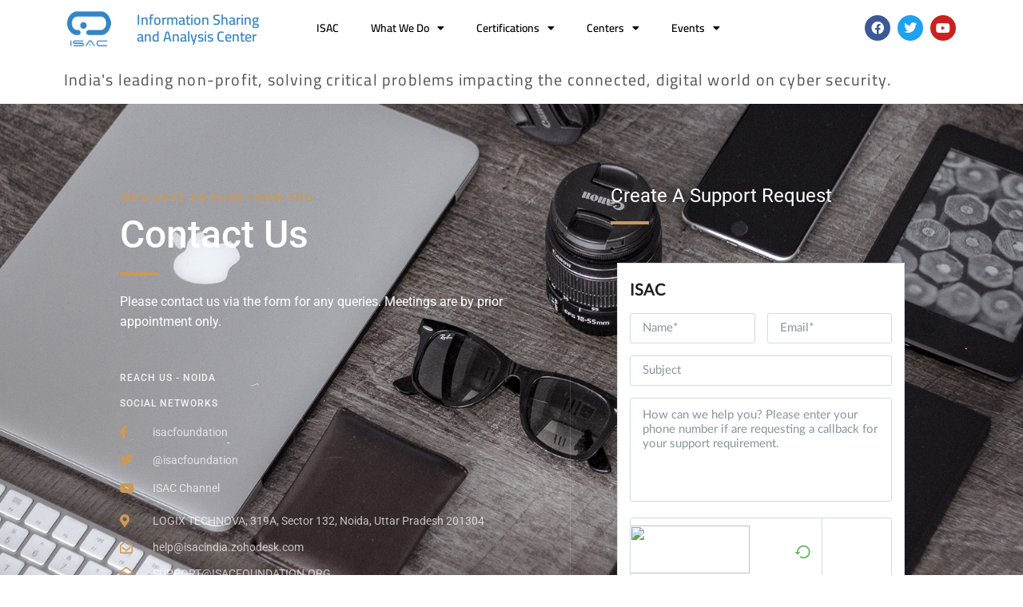

--- FILE ---
content_type: text/html; charset=UTF-8
request_url: https://isacfoundation.org/contact-us/
body_size: 20458
content:
<!doctype html>
<html lang="en-US">
<head>
	<meta charset="UTF-8">
	<meta name="viewport" content="width=device-width, initial-scale=1">
	<link rel="profile" href="https://gmpg.org/xfn/11">
	<title>Contact us - Information Sharing and Analysis Center</title>
<meta name='robots' content='max-image-preview:large' />
	<style>img:is([sizes="auto" i], [sizes^="auto," i]) { contain-intrinsic-size: 3000px 1500px }</style>
	
<!-- This site is optimized with the Yoast SEO Premium plugin v12.0.1 - https://yoast.com/wordpress/plugins/seo/ -->
<link rel="canonical" href="https://isacfoundation.org/contact-us/" />
<meta property="og:locale" content="en_US" />
<meta property="og:type" content="article" />
<meta property="og:title" content="Contact us - Information Sharing and Analysis Center" />
<meta property="og:description" content="We&#8217;d love to hear from you Contact Us Please contact us via the form for any queries. Meetings are by prior appointment only. Reach us &#8211; NOIDA Social Networks isacfoundation @isacfoundation ISAC Channel LOGIX TECHNOVA, 319A, Sector 132, Noida, Uttar Pradesh 201304 help@isacindia.zohodesk.com SUPPORT@ISACFOUNDATION.ORG 8882-560-560 Create a support request Please reach us For support please &hellip;" />
<meta property="og:url" content="https://isacfoundation.org/contact-us/" />
<meta property="og:site_name" content="Information Sharing and Analysis Center" />
<meta property="article:publisher" content="https://www.facebook.com/isacindia/" />
<meta name="twitter:card" content="summary" />
<meta name="twitter:description" content="We&#8217;d love to hear from you Contact Us Please contact us via the form for any queries. Meetings are by prior appointment only. Reach us &#8211; NOIDA Social Networks isacfoundation @isacfoundation ISAC Channel LOGIX TECHNOVA, 319A, Sector 132, Noida, Uttar Pradesh 201304 help@isacindia.zohodesk.com SUPPORT@ISACFOUNDATION.ORG 8882-560-560 Create a support request Please reach us For support please [&hellip;]" />
<meta name="twitter:title" content="Contact us - Information Sharing and Analysis Center" />
<meta name="twitter:site" content="@isacindia" />
<meta name="twitter:creator" content="@iamrajsm" />
<script type='application/ld+json' class='yoast-schema-graph yoast-schema-graph--main'>{"@context":"https://schema.org","@graph":[{"@type":"WebSite","@id":"https://isacfoundation.org/#website","url":"https://isacfoundation.org/","name":"Information Sharing and Analysis Center","potentialAction":{"@type":"SearchAction","target":"https://isacfoundation.org/?s={search_term_string}","query-input":"required name=search_term_string"}},{"@type":"WebPage","@id":"https://isacfoundation.org/contact-us/#webpage","url":"https://isacfoundation.org/contact-us/","inLanguage":"en-US","name":"Contact us - Information Sharing and Analysis Center","isPartOf":{"@id":"https://isacfoundation.org/#website"},"datePublished":"2017-08-17T07:44:27+05:30","dateModified":"2026-01-09T19:26:24+05:30"}]}</script>
<!-- / Yoast SEO Premium plugin. -->

<link rel='dns-prefetch' href='//www.googletagmanager.com' />
<link rel="alternate" type="application/rss+xml" title="Information Sharing and Analysis Center &raquo; Feed" href="https://isacfoundation.org/feed/" />
<link rel="alternate" type="application/rss+xml" title="Information Sharing and Analysis Center &raquo; Comments Feed" href="https://isacfoundation.org/comments/feed/" />
<script>
window._wpemojiSettings = {"baseUrl":"https:\/\/s.w.org\/images\/core\/emoji\/16.0.1\/72x72\/","ext":".png","svgUrl":"https:\/\/s.w.org\/images\/core\/emoji\/16.0.1\/svg\/","svgExt":".svg","source":{"concatemoji":"https:\/\/isacfoundation.org\/wp-includes\/js\/wp-emoji-release.min.js?ver=6.8.3"}};
/*! This file is auto-generated */
!function(s,n){var o,i,e;function c(e){try{var t={supportTests:e,timestamp:(new Date).valueOf()};sessionStorage.setItem(o,JSON.stringify(t))}catch(e){}}function p(e,t,n){e.clearRect(0,0,e.canvas.width,e.canvas.height),e.fillText(t,0,0);var t=new Uint32Array(e.getImageData(0,0,e.canvas.width,e.canvas.height).data),a=(e.clearRect(0,0,e.canvas.width,e.canvas.height),e.fillText(n,0,0),new Uint32Array(e.getImageData(0,0,e.canvas.width,e.canvas.height).data));return t.every(function(e,t){return e===a[t]})}function u(e,t){e.clearRect(0,0,e.canvas.width,e.canvas.height),e.fillText(t,0,0);for(var n=e.getImageData(16,16,1,1),a=0;a<n.data.length;a++)if(0!==n.data[a])return!1;return!0}function f(e,t,n,a){switch(t){case"flag":return n(e,"\ud83c\udff3\ufe0f\u200d\u26a7\ufe0f","\ud83c\udff3\ufe0f\u200b\u26a7\ufe0f")?!1:!n(e,"\ud83c\udde8\ud83c\uddf6","\ud83c\udde8\u200b\ud83c\uddf6")&&!n(e,"\ud83c\udff4\udb40\udc67\udb40\udc62\udb40\udc65\udb40\udc6e\udb40\udc67\udb40\udc7f","\ud83c\udff4\u200b\udb40\udc67\u200b\udb40\udc62\u200b\udb40\udc65\u200b\udb40\udc6e\u200b\udb40\udc67\u200b\udb40\udc7f");case"emoji":return!a(e,"\ud83e\udedf")}return!1}function g(e,t,n,a){var r="undefined"!=typeof WorkerGlobalScope&&self instanceof WorkerGlobalScope?new OffscreenCanvas(300,150):s.createElement("canvas"),o=r.getContext("2d",{willReadFrequently:!0}),i=(o.textBaseline="top",o.font="600 32px Arial",{});return e.forEach(function(e){i[e]=t(o,e,n,a)}),i}function t(e){var t=s.createElement("script");t.src=e,t.defer=!0,s.head.appendChild(t)}"undefined"!=typeof Promise&&(o="wpEmojiSettingsSupports",i=["flag","emoji"],n.supports={everything:!0,everythingExceptFlag:!0},e=new Promise(function(e){s.addEventListener("DOMContentLoaded",e,{once:!0})}),new Promise(function(t){var n=function(){try{var e=JSON.parse(sessionStorage.getItem(o));if("object"==typeof e&&"number"==typeof e.timestamp&&(new Date).valueOf()<e.timestamp+604800&&"object"==typeof e.supportTests)return e.supportTests}catch(e){}return null}();if(!n){if("undefined"!=typeof Worker&&"undefined"!=typeof OffscreenCanvas&&"undefined"!=typeof URL&&URL.createObjectURL&&"undefined"!=typeof Blob)try{var e="postMessage("+g.toString()+"("+[JSON.stringify(i),f.toString(),p.toString(),u.toString()].join(",")+"));",a=new Blob([e],{type:"text/javascript"}),r=new Worker(URL.createObjectURL(a),{name:"wpTestEmojiSupports"});return void(r.onmessage=function(e){c(n=e.data),r.terminate(),t(n)})}catch(e){}c(n=g(i,f,p,u))}t(n)}).then(function(e){for(var t in e)n.supports[t]=e[t],n.supports.everything=n.supports.everything&&n.supports[t],"flag"!==t&&(n.supports.everythingExceptFlag=n.supports.everythingExceptFlag&&n.supports[t]);n.supports.everythingExceptFlag=n.supports.everythingExceptFlag&&!n.supports.flag,n.DOMReady=!1,n.readyCallback=function(){n.DOMReady=!0}}).then(function(){return e}).then(function(){var e;n.supports.everything||(n.readyCallback(),(e=n.source||{}).concatemoji?t(e.concatemoji):e.wpemoji&&e.twemoji&&(t(e.twemoji),t(e.wpemoji)))}))}((window,document),window._wpemojiSettings);
</script>
<link rel='stylesheet' id='mec-select2-style-css' href='https://isacfoundation.org/wp-content/plugins/modern-events-calendar-lite/assets/packages/select2/select2.min.css?ver=6.5.5' media='all' />
<link rel='stylesheet' id='mec-font-icons-css' href='https://isacfoundation.org/wp-content/plugins/modern-events-calendar-lite/assets/css/iconfonts.css?ver=6.8.3' media='all' />
<link rel='stylesheet' id='mec-frontend-style-css' href='https://isacfoundation.org/wp-content/plugins/modern-events-calendar-lite/assets/css/frontend.min.css?ver=6.5.5' media='all' />
<link rel='stylesheet' id='mec-tooltip-style-css' href='https://isacfoundation.org/wp-content/plugins/modern-events-calendar-lite/assets/packages/tooltip/tooltip.css?ver=6.8.3' media='all' />
<link rel='stylesheet' id='mec-tooltip-shadow-style-css' href='https://isacfoundation.org/wp-content/plugins/modern-events-calendar-lite/assets/packages/tooltip/tooltipster-sideTip-shadow.min.css?ver=6.8.3' media='all' />
<link rel='stylesheet' id='featherlight-css' href='https://isacfoundation.org/wp-content/plugins/modern-events-calendar-lite/assets/packages/featherlight/featherlight.css?ver=6.8.3' media='all' />
<link rel='stylesheet' id='mec-lity-style-css' href='https://isacfoundation.org/wp-content/plugins/modern-events-calendar-lite/assets/packages/lity/lity.min.css?ver=6.8.3' media='all' />
<link rel='stylesheet' id='mec-general-calendar-style-css' href='https://isacfoundation.org/wp-content/plugins/modern-events-calendar-lite/assets/css/mec-general-calendar.css?ver=6.8.3' media='all' />
<link rel='stylesheet' id='premium-addons-css' href='https://isacfoundation.org/wp-content/plugins/premium-addons-for-elementor/assets/frontend/min-css/premium-addons.min.css?ver=4.11.53' media='all' />
<style id='wp-emoji-styles-inline-css'>

	img.wp-smiley, img.emoji {
		display: inline !important;
		border: none !important;
		box-shadow: none !important;
		height: 1em !important;
		width: 1em !important;
		margin: 0 0.07em !important;
		vertical-align: -0.1em !important;
		background: none !important;
		padding: 0 !important;
	}
</style>
<style id='global-styles-inline-css'>
:root{--wp--preset--aspect-ratio--square: 1;--wp--preset--aspect-ratio--4-3: 4/3;--wp--preset--aspect-ratio--3-4: 3/4;--wp--preset--aspect-ratio--3-2: 3/2;--wp--preset--aspect-ratio--2-3: 2/3;--wp--preset--aspect-ratio--16-9: 16/9;--wp--preset--aspect-ratio--9-16: 9/16;--wp--preset--color--black: #000000;--wp--preset--color--cyan-bluish-gray: #abb8c3;--wp--preset--color--white: #ffffff;--wp--preset--color--pale-pink: #f78da7;--wp--preset--color--vivid-red: #cf2e2e;--wp--preset--color--luminous-vivid-orange: #ff6900;--wp--preset--color--luminous-vivid-amber: #fcb900;--wp--preset--color--light-green-cyan: #7bdcb5;--wp--preset--color--vivid-green-cyan: #00d084;--wp--preset--color--pale-cyan-blue: #8ed1fc;--wp--preset--color--vivid-cyan-blue: #0693e3;--wp--preset--color--vivid-purple: #9b51e0;--wp--preset--gradient--vivid-cyan-blue-to-vivid-purple: linear-gradient(135deg,rgba(6,147,227,1) 0%,rgb(155,81,224) 100%);--wp--preset--gradient--light-green-cyan-to-vivid-green-cyan: linear-gradient(135deg,rgb(122,220,180) 0%,rgb(0,208,130) 100%);--wp--preset--gradient--luminous-vivid-amber-to-luminous-vivid-orange: linear-gradient(135deg,rgba(252,185,0,1) 0%,rgba(255,105,0,1) 100%);--wp--preset--gradient--luminous-vivid-orange-to-vivid-red: linear-gradient(135deg,rgba(255,105,0,1) 0%,rgb(207,46,46) 100%);--wp--preset--gradient--very-light-gray-to-cyan-bluish-gray: linear-gradient(135deg,rgb(238,238,238) 0%,rgb(169,184,195) 100%);--wp--preset--gradient--cool-to-warm-spectrum: linear-gradient(135deg,rgb(74,234,220) 0%,rgb(151,120,209) 20%,rgb(207,42,186) 40%,rgb(238,44,130) 60%,rgb(251,105,98) 80%,rgb(254,248,76) 100%);--wp--preset--gradient--blush-light-purple: linear-gradient(135deg,rgb(255,206,236) 0%,rgb(152,150,240) 100%);--wp--preset--gradient--blush-bordeaux: linear-gradient(135deg,rgb(254,205,165) 0%,rgb(254,45,45) 50%,rgb(107,0,62) 100%);--wp--preset--gradient--luminous-dusk: linear-gradient(135deg,rgb(255,203,112) 0%,rgb(199,81,192) 50%,rgb(65,88,208) 100%);--wp--preset--gradient--pale-ocean: linear-gradient(135deg,rgb(255,245,203) 0%,rgb(182,227,212) 50%,rgb(51,167,181) 100%);--wp--preset--gradient--electric-grass: linear-gradient(135deg,rgb(202,248,128) 0%,rgb(113,206,126) 100%);--wp--preset--gradient--midnight: linear-gradient(135deg,rgb(2,3,129) 0%,rgb(40,116,252) 100%);--wp--preset--font-size--small: 13px;--wp--preset--font-size--medium: 20px;--wp--preset--font-size--large: 36px;--wp--preset--font-size--x-large: 42px;--wp--preset--spacing--20: 0.44rem;--wp--preset--spacing--30: 0.67rem;--wp--preset--spacing--40: 1rem;--wp--preset--spacing--50: 1.5rem;--wp--preset--spacing--60: 2.25rem;--wp--preset--spacing--70: 3.38rem;--wp--preset--spacing--80: 5.06rem;--wp--preset--shadow--natural: 6px 6px 9px rgba(0, 0, 0, 0.2);--wp--preset--shadow--deep: 12px 12px 50px rgba(0, 0, 0, 0.4);--wp--preset--shadow--sharp: 6px 6px 0px rgba(0, 0, 0, 0.2);--wp--preset--shadow--outlined: 6px 6px 0px -3px rgba(255, 255, 255, 1), 6px 6px rgba(0, 0, 0, 1);--wp--preset--shadow--crisp: 6px 6px 0px rgba(0, 0, 0, 1);}:root { --wp--style--global--content-size: 800px;--wp--style--global--wide-size: 1200px; }:where(body) { margin: 0; }.wp-site-blocks > .alignleft { float: left; margin-right: 2em; }.wp-site-blocks > .alignright { float: right; margin-left: 2em; }.wp-site-blocks > .aligncenter { justify-content: center; margin-left: auto; margin-right: auto; }:where(.wp-site-blocks) > * { margin-block-start: 24px; margin-block-end: 0; }:where(.wp-site-blocks) > :first-child { margin-block-start: 0; }:where(.wp-site-blocks) > :last-child { margin-block-end: 0; }:root { --wp--style--block-gap: 24px; }:root :where(.is-layout-flow) > :first-child{margin-block-start: 0;}:root :where(.is-layout-flow) > :last-child{margin-block-end: 0;}:root :where(.is-layout-flow) > *{margin-block-start: 24px;margin-block-end: 0;}:root :where(.is-layout-constrained) > :first-child{margin-block-start: 0;}:root :where(.is-layout-constrained) > :last-child{margin-block-end: 0;}:root :where(.is-layout-constrained) > *{margin-block-start: 24px;margin-block-end: 0;}:root :where(.is-layout-flex){gap: 24px;}:root :where(.is-layout-grid){gap: 24px;}.is-layout-flow > .alignleft{float: left;margin-inline-start: 0;margin-inline-end: 2em;}.is-layout-flow > .alignright{float: right;margin-inline-start: 2em;margin-inline-end: 0;}.is-layout-flow > .aligncenter{margin-left: auto !important;margin-right: auto !important;}.is-layout-constrained > .alignleft{float: left;margin-inline-start: 0;margin-inline-end: 2em;}.is-layout-constrained > .alignright{float: right;margin-inline-start: 2em;margin-inline-end: 0;}.is-layout-constrained > .aligncenter{margin-left: auto !important;margin-right: auto !important;}.is-layout-constrained > :where(:not(.alignleft):not(.alignright):not(.alignfull)){max-width: var(--wp--style--global--content-size);margin-left: auto !important;margin-right: auto !important;}.is-layout-constrained > .alignwide{max-width: var(--wp--style--global--wide-size);}body .is-layout-flex{display: flex;}.is-layout-flex{flex-wrap: wrap;align-items: center;}.is-layout-flex > :is(*, div){margin: 0;}body .is-layout-grid{display: grid;}.is-layout-grid > :is(*, div){margin: 0;}body{padding-top: 0px;padding-right: 0px;padding-bottom: 0px;padding-left: 0px;}a:where(:not(.wp-element-button)){text-decoration: underline;}:root :where(.wp-element-button, .wp-block-button__link){background-color: #32373c;border-width: 0;color: #fff;font-family: inherit;font-size: inherit;line-height: inherit;padding: calc(0.667em + 2px) calc(1.333em + 2px);text-decoration: none;}.has-black-color{color: var(--wp--preset--color--black) !important;}.has-cyan-bluish-gray-color{color: var(--wp--preset--color--cyan-bluish-gray) !important;}.has-white-color{color: var(--wp--preset--color--white) !important;}.has-pale-pink-color{color: var(--wp--preset--color--pale-pink) !important;}.has-vivid-red-color{color: var(--wp--preset--color--vivid-red) !important;}.has-luminous-vivid-orange-color{color: var(--wp--preset--color--luminous-vivid-orange) !important;}.has-luminous-vivid-amber-color{color: var(--wp--preset--color--luminous-vivid-amber) !important;}.has-light-green-cyan-color{color: var(--wp--preset--color--light-green-cyan) !important;}.has-vivid-green-cyan-color{color: var(--wp--preset--color--vivid-green-cyan) !important;}.has-pale-cyan-blue-color{color: var(--wp--preset--color--pale-cyan-blue) !important;}.has-vivid-cyan-blue-color{color: var(--wp--preset--color--vivid-cyan-blue) !important;}.has-vivid-purple-color{color: var(--wp--preset--color--vivid-purple) !important;}.has-black-background-color{background-color: var(--wp--preset--color--black) !important;}.has-cyan-bluish-gray-background-color{background-color: var(--wp--preset--color--cyan-bluish-gray) !important;}.has-white-background-color{background-color: var(--wp--preset--color--white) !important;}.has-pale-pink-background-color{background-color: var(--wp--preset--color--pale-pink) !important;}.has-vivid-red-background-color{background-color: var(--wp--preset--color--vivid-red) !important;}.has-luminous-vivid-orange-background-color{background-color: var(--wp--preset--color--luminous-vivid-orange) !important;}.has-luminous-vivid-amber-background-color{background-color: var(--wp--preset--color--luminous-vivid-amber) !important;}.has-light-green-cyan-background-color{background-color: var(--wp--preset--color--light-green-cyan) !important;}.has-vivid-green-cyan-background-color{background-color: var(--wp--preset--color--vivid-green-cyan) !important;}.has-pale-cyan-blue-background-color{background-color: var(--wp--preset--color--pale-cyan-blue) !important;}.has-vivid-cyan-blue-background-color{background-color: var(--wp--preset--color--vivid-cyan-blue) !important;}.has-vivid-purple-background-color{background-color: var(--wp--preset--color--vivid-purple) !important;}.has-black-border-color{border-color: var(--wp--preset--color--black) !important;}.has-cyan-bluish-gray-border-color{border-color: var(--wp--preset--color--cyan-bluish-gray) !important;}.has-white-border-color{border-color: var(--wp--preset--color--white) !important;}.has-pale-pink-border-color{border-color: var(--wp--preset--color--pale-pink) !important;}.has-vivid-red-border-color{border-color: var(--wp--preset--color--vivid-red) !important;}.has-luminous-vivid-orange-border-color{border-color: var(--wp--preset--color--luminous-vivid-orange) !important;}.has-luminous-vivid-amber-border-color{border-color: var(--wp--preset--color--luminous-vivid-amber) !important;}.has-light-green-cyan-border-color{border-color: var(--wp--preset--color--light-green-cyan) !important;}.has-vivid-green-cyan-border-color{border-color: var(--wp--preset--color--vivid-green-cyan) !important;}.has-pale-cyan-blue-border-color{border-color: var(--wp--preset--color--pale-cyan-blue) !important;}.has-vivid-cyan-blue-border-color{border-color: var(--wp--preset--color--vivid-cyan-blue) !important;}.has-vivid-purple-border-color{border-color: var(--wp--preset--color--vivid-purple) !important;}.has-vivid-cyan-blue-to-vivid-purple-gradient-background{background: var(--wp--preset--gradient--vivid-cyan-blue-to-vivid-purple) !important;}.has-light-green-cyan-to-vivid-green-cyan-gradient-background{background: var(--wp--preset--gradient--light-green-cyan-to-vivid-green-cyan) !important;}.has-luminous-vivid-amber-to-luminous-vivid-orange-gradient-background{background: var(--wp--preset--gradient--luminous-vivid-amber-to-luminous-vivid-orange) !important;}.has-luminous-vivid-orange-to-vivid-red-gradient-background{background: var(--wp--preset--gradient--luminous-vivid-orange-to-vivid-red) !important;}.has-very-light-gray-to-cyan-bluish-gray-gradient-background{background: var(--wp--preset--gradient--very-light-gray-to-cyan-bluish-gray) !important;}.has-cool-to-warm-spectrum-gradient-background{background: var(--wp--preset--gradient--cool-to-warm-spectrum) !important;}.has-blush-light-purple-gradient-background{background: var(--wp--preset--gradient--blush-light-purple) !important;}.has-blush-bordeaux-gradient-background{background: var(--wp--preset--gradient--blush-bordeaux) !important;}.has-luminous-dusk-gradient-background{background: var(--wp--preset--gradient--luminous-dusk) !important;}.has-pale-ocean-gradient-background{background: var(--wp--preset--gradient--pale-ocean) !important;}.has-electric-grass-gradient-background{background: var(--wp--preset--gradient--electric-grass) !important;}.has-midnight-gradient-background{background: var(--wp--preset--gradient--midnight) !important;}.has-small-font-size{font-size: var(--wp--preset--font-size--small) !important;}.has-medium-font-size{font-size: var(--wp--preset--font-size--medium) !important;}.has-large-font-size{font-size: var(--wp--preset--font-size--large) !important;}.has-x-large-font-size{font-size: var(--wp--preset--font-size--x-large) !important;}
:root :where(.wp-block-pullquote){font-size: 1.5em;line-height: 1.6;}
</style>
<link rel='stylesheet' id='ctf_styles-css' href='https://isacfoundation.org/wp-content/plugins/custom-twitter-feeds/css/ctf-styles.min.css?ver=2.3.1' media='all' />
<link rel='stylesheet' id='topbar-css' href='https://isacfoundation.org/wp-content/plugins/top-bar/inc/../css/topbar_style.css?ver=6.8.3' media='all' />
<link rel='stylesheet' id='hello-elementor-css' href='https://isacfoundation.org/wp-content/themes/hello-elementor/assets/css/reset.css?ver=3.4.4' media='all' />
<link rel='stylesheet' id='hello-elementor-theme-style-css' href='https://isacfoundation.org/wp-content/themes/hello-elementor/assets/css/theme.css?ver=3.4.4' media='all' />
<link rel='stylesheet' id='hello-elementor-header-footer-css' href='https://isacfoundation.org/wp-content/themes/hello-elementor/assets/css/header-footer.css?ver=3.4.4' media='all' />
<link rel='stylesheet' id='elementor-frontend-css' href='https://isacfoundation.org/wp-content/plugins/elementor/assets/css/frontend.min.css?ver=3.33.2' media='all' />
<link rel='stylesheet' id='widget-image-css' href='https://isacfoundation.org/wp-content/plugins/elementor/assets/css/widget-image.min.css?ver=3.33.2' media='all' />
<link rel='stylesheet' id='widget-heading-css' href='https://isacfoundation.org/wp-content/plugins/elementor/assets/css/widget-heading.min.css?ver=3.33.2' media='all' />
<link rel='stylesheet' id='widget-social-icons-css' href='https://isacfoundation.org/wp-content/plugins/elementor/assets/css/widget-social-icons.min.css?ver=3.33.2' media='all' />
<link rel='stylesheet' id='e-apple-webkit-css' href='https://isacfoundation.org/wp-content/plugins/elementor/assets/css/conditionals/apple-webkit.min.css?ver=3.33.2' media='all' />
<link rel='stylesheet' id='widget-nav-menu-css' href='https://isacfoundation.org/wp-content/plugins/elementor-pro/assets/css/widget-nav-menu.min.css?ver=3.34.0' media='all' />
<link rel='stylesheet' id='widget-icon-list-css' href='https://isacfoundation.org/wp-content/plugins/elementor/assets/css/widget-icon-list.min.css?ver=3.33.2' media='all' />
<link rel='stylesheet' id='widget-pp-advanced-menu-css' href='https://isacfoundation.org/wp-content/plugins/powerpack-elements/assets/css/min/widget-advanced-menu.min.css?ver=2.11.8' media='all' />
<link rel='stylesheet' id='elementor-icons-css' href='https://isacfoundation.org/wp-content/plugins/elementor/assets/lib/eicons/css/elementor-icons.min.css?ver=5.44.0' media='all' />
<link rel='stylesheet' id='elementor-post-1630-css' href='https://isacfoundation.org/wp-content/uploads/elementor/css/post-1630.css?ver=1768007037' media='all' />
<link rel='stylesheet' id='lae-animate-css' href='https://isacfoundation.org/wp-content/plugins/addons-for-elementor/assets/css/lib/animate.css?ver=9.0' media='all' />
<link rel='stylesheet' id='lae-sliders-styles-css' href='https://isacfoundation.org/wp-content/plugins/addons-for-elementor/assets/css/lib/sliders.min.css?ver=9.0' media='all' />
<link rel='stylesheet' id='lae-icomoon-styles-css' href='https://isacfoundation.org/wp-content/plugins/addons-for-elementor/assets/css/icomoon.css?ver=9.0' media='all' />
<link rel='stylesheet' id='lae-frontend-styles-css' href='https://isacfoundation.org/wp-content/plugins/addons-for-elementor/assets/css/lae-frontend.css?ver=9.0' media='all' />
<link rel='stylesheet' id='lae-grid-styles-css' href='https://isacfoundation.org/wp-content/plugins/addons-for-elementor/assets/css/lae-grid.css?ver=9.0' media='all' />
<link rel='stylesheet' id='lae-widgets-styles-css' href='https://isacfoundation.org/wp-content/plugins/addons-for-elementor/assets/css/widgets/lae-widgets.min.css?ver=9.0' media='all' />
<link rel='stylesheet' id='font-awesome-5-all-css' href='https://isacfoundation.org/wp-content/plugins/elementor/assets/lib/font-awesome/css/all.min.css?ver=4.11.53' media='all' />
<link rel='stylesheet' id='font-awesome-4-shim-css' href='https://isacfoundation.org/wp-content/plugins/elementor/assets/lib/font-awesome/css/v4-shims.min.css?ver=3.33.2' media='all' />
<link rel='stylesheet' id='pp-extensions-css' href='https://isacfoundation.org/wp-content/plugins/powerpack-elements/assets/css/min/extensions.min.css?ver=2.11.8' media='all' />
<link rel='stylesheet' id='pp-tooltip-css' href='https://isacfoundation.org/wp-content/plugins/powerpack-elements/assets/css/min/tooltip.min.css?ver=2.11.8' media='all' />
<link rel='stylesheet' id='e-animation-fadeIn-css' href='https://isacfoundation.org/wp-content/plugins/elementor/assets/lib/animations/styles/fadeIn.min.css?ver=3.33.2' media='all' />
<link rel='stylesheet' id='widget-divider-css' href='https://isacfoundation.org/wp-content/plugins/elementor/assets/css/widget-divider.min.css?ver=3.33.2' media='all' />
<link rel='stylesheet' id='widget-spacer-css' href='https://isacfoundation.org/wp-content/plugins/elementor/assets/css/widget-spacer.min.css?ver=3.33.2' media='all' />
<link rel='stylesheet' id='e-animation-pulse-css' href='https://isacfoundation.org/wp-content/plugins/elementor/assets/lib/animations/styles/e-animation-pulse.min.css?ver=3.33.2' media='all' />
<link rel='stylesheet' id='elementor-post-624-css' href='https://isacfoundation.org/wp-content/uploads/elementor/css/post-624.css?ver=1768010521' media='all' />
<link rel='stylesheet' id='elementor-post-1635-css' href='https://isacfoundation.org/wp-content/uploads/elementor/css/post-1635.css?ver=1768475109' media='all' />
<link rel='stylesheet' id='elementor-post-3673-css' href='https://isacfoundation.org/wp-content/uploads/elementor/css/post-3673.css?ver=1768007037' media='all' />
<link rel='stylesheet' id='newsletter-css' href='https://isacfoundation.org/wp-content/plugins/newsletter/style.css?ver=9.0.9' media='all' />
<link rel='stylesheet' id='eael-general-css' href='https://isacfoundation.org/wp-content/plugins/essential-addons-for-elementor-lite/assets/front-end/css/view/general.min.css?ver=6.5.3' media='all' />
<link rel='stylesheet' id='elementor-gf-local-roboto-css' href='https://isacfoundation.org/wp-content/uploads/elementor/google-fonts/css/roboto.css?ver=1742260197' media='all' />
<link rel='stylesheet' id='elementor-gf-local-robotoslab-css' href='https://isacfoundation.org/wp-content/uploads/elementor/google-fonts/css/robotoslab.css?ver=1742260205' media='all' />
<link rel='stylesheet' id='elementor-gf-local-cairo-css' href='https://isacfoundation.org/wp-content/uploads/elementor/google-fonts/css/cairo.css?ver=1742260237' media='all' />
<link rel='stylesheet' id='elementor-icons-shared-0-css' href='https://isacfoundation.org/wp-content/plugins/elementor/assets/lib/font-awesome/css/fontawesome.min.css?ver=5.15.3' media='all' />
<link rel='stylesheet' id='elementor-icons-fa-brands-css' href='https://isacfoundation.org/wp-content/plugins/elementor/assets/lib/font-awesome/css/brands.min.css?ver=5.15.3' media='all' />
<link rel='stylesheet' id='elementor-icons-fa-solid-css' href='https://isacfoundation.org/wp-content/plugins/elementor/assets/lib/font-awesome/css/solid.min.css?ver=5.15.3' media='all' />
<link rel='stylesheet' id='elementor-icons-fa-regular-css' href='https://isacfoundation.org/wp-content/plugins/elementor/assets/lib/font-awesome/css/regular.min.css?ver=5.15.3' media='all' />
<script id="jquery-core-js-extra">
var pp = {"ajax_url":"https:\/\/isacfoundation.org\/wp-admin\/admin-ajax.php"};
</script>
<script src="https://isacfoundation.org/wp-includes/js/jquery/jquery.min.js?ver=3.7.1" id="jquery-core-js"></script>
<script src="https://isacfoundation.org/wp-includes/js/jquery/jquery-migrate.min.js?ver=3.4.1" id="jquery-migrate-js"></script>
<script src="https://isacfoundation.org/wp-content/plugins/modern-events-calendar-lite/assets/js/mec-general-calendar.js?ver=6.5.5" id="mec-general-calendar-script-js"></script>
<script id="mec-frontend-script-js-extra">
var mecdata = {"day":"day","days":"days","hour":"hour","hours":"hours","minute":"minute","minutes":"minutes","second":"second","seconds":"seconds","elementor_edit_mode":"no","recapcha_key":"","ajax_url":"https:\/\/isacfoundation.org\/wp-admin\/admin-ajax.php","fes_nonce":"177cf78751","current_year":"2026","current_month":"01","datepicker_format":"yy-mm-dd"};
</script>
<script src="https://isacfoundation.org/wp-content/plugins/modern-events-calendar-lite/assets/js/frontend.js?ver=6.5.5" id="mec-frontend-script-js"></script>
<script src="https://isacfoundation.org/wp-content/plugins/modern-events-calendar-lite/assets/js/events.js?ver=6.5.5" id="mec-events-script-js"></script>
<script id="topbar_frontjs-js-extra">
var tpbr_settings = {"fixed":"fixed","user_who":"notloggedin","guests_or_users":"all","message":"EMPOWERING WOMEN IN CYBERSECURITY - Get 50% Off on ISAC Courses only for women in the month of March and April this Women's Day!","status":"inactive","yn_button":"button","color":"#3285c6","button_text":"Register Now","button_url":"https:\/\/rzp.io\/l\/WomnDayspl","button_behavior":"newwindow","is_admin_bar":"no","detect_sticky":"0"};
</script>
<script src="https://isacfoundation.org/wp-content/plugins/top-bar/inc/../js/tpbr_front.min.js?ver=6.8.3" id="topbar_frontjs-js"></script>
<script src="https://isacfoundation.org/wp-content/plugins/elementor/assets/lib/font-awesome/js/v4-shims.min.js?ver=3.33.2" id="font-awesome-4-shim-js"></script>

<!-- Google tag (gtag.js) snippet added by Site Kit -->
<!-- Google Analytics snippet added by Site Kit -->
<script src="https://www.googletagmanager.com/gtag/js?id=GT-NCL6KF9" id="google_gtagjs-js" async></script>
<script id="google_gtagjs-js-after">
window.dataLayer = window.dataLayer || [];function gtag(){dataLayer.push(arguments);}
gtag("set","linker",{"domains":["isacfoundation.org"]});
gtag("js", new Date());
gtag("set", "developer_id.dZTNiMT", true);
gtag("config", "GT-NCL6KF9", {"googlesitekit_post_type":"page"});
</script>
<link rel="https://api.w.org/" href="https://isacfoundation.org/wp-json/" /><link rel="alternate" title="JSON" type="application/json" href="https://isacfoundation.org/wp-json/wp/v2/pages/624" /><link rel="EditURI" type="application/rsd+xml" title="RSD" href="https://isacfoundation.org/xmlrpc.php?rsd" />
<link rel='shortlink' href='https://isacfoundation.org/?p=624' />
<link rel="alternate" title="oEmbed (JSON)" type="application/json+oembed" href="https://isacfoundation.org/wp-json/oembed/1.0/embed?url=https%3A%2F%2Fisacfoundation.org%2Fcontact-us%2F" />
<link rel="alternate" title="oEmbed (XML)" type="text/xml+oembed" href="https://isacfoundation.org/wp-json/oembed/1.0/embed?url=https%3A%2F%2Fisacfoundation.org%2Fcontact-us%2F&#038;format=xml" />
        <script type="text/javascript">
            ( function () {
                window.lae_fs = { can_use_premium_code: false};
            } )();
        </script>
        <meta name="generator" content="Site Kit by Google 1.167.0" /><meta name="generator" content="Elementor 3.33.2; features: additional_custom_breakpoints; settings: css_print_method-external, google_font-enabled, font_display-auto">
			<style>
				.e-con.e-parent:nth-of-type(n+4):not(.e-lazyloaded):not(.e-no-lazyload),
				.e-con.e-parent:nth-of-type(n+4):not(.e-lazyloaded):not(.e-no-lazyload) * {
					background-image: none !important;
				}
				@media screen and (max-height: 1024px) {
					.e-con.e-parent:nth-of-type(n+3):not(.e-lazyloaded):not(.e-no-lazyload),
					.e-con.e-parent:nth-of-type(n+3):not(.e-lazyloaded):not(.e-no-lazyload) * {
						background-image: none !important;
					}
				}
				@media screen and (max-height: 640px) {
					.e-con.e-parent:nth-of-type(n+2):not(.e-lazyloaded):not(.e-no-lazyload),
					.e-con.e-parent:nth-of-type(n+2):not(.e-lazyloaded):not(.e-no-lazyload) * {
						background-image: none !important;
					}
				}
			</style>
			<link rel="icon" href="https://isacfoundation.org/wp-content/uploads/2020/05/cropped-isac-masterlogo-512px-round-32x32.png" sizes="32x32" />
<link rel="icon" href="https://isacfoundation.org/wp-content/uploads/2020/05/cropped-isac-masterlogo-512px-round-192x192.png" sizes="192x192" />
<link rel="apple-touch-icon" href="https://isacfoundation.org/wp-content/uploads/2020/05/cropped-isac-masterlogo-512px-round-180x180.png" />
<meta name="msapplication-TileImage" content="https://isacfoundation.org/wp-content/uploads/2020/05/cropped-isac-masterlogo-512px-round-270x270.png" />
		<style id="wp-custom-css">
			

/** Start Envato Elements CSS: Block Kit 18 (144-3-3a7d335f39a8579c20cdf02f8d462582) **/

.envato-block__preview{overflow: visible;}

/* Envato Kit 141 Custom Styles - Applied to the element under Advanced */

.elementor-headline-animation-type-drop-in .elementor-headline-dynamic-wrapper{
	text-align: center;
}
.envato-kit-141-top-0 h1,
.envato-kit-141-top-0 h2,
.envato-kit-141-top-0 h3,
.envato-kit-141-top-0 h4,
.envato-kit-141-top-0 h5,
.envato-kit-141-top-0 h6,
.envato-kit-141-top-0 p {
	margin-top: 0;
}

.envato-kit-141-newsletter-inline .elementor-field-textual.elementor-size-md {
	padding-left: 1.5rem;
	padding-right: 1.5rem;
}

.envato-kit-141-bottom-0 p {
	margin-bottom: 0;
}

.envato-kit-141-bottom-8 .elementor-price-list .elementor-price-list-item .elementor-price-list-header {
	margin-bottom: .5rem;
}

.envato-kit-141.elementor-widget-testimonial-carousel.elementor-pagination-type-bullets .swiper-container {
	padding-bottom: 52px;
}

.envato-kit-141-display-inline {
	display: inline-block;
}

.envato-kit-141 .elementor-slick-slider ul.slick-dots {
	bottom: -40px;
}

/** End Envato Elements CSS: Block Kit 18 (144-3-3a7d335f39a8579c20cdf02f8d462582) **/



/** Start Envato Elements CSS: Block Kit 2 (69-3-4f8cfb8a1a68ec007f2be7a02bdeadd9) **/

.envato-kit-66-menu .e--pointer-framed .elementor-item:before{
	border-radius:1px;
}

.envato-kit-66-subscription-form .elementor-form-fields-wrapper{
	position:relative;
}

.envato-kit-66-subscription-form .elementor-form-fields-wrapper .elementor-field-type-submit{
	position:static;
}

.envato-kit-66-subscription-form .elementor-form-fields-wrapper .elementor-field-type-submit button{
	position: absolute;
    top: 50%;
    right: 6px;
    transform: translate(0, -50%);
		-moz-transform: translate(0, -50%);
		-webmit-transform: translate(0, -50%);
}

.envato-kit-66-testi-slider .elementor-testimonial__footer{
	margin-top: -60px !important;
	z-index: 99;
  position: relative;
}

.envato-kit-66-featured-slider .elementor-slides .slick-prev{
	width:50px;
	height:50px;
	background-color:#ffffff !important;
	transform:rotate(45deg);
	-moz-transform:rotate(45deg);
	-webkit-transform:rotate(45deg);
	left:-25px !important;
	-webkit-box-shadow: 0px 1px 2px 1px rgba(0,0,0,0.32);
	-moz-box-shadow: 0px 1px 2px 1px rgba(0,0,0,0.32);
	box-shadow: 0px 1px 2px 1px rgba(0,0,0,0.32);
}

.envato-kit-66-featured-slider .elementor-slides .slick-prev:before{
	display:block;
	margin-top:0px;
	margin-left:0px;
	transform:rotate(-45deg);
	-moz-transform:rotate(-45deg);
	-webkit-transform:rotate(-45deg);
}

.envato-kit-66-featured-slider .elementor-slides .slick-next{
	width:50px;
	height:50px;
	background-color:#ffffff !important;
	transform:rotate(45deg);
	-moz-transform:rotate(45deg);
	-webkit-transform:rotate(45deg);
	right:-25px !important;
	-webkit-box-shadow: 0px 1px 2px 1px rgba(0,0,0,0.32);
	-moz-box-shadow: 0px 1px 2px 1px rgba(0,0,0,0.32);
	box-shadow: 0px 1px 2px 1px rgba(0,0,0,0.32);
}

.envato-kit-66-featured-slider .elementor-slides .slick-next:before{
	display:block;
	margin-top:-5px;
	margin-right:-5px;
	transform:rotate(-45deg);
	-moz-transform:rotate(-45deg);
	-webkit-transform:rotate(-45deg);
}

.envato-kit-66-orangetext{
	color:#f4511e;
}

.envato-kit-66-countdown .elementor-countdown-label{
	display:inline-block !important;
	border:2px solid rgba(255,255,255,0.2);
	padding:9px 20px;
}

/** End Envato Elements CSS: Block Kit 2 (69-3-4f8cfb8a1a68ec007f2be7a02bdeadd9) **/



/** Start Envato Elements CSS: Block Kit 9 (135-3-c665d4805631b9a8bf464e65129b2f58) **/

.envato-block__preview{overflow: visible;}

/** End Envato Elements CSS: Block Kit 9 (135-3-c665d4805631b9a8bf464e65129b2f58) **/



/** Start Envato Elements CSS: Block Kit 1 (33-3-f2d4515681d0cdeb2a000d0405e47669) **/

.envato-kit-30-phone-overlay {
	position: absolute !important;
	display: block !important;
	top: 0%;
	left: 0%;
	right: 0%;
	margin: auto;
	z-index: 1;
}
.envato-kit-30-div-rotate{
	transform: rotate(90deg);
}

/** End Envato Elements CSS: Block Kit 1 (33-3-f2d4515681d0cdeb2a000d0405e47669) **/



/** Start Envato Elements CSS: Block Kit 17 (143-3-7969bb877702491bc5ca272e536ada9d) **/

.envato-block__preview{overflow: visible;}
/* Material Button Click Effect */
.envato-kit-140-material-hit .menu-item a,
.envato-kit-140-material-button .elementor-button{
  background-position: center;
  transition: background 0.8s;
}
.envato-kit-140-material-hit .menu-item a:hover,
.envato-kit-140-material-button .elementor-button:hover{
  background: radial-gradient(circle, transparent 1%, #fff 1%) center/15000%;
}
.envato-kit-140-material-hit .menu-item a:active,
.envato-kit-140-material-button .elementor-button:active{
  background-color: #FFF;
  background-size: 100%;
  transition: background 0s;
}

/* Field Shadow */
.envato-kit-140-big-shadow-form .elementor-field-textual{
	box-shadow: 0 20px 30px rgba(0,0,0, .05);
}

/* FAQ */
.envato-kit-140-faq .elementor-accordion .elementor-accordion-item{
	border-width: 0 0 1px !important;
}

/* Scrollable Columns */
.envato-kit-140-scrollable{
	 height: 100%;
   overflow: auto;
   overflow-x: hidden;
}

/* ImageBox: No Space */
.envato-kit-140-imagebox-nospace:hover{
	transform: scale(1.1);
	transition: all 0.3s;
}
.envato-kit-140-imagebox-nospace figure{
	line-height: 0;
}

.envato-kit-140-slide .elementor-slide-content{
	background: #FFF;
	margin-left: -60px;
	padding: 1em;
}
.envato-kit-140-carousel .slick-active:not(.slick-current)  img{
	padding: 20px !important;
	transition: all .9s;
}

/** End Envato Elements CSS: Block Kit 17 (143-3-7969bb877702491bc5ca272e536ada9d) **/



/** Start Envato Elements CSS: Block Kit 16 (142-3-a175df65179b9ef6a5ca9f1b2c0202b9) **/

.envato-block__preview{
	overflow: visible;
}

/* Border Radius */
.envato-kit-139-accordion .elementor-widget-container{
	border-radius: 10px !important;
}
.envato-kit-139-map iframe,
.envato-kit-139-slider .slick-slide,
.envato-kit-139-flipbox .elementor-flip-box div{
		border-radius: 10px !important;

}


/** End Envato Elements CSS: Block Kit 16 (142-3-a175df65179b9ef6a5ca9f1b2c0202b9) **/



/** Start Block Kit CSS: 72-3-34d2cc762876498c8f6be5405a48e6e2 **/

.envato-block__preview{overflow: visible;}

/*Kit 69 Custom Styling for buttons */
.envato-kit-69-slide-btn .elementor-button,
.envato-kit-69-cta-btn .elementor-button,
.envato-kit-69-flip-btn .elementor-button{
	border-left: 0px !important;
	border-bottom: 0px !important;
	border-right: 0px !important;
	padding: 15px 0 0 !important;
}
.envato-kit-69-slide-btn .elementor-slide-button:hover,
.envato-kit-69-cta-btn .elementor-button:hover,
.envato-kit-69-flip-btn .elementor-button:hover{
	margin-bottom: 20px;
}
.envato-kit-69-menu .elementor-nav-menu--main a:hover{
	margin-top: -7px;
	padding-top: 4px;
	border-bottom: 1px solid #FFF;
}
/* Fix menu dropdown width */
.envato-kit-69-menu .elementor-nav-menu--dropdown{
	width: 100% !important;
}

/** End Block Kit CSS: 72-3-34d2cc762876498c8f6be5405a48e6e2 **/



/** Start Block Kit CSS: 142-3-a175df65179b9ef6a5ca9f1b2c0202b9 **/

.envato-block__preview{
	overflow: visible;
}

/* Border Radius */
.envato-kit-139-accordion .elementor-widget-container{
	border-radius: 10px !important;
}
.envato-kit-139-map iframe,
.envato-kit-139-slider .slick-slide,
.envato-kit-139-flipbox .elementor-flip-box div{
		border-radius: 10px !important;

}


/** End Block Kit CSS: 142-3-a175df65179b9ef6a5ca9f1b2c0202b9 **/



/** Start Block Kit CSS: 33-3-f2d4515681d0cdeb2a000d0405e47669 **/

.envato-kit-30-phone-overlay {
	position: absolute !important;
	display: block !important;
	top: 0%;
	left: 0%;
	right: 0%;
	margin: auto;
	z-index: 1;
}
.envato-kit-30-div-rotate{
	transform: rotate(90deg);
}

/** End Block Kit CSS: 33-3-f2d4515681d0cdeb2a000d0405e47669 **/



/** Start Block Kit CSS: 71-3-d415519effd9e11f35d2438c58ea7ebf **/

.envato-block__preview{overflow: visible;}

/** End Block Kit CSS: 71-3-d415519effd9e11f35d2438c58ea7ebf **/



/** Start Block Kit CSS: 69-3-4f8cfb8a1a68ec007f2be7a02bdeadd9 **/

.envato-kit-66-menu .e--pointer-framed .elementor-item:before{
	border-radius:1px;
}

.envato-kit-66-subscription-form .elementor-form-fields-wrapper{
	position:relative;
}

.envato-kit-66-subscription-form .elementor-form-fields-wrapper .elementor-field-type-submit{
	position:static;
}

.envato-kit-66-subscription-form .elementor-form-fields-wrapper .elementor-field-type-submit button{
	position: absolute;
    top: 50%;
    right: 6px;
    transform: translate(0, -50%);
		-moz-transform: translate(0, -50%);
		-webmit-transform: translate(0, -50%);
}

.envato-kit-66-testi-slider .elementor-testimonial__footer{
	margin-top: -60px !important;
	z-index: 99;
  position: relative;
}

.envato-kit-66-featured-slider .elementor-slides .slick-prev{
	width:50px;
	height:50px;
	background-color:#ffffff !important;
	transform:rotate(45deg);
	-moz-transform:rotate(45deg);
	-webkit-transform:rotate(45deg);
	left:-25px !important;
	-webkit-box-shadow: 0px 1px 2px 1px rgba(0,0,0,0.32);
	-moz-box-shadow: 0px 1px 2px 1px rgba(0,0,0,0.32);
	box-shadow: 0px 1px 2px 1px rgba(0,0,0,0.32);
}

.envato-kit-66-featured-slider .elementor-slides .slick-prev:before{
	display:block;
	margin-top:0px;
	margin-left:0px;
	transform:rotate(-45deg);
	-moz-transform:rotate(-45deg);
	-webkit-transform:rotate(-45deg);
}

.envato-kit-66-featured-slider .elementor-slides .slick-next{
	width:50px;
	height:50px;
	background-color:#ffffff !important;
	transform:rotate(45deg);
	-moz-transform:rotate(45deg);
	-webkit-transform:rotate(45deg);
	right:-25px !important;
	-webkit-box-shadow: 0px 1px 2px 1px rgba(0,0,0,0.32);
	-moz-box-shadow: 0px 1px 2px 1px rgba(0,0,0,0.32);
	box-shadow: 0px 1px 2px 1px rgba(0,0,0,0.32);
}

.envato-kit-66-featured-slider .elementor-slides .slick-next:before{
	display:block;
	margin-top:-5px;
	margin-right:-5px;
	transform:rotate(-45deg);
	-moz-transform:rotate(-45deg);
	-webkit-transform:rotate(-45deg);
}

.envato-kit-66-orangetext{
	color:#f4511e;
}

.envato-kit-66-countdown .elementor-countdown-label{
	display:inline-block !important;
	border:2px solid rgba(255,255,255,0.2);
	padding:9px 20px;
}

/** End Block Kit CSS: 69-3-4f8cfb8a1a68ec007f2be7a02bdeadd9 **/



/** Start Block Kit CSS: 143-3-7969bb877702491bc5ca272e536ada9d **/

.envato-block__preview{overflow: visible;}
/* Material Button Click Effect */
.envato-kit-140-material-hit .menu-item a,
.envato-kit-140-material-button .elementor-button{
  background-position: center;
  transition: background 0.8s;
}
.envato-kit-140-material-hit .menu-item a:hover,
.envato-kit-140-material-button .elementor-button:hover{
  background: radial-gradient(circle, transparent 1%, #fff 1%) center/15000%;
}
.envato-kit-140-material-hit .menu-item a:active,
.envato-kit-140-material-button .elementor-button:active{
  background-color: #FFF;
  background-size: 100%;
  transition: background 0s;
}

/* Field Shadow */
.envato-kit-140-big-shadow-form .elementor-field-textual{
	box-shadow: 0 20px 30px rgba(0,0,0, .05);
}

/* FAQ */
.envato-kit-140-faq .elementor-accordion .elementor-accordion-item{
	border-width: 0 0 1px !important;
}

/* Scrollable Columns */
.envato-kit-140-scrollable{
	 height: 100%;
   overflow: auto;
   overflow-x: hidden;
}

/* ImageBox: No Space */
.envato-kit-140-imagebox-nospace:hover{
	transform: scale(1.1);
	transition: all 0.3s;
}
.envato-kit-140-imagebox-nospace figure{
	line-height: 0;
}

.envato-kit-140-slide .elementor-slide-content{
	background: #FFF;
	margin-left: -60px;
	padding: 1em;
}
.envato-kit-140-carousel .slick-active:not(.slick-current)  img{
	padding: 20px !important;
	transition: all .9s;
}

/** End Block Kit CSS: 143-3-7969bb877702491bc5ca272e536ada9d **/



/** Start Block Kit CSS: 141-3-1d55f1e76be9fb1a8d9de88accbe962f **/

.envato-kit-138-bracket .elementor-widget-container > *:before{
	content:"[";
	color:#ffab00;
	display:inline-block;
	margin-right:4px;
	line-height:1em;
	position:relative;
	top:-1px;
}

.envato-kit-138-bracket .elementor-widget-container > *:after{
	content:"]";
	color:#ffab00;
	display:inline-block;
	margin-left:4px;
	line-height:1em;
	position:relative;
	top:-1px;
}

/** End Block Kit CSS: 141-3-1d55f1e76be9fb1a8d9de88accbe962f **/



/** Start Block Kit CSS: 144-3-3a7d335f39a8579c20cdf02f8d462582 **/

.envato-block__preview{overflow: visible;}

/* Envato Kit 141 Custom Styles - Applied to the element under Advanced */

.elementor-headline-animation-type-drop-in .elementor-headline-dynamic-wrapper{
	text-align: center;
}
.envato-kit-141-top-0 h1,
.envato-kit-141-top-0 h2,
.envato-kit-141-top-0 h3,
.envato-kit-141-top-0 h4,
.envato-kit-141-top-0 h5,
.envato-kit-141-top-0 h6,
.envato-kit-141-top-0 p {
	margin-top: 0;
}

.envato-kit-141-newsletter-inline .elementor-field-textual.elementor-size-md {
	padding-left: 1.5rem;
	padding-right: 1.5rem;
}

.envato-kit-141-bottom-0 p {
	margin-bottom: 0;
}

.envato-kit-141-bottom-8 .elementor-price-list .elementor-price-list-item .elementor-price-list-header {
	margin-bottom: .5rem;
}

.envato-kit-141.elementor-widget-testimonial-carousel.elementor-pagination-type-bullets .swiper-container {
	padding-bottom: 52px;
}

.envato-kit-141-display-inline {
	display: inline-block;
}

.envato-kit-141 .elementor-slick-slider ul.slick-dots {
	bottom: -40px;
}

/** End Block Kit CSS: 144-3-3a7d335f39a8579c20cdf02f8d462582 **/



/** Start Block Kit CSS: 135-3-c665d4805631b9a8bf464e65129b2f58 **/

.envato-block__preview{overflow: visible;}

/** End Block Kit CSS: 135-3-c665d4805631b9a8bf464e65129b2f58 **/



/** Start Block Kit CSS: 136-3-fc37602abad173a9d9d95d89bbe6bb80 **/

.envato-block__preview{overflow: visible !important;}

/** End Block Kit CSS: 136-3-fc37602abad173a9d9d95d89bbe6bb80 **/

		</style>
		</head>
<body class="wp-singular page-template-default page page-id-624 wp-custom-logo wp-embed-responsive wp-theme-hello-elementor eio-default hello-elementor-default elementor-default elementor-kit-1630 elementor-page elementor-page-624">


<a class="skip-link screen-reader-text" href="#content">Skip to content</a>

		<header data-elementor-type="header" data-elementor-id="1635" class="elementor elementor-1635 elementor-location-header" data-elementor-post-type="elementor_library">
					<section data-particle_enable="false" data-particle-mobile-disabled="false" class="elementor-section elementor-top-section elementor-element elementor-element-e5665ae elementor-section-content-middle elementor-hidden-desktop elementor-hidden-tablet elementor-hidden-mobile elementor-section-boxed elementor-section-height-default elementor-section-height-default" data-id="e5665ae" data-element_type="section" data-settings="{&quot;background_background&quot;:&quot;classic&quot;}">
						<div class="elementor-container elementor-column-gap-default">
					<div class="elementor-column elementor-col-25 elementor-top-column elementor-element elementor-element-4091ce2" data-id="4091ce2" data-element_type="column">
			<div class="elementor-widget-wrap elementor-element-populated">
						<div class="elementor-element elementor-element-56ac75e elementor-widget elementor-widget-image" data-id="56ac75e" data-element_type="widget" data-widget_type="image.default">
				<div class="elementor-widget-container">
															<img width="150" height="116" src="https://isacfoundation.org/wp-content/uploads/2017/02/isac-100pxlogo.png" class="attachment-large size-large wp-image-13" alt="" srcset="https://isacfoundation.org/wp-content/uploads/2017/02/isac-100pxlogo.png 150w, https://isacfoundation.org/wp-content/uploads/2017/02/isac-100pxlogo-100x77.png 100w" sizes="(max-width: 150px) 100vw, 150px" />															</div>
				</div>
					</div>
		</div>
				<div class="elementor-column elementor-col-25 elementor-top-column elementor-element elementor-element-a316a56" data-id="a316a56" data-element_type="column">
			<div class="elementor-widget-wrap elementor-element-populated">
						<div class="elementor-element elementor-element-815ec6e elementor-widget elementor-widget-heading" data-id="815ec6e" data-element_type="widget" data-widget_type="heading.default">
				<div class="elementor-widget-container">
					<h2 class="elementor-heading-title elementor-size-default">Information Sharing and Analysis Center</h2>				</div>
				</div>
					</div>
		</div>
				<div class="elementor-column elementor-col-25 elementor-top-column elementor-element elementor-element-6b52329" data-id="6b52329" data-element_type="column">
			<div class="elementor-widget-wrap">
							</div>
		</div>
				<div class="elementor-column elementor-col-25 elementor-top-column elementor-element elementor-element-28bceb3" data-id="28bceb3" data-element_type="column">
			<div class="elementor-widget-wrap elementor-element-populated">
						<div class="elementor-element elementor-element-0584d9e elementor-shape-circle elementor-grid-0 e-grid-align-center elementor-widget elementor-widget-social-icons" data-id="0584d9e" data-element_type="widget" data-widget_type="social-icons.default">
				<div class="elementor-widget-container">
							<div class="elementor-social-icons-wrapper elementor-grid" role="list">
							<span class="elementor-grid-item" role="listitem">
					<a class="elementor-icon elementor-social-icon elementor-social-icon-facebook elementor-repeater-item-d97483e" href="https://www.facebook.com/isacindia" target="_blank">
						<span class="elementor-screen-only">Facebook</span>
						<i aria-hidden="true" class="fab fa-facebook"></i>					</a>
				</span>
							<span class="elementor-grid-item" role="listitem">
					<a class="elementor-icon elementor-social-icon elementor-social-icon-twitter elementor-repeater-item-69c03dc" href="https://twitter.com/isacindia" target="_blank">
						<span class="elementor-screen-only">Twitter</span>
						<i aria-hidden="true" class="fab fa-twitter"></i>					</a>
				</span>
							<span class="elementor-grid-item" role="listitem">
					<a class="elementor-icon elementor-social-icon elementor-social-icon-youtube elementor-repeater-item-cfeb92f" href="http://www.youtube.com/c/InformationSharingandAnalysisCenter" target="_blank">
						<span class="elementor-screen-only">Youtube</span>
						<i aria-hidden="true" class="fab fa-youtube"></i>					</a>
				</span>
					</div>
						</div>
				</div>
					</div>
		</div>
					</div>
		</section>
				<section data-particle_enable="false" data-particle-mobile-disabled="false" class="elementor-section elementor-top-section elementor-element elementor-element-5244dec elementor-section-content-middle elementor-section-boxed elementor-section-height-default elementor-section-height-default" data-id="5244dec" data-element_type="section" data-settings="{&quot;background_background&quot;:&quot;classic&quot;}">
						<div class="elementor-container elementor-column-gap-default">
					<div class="elementor-column elementor-col-25 elementor-top-column elementor-element elementor-element-88d0ca0" data-id="88d0ca0" data-element_type="column">
			<div class="elementor-widget-wrap elementor-element-populated">
						<div class="elementor-element elementor-element-0686a50 elementor-widget elementor-widget-image" data-id="0686a50" data-element_type="widget" data-widget_type="image.default">
				<div class="elementor-widget-container">
															<img width="150" height="116" src="https://isacfoundation.org/wp-content/uploads/2017/02/isac-100pxlogo.png" class="attachment-large size-large wp-image-13" alt="" srcset="https://isacfoundation.org/wp-content/uploads/2017/02/isac-100pxlogo.png 150w, https://isacfoundation.org/wp-content/uploads/2017/02/isac-100pxlogo-100x77.png 100w" sizes="(max-width: 150px) 100vw, 150px" />															</div>
				</div>
					</div>
		</div>
				<div class="elementor-column elementor-col-25 elementor-top-column elementor-element elementor-element-1b2c2f6" data-id="1b2c2f6" data-element_type="column">
			<div class="elementor-widget-wrap elementor-element-populated">
						<div class="elementor-element elementor-element-7e3367e elementor-widget elementor-widget-heading" data-id="7e3367e" data-element_type="widget" data-widget_type="heading.default">
				<div class="elementor-widget-container">
					<h2 class="elementor-heading-title elementor-size-default">Information Sharing and Analysis Center</h2>				</div>
				</div>
					</div>
		</div>
				<div class="elementor-column elementor-col-25 elementor-top-column elementor-element elementor-element-08ab47a" data-id="08ab47a" data-element_type="column">
			<div class="elementor-widget-wrap elementor-element-populated">
						<div class="elementor-element elementor-element-a197f15 elementor-nav-menu--dropdown-tablet elementor-nav-menu__text-align-aside elementor-nav-menu--toggle elementor-nav-menu--burger elementor-widget elementor-widget-nav-menu" data-id="a197f15" data-element_type="widget" data-settings="{&quot;layout&quot;:&quot;horizontal&quot;,&quot;submenu_icon&quot;:{&quot;value&quot;:&quot;&lt;i class=\&quot;fas fa-caret-down\&quot; aria-hidden=\&quot;true\&quot;&gt;&lt;\/i&gt;&quot;,&quot;library&quot;:&quot;fa-solid&quot;},&quot;toggle&quot;:&quot;burger&quot;}" data-widget_type="nav-menu.default">
				<div class="elementor-widget-container">
								<nav aria-label="Menu" class="elementor-nav-menu--main elementor-nav-menu__container elementor-nav-menu--layout-horizontal e--pointer-underline e--animation-fade">
				<ul id="menu-1-a197f15" class="elementor-nav-menu"><li class="menu-item menu-item-type-post_type menu-item-object-page menu-item-home menu-item-58"><a href="https://isacfoundation.org/" class="elementor-item">ISAC</a></li>
<li class="menu-item menu-item-type-custom menu-item-object-custom menu-item-has-children menu-item-1636"><a class="elementor-item">What We Do</a>
<ul class="sub-menu elementor-nav-menu--dropdown">
	<li class="menu-item menu-item-type-post_type menu-item-object-page menu-item-6131"><a href="https://isacfoundation.org/social-impact/" class="elementor-sub-item">Social Impact, Awareness and Cyber hygiene</a></li>
	<li class="menu-item menu-item-type-post_type menu-item-object-page menu-item-6091"><a href="https://isacfoundation.org/digital-internship-in-isac/" class="elementor-sub-item">Digital Internship in ISAC</a></li>
	<li class="menu-item menu-item-type-post_type menu-item-object-page menu-item-3314"><a href="https://isacfoundation.org/accreditation/" class="elementor-sub-item">Accreditation</a></li>
	<li class="menu-item menu-item-type-custom menu-item-object-custom menu-item-5081"><a href="https://copconnect.app/" class="elementor-sub-item">CopConnect</a></li>
	<li class="menu-item menu-item-type-post_type menu-item-object-page menu-item-1275"><a href="https://isacfoundation.org/defend-the-flag/" class="elementor-sub-item">Defend The Flag</a></li>
	<li class="menu-item menu-item-type-custom menu-item-object-custom menu-item-1806"><a href="https://ethixfirst.com/" class="elementor-sub-item">Ethix First</a></li>
	<li class="menu-item menu-item-type-post_type menu-item-object-page menu-item-4478"><a href="https://isacfoundation.org/cit-hackathon/" class="elementor-sub-item">Hackathons</a></li>
	<li class="menu-item menu-item-type-post_type menu-item-object-page menu-item-2300"><a href="https://isacfoundation.org/campus-ambassador/" class="elementor-sub-item">Campus Ambassador</a></li>
</ul>
</li>
<li class="menu-item menu-item-type-custom menu-item-object-custom menu-item-has-children menu-item-3849"><a href="#" class="elementor-item elementor-item-anchor">Certifications</a>
<ul class="sub-menu elementor-nav-menu--dropdown">
	<li class="menu-item menu-item-type-custom menu-item-object-custom menu-item-has-children menu-item-3856"><a href="https://isacfoundation.org/national-security-database/" class="elementor-sub-item">Foundation</a>
	<ul class="sub-menu elementor-nav-menu--dropdown">
		<li class="menu-item menu-item-type-post_type menu-item-object-page menu-item-1955"><a href="https://isacfoundation.org/cyber-crime-intervention-officer/" class="elementor-sub-item">Cyber Crime Intervention Officer (CCIO)</a></li>
		<li class="menu-item menu-item-type-post_type menu-item-object-page menu-item-5710"><a href="https://isacfoundation.org/basics-in-information-security/" class="elementor-sub-item">NSD Certified Basics of Information Security (NCBIS)</a></li>
		<li class="menu-item menu-item-type-post_type menu-item-object-page menu-item-4045"><a href="https://isacfoundation.org/aviation-cyber-security-first-responder-acsfr/" class="elementor-sub-item">Aviation Cyber Security First Responder (ACSFR)</a></li>
		<li class="menu-item menu-item-type-post_type menu-item-object-page menu-item-4784"><a href="https://isacfoundation.org/preventing-terror-attacks-using-sequre-icsqp/" class="elementor-sub-item">Preventing Terror Attacks using SEQURE (ICSQP)</a></li>
		<li class="menu-item menu-item-type-post_type menu-item-object-page menu-item-6150"><a href="https://isacfoundation.org/cyberlawprofessional/" class="elementor-sub-item">NSD Certified Cyber Law Professional (NCCLP)</a></li>
	</ul>
</li>
	<li class="menu-item menu-item-type-custom menu-item-object-custom menu-item-has-children menu-item-3852"><a href="https://isacfoundation.org/national-security-database/" class="elementor-sub-item">Technical</a>
	<ul class="sub-menu elementor-nav-menu--dropdown">
		<li class="menu-item menu-item-type-post_type menu-item-object-page menu-item-5044"><a href="https://isacfoundation.org/icpt/" class="elementor-sub-item">NSD Certified Penetration Tester (NCPT)</a></li>
		<li class="menu-item menu-item-type-post_type menu-item-object-page menu-item-3855"><a href="https://isacfoundation.org/certified-bug-bounty-researcher/" class="elementor-sub-item">NSD Certified Bug Bounty Researcher (NCBBR)</a></li>
		<li class="menu-item menu-item-type-post_type menu-item-object-page menu-item-4116"><a href="https://isacfoundation.org/isac-certified-forensics-investigator-icfi/" class="elementor-sub-item">NSD Certified Forensics Investigator (NCFI)</a></li>
		<li class="menu-item menu-item-type-post_type menu-item-object-page menu-item-5024"><a href="https://isacfoundation.org/isac-certified-open-source-intelligence-analyst/" class="elementor-sub-item">NSD Certified Open Source Intelligence Analyst (NCOSA)</a></li>
		<li class="menu-item menu-item-type-post_type menu-item-object-page menu-item-5033"><a href="https://isacfoundation.org/isac-certified-identity-and-access-management-course-iciam/" class="elementor-sub-item">NSD Certified Identity and Access Management Course (NCIAM)</a></li>
		<li class="menu-item menu-item-type-post_type menu-item-object-page menu-item-5962"><a href="https://isacfoundation.org/cloud-securityprofessional/" class="elementor-sub-item">NSD Certified Cloud Security Professional Course (NCCSP)</a></li>
		<li class="menu-item menu-item-type-post_type menu-item-object-page menu-item-4777"><a href="https://isacfoundation.org/isac-certified-soc-analyst-icsa/" class="elementor-sub-item">NSD Certified SOC Analyst (NCSA)</a></li>
		<li class="menu-item menu-item-type-post_type menu-item-object-page menu-item-4778"><a href="https://isacfoundation.org/isac-certified-threat-hunter-icth/" class="elementor-sub-item">NSD Certified Threat Hunter (NCTH)</a></li>
		<li class="menu-item menu-item-type-post_type menu-item-object-page menu-item-4779"><a href="https://isacfoundation.org/isac-certified-reverse-engineer-icre/" class="elementor-sub-item">NSD Certified Reverse Engineer (NCRE)</a></li>
		<li class="menu-item menu-item-type-post_type menu-item-object-page menu-item-4780"><a href="https://isacfoundation.org/isac-certified-malware-analyst-icma/" class="elementor-sub-item">NSD Certified Malware Analyst (NCMA)</a></li>
		<li class="menu-item menu-item-type-post_type menu-item-object-page menu-item-4781"><a href="https://isacfoundation.org/isac-certified-iot-security-professional-icip/" class="elementor-sub-item">NSD Certified IOT Security Professional (NCIP)</a></li>
		<li class="menu-item menu-item-type-post_type menu-item-object-page menu-item-6158"><a href="https://isacfoundation.org/ai-security-professional/" class="elementor-sub-item">NSD Certified AI Security Professional (NCAISP)</a></li>
		<li class="menu-item menu-item-type-post_type menu-item-object-page menu-item-4728"><a href="https://isacfoundation.org/certified-professional-for-airport-iot-security-cpais/" class="elementor-sub-item">NSD Certified Professional for Airport IoT Security (NCPAIS)</a></li>
	</ul>
</li>
	<li class="menu-item menu-item-type-custom menu-item-object-custom menu-item-has-children menu-item-3850"><a href="https://isacfoundation.org/national-security-database/" class="elementor-sub-item">Management</a>
	<ul class="sub-menu elementor-nav-menu--dropdown">
		<li class="menu-item menu-item-type-post_type menu-item-object-page menu-item-2957"><a href="https://isacfoundation.org/national-cyber-security-scholar/" class="elementor-sub-item">National Cyber Security Scholar (NCSSP)</a></li>
		<li class="menu-item menu-item-type-post_type menu-item-object-page menu-item-3966"><a href="https://isacfoundation.org/isac-certified-cyber-security-governance-professional-nccsgp/" class="elementor-sub-item">NSD Certified Cyber Security Governance Professional (NCCSGP)</a></li>
		<li class="menu-item menu-item-type-post_type menu-item-object-page menu-item-4890"><a href="https://isacfoundation.org/isac-certification-privacy-data-protection-officer-cpdpo/" class="elementor-sub-item">NSD Certified Privacy and Data Protection Officer (CPDPO)</a></li>
		<li class="menu-item menu-item-type-post_type menu-item-object-page menu-item-4727"><a href="https://isacfoundation.org/nccw-c-suite-cyber-crisis-wargame-iccw/" class="elementor-sub-item">C-Suite Cyber Crisis Wargame (NCCW)</a></li>
	</ul>
</li>
	<li class="menu-item menu-item-type-custom menu-item-object-custom menu-item-5082"><a href="https://futureskillsprime.in/" class="elementor-sub-item">NASSCOM FSP</a></li>
	<li class="menu-item menu-item-type-post_type menu-item-object-page menu-item-3744"><a href="https://isacfoundation.org/register/" class="elementor-sub-item">Register</a></li>
</ul>
</li>
<li class="menu-item menu-item-type-custom menu-item-object-custom menu-item-has-children menu-item-3887"><a class="elementor-item">Centers</a>
<ul class="sub-menu elementor-nav-menu--dropdown">
	<li class="menu-item menu-item-type-post_type menu-item-object-page menu-item-4757"><a href="https://isacfoundation.org/isacbuilt/" class="elementor-sub-item">ISAC Centre for Built Environment Policy</a></li>
	<li class="menu-item menu-item-type-post_type menu-item-object-page menu-item-3967"><a href="https://isacfoundation.org/sequre-standard/" class="elementor-sub-item">SEQURE Standard</a></li>
	<li class="menu-item menu-item-type-post_type menu-item-object-page menu-item-3167"><a href="https://isacfoundation.org/aviation-isac/" class="elementor-sub-item">Aviation ISAC</a></li>
</ul>
</li>
<li class="menu-item menu-item-type-custom menu-item-object-custom menu-item-has-children menu-item-3325"><a href="https://isacfoundation.org/events" class="elementor-item">Events</a>
<ul class="sub-menu elementor-nav-menu--dropdown">
	<li class="menu-item menu-item-type-post_type menu-item-object-page menu-item-4767"><a href="https://isacfoundation.org/webinars-awareness-programs/" class="elementor-sub-item">DTF / Webinars</a></li>
	<li class="menu-item menu-item-type-post_type menu-item-object-page menu-item-5657"><a href="https://isacfoundation.org/cyber-security-awareness/" class="elementor-sub-item">Cyber Security Awareness Program</a></li>
	<li class="menu-item menu-item-type-post_type menu-item-object-page menu-item-5655"><a href="https://isacfoundation.org/events-conferences-insights-and-highlights/" class="elementor-sub-item">Events &#038; Conferences: Insights and Highlights</a></li>
	<li class="menu-item menu-item-type-post_type menu-item-object-page menu-item-5656"><a href="https://isacfoundation.org/star-cybercrime-intervention-officer/" class="elementor-sub-item">STAR Cybercrime Intervention Officer</a></li>
	<li class="menu-item menu-item-type-post_type menu-item-object-page menu-item-5654"><a href="https://isacfoundation.org/iot-scada/" class="elementor-sub-item">IoT BootCamp</a></li>
</ul>
</li>
</ul>			</nav>
					<div class="elementor-menu-toggle" role="button" tabindex="0" aria-label="Menu Toggle" aria-expanded="false">
			<i aria-hidden="true" role="presentation" class="elementor-menu-toggle__icon--open eicon-menu-bar"></i><i aria-hidden="true" role="presentation" class="elementor-menu-toggle__icon--close eicon-close"></i>		</div>
					<nav class="elementor-nav-menu--dropdown elementor-nav-menu__container" aria-hidden="true">
				<ul id="menu-2-a197f15" class="elementor-nav-menu"><li class="menu-item menu-item-type-post_type menu-item-object-page menu-item-home menu-item-58"><a href="https://isacfoundation.org/" class="elementor-item" tabindex="-1">ISAC</a></li>
<li class="menu-item menu-item-type-custom menu-item-object-custom menu-item-has-children menu-item-1636"><a class="elementor-item" tabindex="-1">What We Do</a>
<ul class="sub-menu elementor-nav-menu--dropdown">
	<li class="menu-item menu-item-type-post_type menu-item-object-page menu-item-6131"><a href="https://isacfoundation.org/social-impact/" class="elementor-sub-item" tabindex="-1">Social Impact, Awareness and Cyber hygiene</a></li>
	<li class="menu-item menu-item-type-post_type menu-item-object-page menu-item-6091"><a href="https://isacfoundation.org/digital-internship-in-isac/" class="elementor-sub-item" tabindex="-1">Digital Internship in ISAC</a></li>
	<li class="menu-item menu-item-type-post_type menu-item-object-page menu-item-3314"><a href="https://isacfoundation.org/accreditation/" class="elementor-sub-item" tabindex="-1">Accreditation</a></li>
	<li class="menu-item menu-item-type-custom menu-item-object-custom menu-item-5081"><a href="https://copconnect.app/" class="elementor-sub-item" tabindex="-1">CopConnect</a></li>
	<li class="menu-item menu-item-type-post_type menu-item-object-page menu-item-1275"><a href="https://isacfoundation.org/defend-the-flag/" class="elementor-sub-item" tabindex="-1">Defend The Flag</a></li>
	<li class="menu-item menu-item-type-custom menu-item-object-custom menu-item-1806"><a href="https://ethixfirst.com/" class="elementor-sub-item" tabindex="-1">Ethix First</a></li>
	<li class="menu-item menu-item-type-post_type menu-item-object-page menu-item-4478"><a href="https://isacfoundation.org/cit-hackathon/" class="elementor-sub-item" tabindex="-1">Hackathons</a></li>
	<li class="menu-item menu-item-type-post_type menu-item-object-page menu-item-2300"><a href="https://isacfoundation.org/campus-ambassador/" class="elementor-sub-item" tabindex="-1">Campus Ambassador</a></li>
</ul>
</li>
<li class="menu-item menu-item-type-custom menu-item-object-custom menu-item-has-children menu-item-3849"><a href="#" class="elementor-item elementor-item-anchor" tabindex="-1">Certifications</a>
<ul class="sub-menu elementor-nav-menu--dropdown">
	<li class="menu-item menu-item-type-custom menu-item-object-custom menu-item-has-children menu-item-3856"><a href="https://isacfoundation.org/national-security-database/" class="elementor-sub-item" tabindex="-1">Foundation</a>
	<ul class="sub-menu elementor-nav-menu--dropdown">
		<li class="menu-item menu-item-type-post_type menu-item-object-page menu-item-1955"><a href="https://isacfoundation.org/cyber-crime-intervention-officer/" class="elementor-sub-item" tabindex="-1">Cyber Crime Intervention Officer (CCIO)</a></li>
		<li class="menu-item menu-item-type-post_type menu-item-object-page menu-item-5710"><a href="https://isacfoundation.org/basics-in-information-security/" class="elementor-sub-item" tabindex="-1">NSD Certified Basics of Information Security (NCBIS)</a></li>
		<li class="menu-item menu-item-type-post_type menu-item-object-page menu-item-4045"><a href="https://isacfoundation.org/aviation-cyber-security-first-responder-acsfr/" class="elementor-sub-item" tabindex="-1">Aviation Cyber Security First Responder (ACSFR)</a></li>
		<li class="menu-item menu-item-type-post_type menu-item-object-page menu-item-4784"><a href="https://isacfoundation.org/preventing-terror-attacks-using-sequre-icsqp/" class="elementor-sub-item" tabindex="-1">Preventing Terror Attacks using SEQURE (ICSQP)</a></li>
		<li class="menu-item menu-item-type-post_type menu-item-object-page menu-item-6150"><a href="https://isacfoundation.org/cyberlawprofessional/" class="elementor-sub-item" tabindex="-1">NSD Certified Cyber Law Professional (NCCLP)</a></li>
	</ul>
</li>
	<li class="menu-item menu-item-type-custom menu-item-object-custom menu-item-has-children menu-item-3852"><a href="https://isacfoundation.org/national-security-database/" class="elementor-sub-item" tabindex="-1">Technical</a>
	<ul class="sub-menu elementor-nav-menu--dropdown">
		<li class="menu-item menu-item-type-post_type menu-item-object-page menu-item-5044"><a href="https://isacfoundation.org/icpt/" class="elementor-sub-item" tabindex="-1">NSD Certified Penetration Tester (NCPT)</a></li>
		<li class="menu-item menu-item-type-post_type menu-item-object-page menu-item-3855"><a href="https://isacfoundation.org/certified-bug-bounty-researcher/" class="elementor-sub-item" tabindex="-1">NSD Certified Bug Bounty Researcher (NCBBR)</a></li>
		<li class="menu-item menu-item-type-post_type menu-item-object-page menu-item-4116"><a href="https://isacfoundation.org/isac-certified-forensics-investigator-icfi/" class="elementor-sub-item" tabindex="-1">NSD Certified Forensics Investigator (NCFI)</a></li>
		<li class="menu-item menu-item-type-post_type menu-item-object-page menu-item-5024"><a href="https://isacfoundation.org/isac-certified-open-source-intelligence-analyst/" class="elementor-sub-item" tabindex="-1">NSD Certified Open Source Intelligence Analyst (NCOSA)</a></li>
		<li class="menu-item menu-item-type-post_type menu-item-object-page menu-item-5033"><a href="https://isacfoundation.org/isac-certified-identity-and-access-management-course-iciam/" class="elementor-sub-item" tabindex="-1">NSD Certified Identity and Access Management Course (NCIAM)</a></li>
		<li class="menu-item menu-item-type-post_type menu-item-object-page menu-item-5962"><a href="https://isacfoundation.org/cloud-securityprofessional/" class="elementor-sub-item" tabindex="-1">NSD Certified Cloud Security Professional Course (NCCSP)</a></li>
		<li class="menu-item menu-item-type-post_type menu-item-object-page menu-item-4777"><a href="https://isacfoundation.org/isac-certified-soc-analyst-icsa/" class="elementor-sub-item" tabindex="-1">NSD Certified SOC Analyst (NCSA)</a></li>
		<li class="menu-item menu-item-type-post_type menu-item-object-page menu-item-4778"><a href="https://isacfoundation.org/isac-certified-threat-hunter-icth/" class="elementor-sub-item" tabindex="-1">NSD Certified Threat Hunter (NCTH)</a></li>
		<li class="menu-item menu-item-type-post_type menu-item-object-page menu-item-4779"><a href="https://isacfoundation.org/isac-certified-reverse-engineer-icre/" class="elementor-sub-item" tabindex="-1">NSD Certified Reverse Engineer (NCRE)</a></li>
		<li class="menu-item menu-item-type-post_type menu-item-object-page menu-item-4780"><a href="https://isacfoundation.org/isac-certified-malware-analyst-icma/" class="elementor-sub-item" tabindex="-1">NSD Certified Malware Analyst (NCMA)</a></li>
		<li class="menu-item menu-item-type-post_type menu-item-object-page menu-item-4781"><a href="https://isacfoundation.org/isac-certified-iot-security-professional-icip/" class="elementor-sub-item" tabindex="-1">NSD Certified IOT Security Professional (NCIP)</a></li>
		<li class="menu-item menu-item-type-post_type menu-item-object-page menu-item-6158"><a href="https://isacfoundation.org/ai-security-professional/" class="elementor-sub-item" tabindex="-1">NSD Certified AI Security Professional (NCAISP)</a></li>
		<li class="menu-item menu-item-type-post_type menu-item-object-page menu-item-4728"><a href="https://isacfoundation.org/certified-professional-for-airport-iot-security-cpais/" class="elementor-sub-item" tabindex="-1">NSD Certified Professional for Airport IoT Security (NCPAIS)</a></li>
	</ul>
</li>
	<li class="menu-item menu-item-type-custom menu-item-object-custom menu-item-has-children menu-item-3850"><a href="https://isacfoundation.org/national-security-database/" class="elementor-sub-item" tabindex="-1">Management</a>
	<ul class="sub-menu elementor-nav-menu--dropdown">
		<li class="menu-item menu-item-type-post_type menu-item-object-page menu-item-2957"><a href="https://isacfoundation.org/national-cyber-security-scholar/" class="elementor-sub-item" tabindex="-1">National Cyber Security Scholar (NCSSP)</a></li>
		<li class="menu-item menu-item-type-post_type menu-item-object-page menu-item-3966"><a href="https://isacfoundation.org/isac-certified-cyber-security-governance-professional-nccsgp/" class="elementor-sub-item" tabindex="-1">NSD Certified Cyber Security Governance Professional (NCCSGP)</a></li>
		<li class="menu-item menu-item-type-post_type menu-item-object-page menu-item-4890"><a href="https://isacfoundation.org/isac-certification-privacy-data-protection-officer-cpdpo/" class="elementor-sub-item" tabindex="-1">NSD Certified Privacy and Data Protection Officer (CPDPO)</a></li>
		<li class="menu-item menu-item-type-post_type menu-item-object-page menu-item-4727"><a href="https://isacfoundation.org/nccw-c-suite-cyber-crisis-wargame-iccw/" class="elementor-sub-item" tabindex="-1">C-Suite Cyber Crisis Wargame (NCCW)</a></li>
	</ul>
</li>
	<li class="menu-item menu-item-type-custom menu-item-object-custom menu-item-5082"><a href="https://futureskillsprime.in/" class="elementor-sub-item" tabindex="-1">NASSCOM FSP</a></li>
	<li class="menu-item menu-item-type-post_type menu-item-object-page menu-item-3744"><a href="https://isacfoundation.org/register/" class="elementor-sub-item" tabindex="-1">Register</a></li>
</ul>
</li>
<li class="menu-item menu-item-type-custom menu-item-object-custom menu-item-has-children menu-item-3887"><a class="elementor-item" tabindex="-1">Centers</a>
<ul class="sub-menu elementor-nav-menu--dropdown">
	<li class="menu-item menu-item-type-post_type menu-item-object-page menu-item-4757"><a href="https://isacfoundation.org/isacbuilt/" class="elementor-sub-item" tabindex="-1">ISAC Centre for Built Environment Policy</a></li>
	<li class="menu-item menu-item-type-post_type menu-item-object-page menu-item-3967"><a href="https://isacfoundation.org/sequre-standard/" class="elementor-sub-item" tabindex="-1">SEQURE Standard</a></li>
	<li class="menu-item menu-item-type-post_type menu-item-object-page menu-item-3167"><a href="https://isacfoundation.org/aviation-isac/" class="elementor-sub-item" tabindex="-1">Aviation ISAC</a></li>
</ul>
</li>
<li class="menu-item menu-item-type-custom menu-item-object-custom menu-item-has-children menu-item-3325"><a href="https://isacfoundation.org/events" class="elementor-item" tabindex="-1">Events</a>
<ul class="sub-menu elementor-nav-menu--dropdown">
	<li class="menu-item menu-item-type-post_type menu-item-object-page menu-item-4767"><a href="https://isacfoundation.org/webinars-awareness-programs/" class="elementor-sub-item" tabindex="-1">DTF / Webinars</a></li>
	<li class="menu-item menu-item-type-post_type menu-item-object-page menu-item-5657"><a href="https://isacfoundation.org/cyber-security-awareness/" class="elementor-sub-item" tabindex="-1">Cyber Security Awareness Program</a></li>
	<li class="menu-item menu-item-type-post_type menu-item-object-page menu-item-5655"><a href="https://isacfoundation.org/events-conferences-insights-and-highlights/" class="elementor-sub-item" tabindex="-1">Events &#038; Conferences: Insights and Highlights</a></li>
	<li class="menu-item menu-item-type-post_type menu-item-object-page menu-item-5656"><a href="https://isacfoundation.org/star-cybercrime-intervention-officer/" class="elementor-sub-item" tabindex="-1">STAR Cybercrime Intervention Officer</a></li>
	<li class="menu-item menu-item-type-post_type menu-item-object-page menu-item-5654"><a href="https://isacfoundation.org/iot-scada/" class="elementor-sub-item" tabindex="-1">IoT BootCamp</a></li>
</ul>
</li>
</ul>			</nav>
						</div>
				</div>
					</div>
		</div>
				<div class="elementor-column elementor-col-25 elementor-top-column elementor-element elementor-element-54fc812" data-id="54fc812" data-element_type="column">
			<div class="elementor-widget-wrap elementor-element-populated">
						<div class="elementor-element elementor-element-4502586 elementor-align-center elementor-hidden-desktop elementor-hidden-tablet elementor-hidden-mobile elementor-widget elementor-widget-button" data-id="4502586" data-element_type="widget" data-widget_type="button.default">
				<div class="elementor-widget-container">
									<div class="elementor-button-wrapper">
					<a class="elementor-button elementor-button-link elementor-size-sm" href="https://isacfoundation.typeform.com/donation">
						<span class="elementor-button-content-wrapper">
									<span class="elementor-button-text">Donate</span>
					</span>
					</a>
				</div>
								</div>
				</div>
				<div class="elementor-element elementor-element-5589240 elementor-shape-circle elementor-grid-0 e-grid-align-center elementor-widget elementor-widget-social-icons" data-id="5589240" data-element_type="widget" data-widget_type="social-icons.default">
				<div class="elementor-widget-container">
							<div class="elementor-social-icons-wrapper elementor-grid" role="list">
							<span class="elementor-grid-item" role="listitem">
					<a class="elementor-icon elementor-social-icon elementor-social-icon-facebook elementor-repeater-item-d97483e" href="https://www.facebook.com/isacindia" target="_blank">
						<span class="elementor-screen-only">Facebook</span>
						<i aria-hidden="true" class="fab fa-facebook"></i>					</a>
				</span>
							<span class="elementor-grid-item" role="listitem">
					<a class="elementor-icon elementor-social-icon elementor-social-icon-twitter elementor-repeater-item-69c03dc" href="https://twitter.com/isacindia" target="_blank">
						<span class="elementor-screen-only">Twitter</span>
						<i aria-hidden="true" class="fab fa-twitter"></i>					</a>
				</span>
							<span class="elementor-grid-item" role="listitem">
					<a class="elementor-icon elementor-social-icon elementor-social-icon-youtube elementor-repeater-item-cfeb92f" href="http://www.youtube.com/c/InformationSharingandAnalysisCenter" target="_blank">
						<span class="elementor-screen-only">Youtube</span>
						<i aria-hidden="true" class="fab fa-youtube"></i>					</a>
				</span>
					</div>
						</div>
				</div>
					</div>
		</div>
					</div>
		</section>
				<section data-particle_enable="false" data-particle-mobile-disabled="false" class="elementor-section elementor-top-section elementor-element elementor-element-b7c8848 elementor-section-boxed elementor-section-height-default elementor-section-height-default" data-id="b7c8848" data-element_type="section">
						<div class="elementor-container elementor-column-gap-default">
					<div class="elementor-column elementor-col-100 elementor-top-column elementor-element elementor-element-2408b35" data-id="2408b35" data-element_type="column">
			<div class="elementor-widget-wrap elementor-element-populated">
						<div class="elementor-element elementor-element-acab0a7 elementor-widget elementor-widget-heading" data-id="acab0a7" data-element_type="widget" data-widget_type="heading.default">
				<div class="elementor-widget-container">
					<h3 class="elementor-heading-title elementor-size-default">India's leading non-profit, solving critical problems impacting the connected, digital world on cyber security.</h3>				</div>
				</div>
					</div>
		</div>
					</div>
		</section>
				</header>
		
<main id="content" class="site-main post-624 page type-page status-publish hentry">

	
	<div class="page-content">
				<div data-elementor-type="wp-post" data-elementor-id="624" class="elementor elementor-624" data-elementor-post-type="page">
						<section data-particle_enable="false" data-particle-mobile-disabled="false" class="elementor-section elementor-top-section elementor-element elementor-element-5b391c66 envato-kit-141-top-0 elementor-section-boxed elementor-section-height-default elementor-section-height-default" data-id="5b391c66" data-element_type="section" data-settings="{&quot;background_background&quot;:&quot;classic&quot;}">
							<div class="elementor-background-overlay"></div>
							<div class="elementor-container elementor-column-gap-wider">
					<div class="elementor-column elementor-col-50 elementor-top-column elementor-element elementor-element-683f911e" data-id="683f911e" data-element_type="column">
			<div class="elementor-widget-wrap elementor-element-populated">
						<div class="elementor-element elementor-element-1484834a elementor-invisible elementor-widget elementor-widget-heading" data-id="1484834a" data-element_type="widget" data-settings="{&quot;_animation&quot;:&quot;fadeIn&quot;,&quot;_animation_delay&quot;:150}" data-widget_type="heading.default">
				<div class="elementor-widget-container">
					<h2 class="elementor-heading-title elementor-size-default">We'd love to hear from you</h2>				</div>
				</div>
				<div class="elementor-element elementor-element-c5e457a elementor-invisible elementor-widget elementor-widget-heading" data-id="c5e457a" data-element_type="widget" data-settings="{&quot;_animation&quot;:&quot;fadeIn&quot;,&quot;_animation_delay&quot;:100}" data-widget_type="heading.default">
				<div class="elementor-widget-container">
					<h2 class="elementor-heading-title elementor-size-default">Contact Us</h2>				</div>
				</div>
				<div class="elementor-element elementor-element-2040222d elementor-widget-divider--view-line elementor-invisible elementor-widget elementor-widget-divider" data-id="2040222d" data-element_type="widget" data-settings="{&quot;_animation&quot;:&quot;fadeIn&quot;,&quot;_animation_delay&quot;:200}" data-widget_type="divider.default">
				<div class="elementor-widget-container">
							<div class="elementor-divider">
			<span class="elementor-divider-separator">
						</span>
		</div>
						</div>
				</div>
				<div class="elementor-element elementor-element-2e69099d elementor-invisible elementor-widget elementor-widget-text-editor" data-id="2e69099d" data-element_type="widget" data-settings="{&quot;_animation&quot;:&quot;fadeIn&quot;,&quot;_animation_delay&quot;:250}" data-widget_type="text-editor.default">
				<div class="elementor-widget-container">
									<p>Please contact us via the form for any queries. Meetings are by prior appointment only.</p>								</div>
				</div>
				<section data-particle_enable="false" data-particle-mobile-disabled="false" class="elementor-section elementor-inner-section elementor-element elementor-element-29a21295 elementor-section-boxed elementor-section-height-default elementor-section-height-default" data-id="29a21295" data-element_type="section">
						<div class="elementor-container elementor-column-gap-no">
					<div class="elementor-column elementor-col-100 elementor-inner-column elementor-element elementor-element-611a5351 elementor-invisible" data-id="611a5351" data-element_type="column" data-settings="{&quot;animation&quot;:&quot;fadeIn&quot;,&quot;animation_delay&quot;:150}">
			<div class="elementor-widget-wrap elementor-element-populated">
						<div class="elementor-element elementor-element-1d6f5043 elementor-widget elementor-widget-heading" data-id="1d6f5043" data-element_type="widget" data-widget_type="heading.default">
				<div class="elementor-widget-container">
					<h2 class="elementor-heading-title elementor-size-default">Reach us - NOIDA</h2>				</div>
				</div>
				<div class="elementor-element elementor-element-61eca029 elementor-widget elementor-widget-heading" data-id="61eca029" data-element_type="widget" data-widget_type="heading.default">
				<div class="elementor-widget-container">
					<h2 class="elementor-heading-title elementor-size-default">Social Networks</h2>				</div>
				</div>
				<div class="elementor-element elementor-element-523c489b elementor-icon-list--layout-traditional elementor-list-item-link-full_width elementor-widget elementor-widget-icon-list" data-id="523c489b" data-element_type="widget" data-widget_type="icon-list.default">
				<div class="elementor-widget-container">
							<ul class="elementor-icon-list-items">
							<li class="elementor-icon-list-item">
											<a href="http://facebook.com/isacindia">

												<span class="elementor-icon-list-icon">
							<i aria-hidden="true" class="fab fa-facebook-f"></i>						</span>
										<span class="elementor-icon-list-text">isacfoundation</span>
											</a>
									</li>
								<li class="elementor-icon-list-item">
											<a href="https://twitter.com/isacindia">

												<span class="elementor-icon-list-icon">
							<i aria-hidden="true" class="fab fa-twitter"></i>						</span>
										<span class="elementor-icon-list-text">@isacfoundation</span>
											</a>
									</li>
								<li class="elementor-icon-list-item">
											<a href="https://www.youtube.com/c/InformationSharingandAnalysisCenter">

												<span class="elementor-icon-list-icon">
							<i aria-hidden="true" class="fab fa-youtube"></i>						</span>
										<span class="elementor-icon-list-text">ISAC Channel</span>
											</a>
									</li>
						</ul>
						</div>
				</div>
				<div class="elementor-element elementor-element-7bd021f elementor-icon-list--layout-traditional elementor-list-item-link-full_width elementor-widget elementor-widget-icon-list" data-id="7bd021f" data-element_type="widget" data-widget_type="icon-list.default">
				<div class="elementor-widget-container">
							<ul class="elementor-icon-list-items">
							<li class="elementor-icon-list-item">
											<span class="elementor-icon-list-icon">
							<i aria-hidden="true" class="fas fa-map-marker-alt"></i>						</span>
										<span class="elementor-icon-list-text"> LOGIX TECHNOVA, 319A, Sector 132, Noida, Uttar Pradesh 201304</span>
									</li>
								<li class="elementor-icon-list-item">
											<span class="elementor-icon-list-icon">
							<i aria-hidden="true" class="far fa-envelope-open"></i>						</span>
										<span class="elementor-icon-list-text">help@isacindia.zohodesk.com</span>
									</li>
								<li class="elementor-icon-list-item">
											<span class="elementor-icon-list-icon">
							<i aria-hidden="true" class="far fa-envelope-open"></i>						</span>
										<span class="elementor-icon-list-text">SUPPORT@ISACFOUNDATION.ORG</span>
									</li>
						</ul>
						</div>
				</div>
				<div class="elementor-element elementor-element-f7b5df2 elementor-icon-list--layout-traditional elementor-list-item-link-full_width elementor-widget elementor-widget-icon-list" data-id="f7b5df2" data-element_type="widget" data-widget_type="icon-list.default">
				<div class="elementor-widget-container">
							<ul class="elementor-icon-list-items">
							<li class="elementor-icon-list-item">
											<span class="elementor-icon-list-icon">
							<i aria-hidden="true" class="fas fa-phone-alt"></i>						</span>
										<span class="elementor-icon-list-text">8882-560-560</span>
									</li>
						</ul>
						</div>
				</div>
					</div>
		</div>
					</div>
		</section>
				<div class="elementor-element elementor-element-cb80d17 elementor-widget elementor-widget-spacer" data-id="cb80d17" data-element_type="widget" data-widget_type="spacer.default">
				<div class="elementor-widget-container">
							<div class="elementor-spacer">
			<div class="elementor-spacer-inner"></div>
		</div>
						</div>
				</div>
					</div>
		</div>
				<div class="elementor-column elementor-col-50 elementor-top-column elementor-element elementor-element-3062e544 envato-kit-141-newsletter-inline elementor-invisible" data-id="3062e544" data-element_type="column" data-settings="{&quot;background_background&quot;:&quot;classic&quot;,&quot;animation&quot;:&quot;pulse&quot;,&quot;animation_delay&quot;:200}">
			<div class="elementor-widget-wrap elementor-element-populated">
						<div class="elementor-element elementor-element-2711da7f elementor-widget elementor-widget-heading" data-id="2711da7f" data-element_type="widget" data-widget_type="heading.default">
				<div class="elementor-widget-container">
					<h2 class="elementor-heading-title elementor-size-default">Create a support request</h2>				</div>
				</div>
				<div class="elementor-element elementor-element-5e96ec8f elementor-widget-divider--view-line elementor-widget elementor-widget-divider" data-id="5e96ec8f" data-element_type="widget" data-widget_type="divider.default">
				<div class="elementor-widget-container">
							<div class="elementor-divider">
			<span class="elementor-divider-separator">
						</span>
		</div>
						</div>
				</div>
				<div class="elementor-element elementor-element-23b98d5 elementor-widget elementor-widget-html" data-id="23b98d5" data-element_type="widget" data-widget_type="html.default">
				<div class="elementor-widget-container">
					<script src="https://desk.zoho.com/portal/api/feedbackwidget/209498000001271059?orgId=651394079&displayType=iframe"></script>
<iframe id="zsfeedbackFrame" width="890" height="570" name="zsfeedbackFrame" scrolling="no" allowtransparency="false" frameborder="0" border="0" src="https://desk.zoho.com/support/fbw?formType=AdvancedWebForm&fbwId=edbsn16f5a6a434ac9265617eb71cf1e5a9e176bd7f39ce4dcbc3ce52cb795be7c189&xnQsjsdp=j9flX52mD3Bx6ffOy*amAQ$$&mode=showNewWidget&displayType=iframe"></iframe>				</div>
				</div>
					</div>
		</div>
					</div>
		</section>
				<section data-particle_enable="false" data-particle-mobile-disabled="false" class="elementor-section elementor-top-section elementor-element elementor-element-24848525 elementor-section-content-middle elementor-section-boxed elementor-section-height-default elementor-section-height-default" data-id="24848525" data-element_type="section">
						<div class="elementor-container elementor-column-gap-no">
					<div class="elementor-column elementor-col-100 elementor-top-column elementor-element elementor-element-25bca60c" data-id="25bca60c" data-element_type="column">
			<div class="elementor-widget-wrap elementor-element-populated">
						<div class="elementor-element elementor-element-1ca11028 elementor-widget elementor-widget-heading" data-id="1ca11028" data-element_type="widget" data-widget_type="heading.default">
				<div class="elementor-widget-container">
					<h5 class="elementor-heading-title elementor-size-default">Please reach us</h5>				</div>
				</div>
				<div class="elementor-element elementor-element-66840231 elementor-widget elementor-widget-heading" data-id="66840231" data-element_type="widget" data-widget_type="heading.default">
				<div class="elementor-widget-container">
					<h4 class="elementor-heading-title elementor-size-default">For support please email</h4>				</div>
				</div>
				<div class="elementor-element elementor-element-174cd42a elementor-widget elementor-widget-heading" data-id="174cd42a" data-element_type="widget" data-widget_type="heading.default">
				<div class="elementor-widget-container">
					<h4 class="elementor-heading-title elementor-size-default"><a href="https://desk.zoho.com/portal/isacindia/"><h4 data-elementor-setting-key="title" data-pen-placeholder="Type Here...">Your voice matters. For concerns related to POSH, grievances, compliance, or any other matter, reach us at:</h4>help [at] isacindia.zohodesk.com<br>
visit: https://desk.zoho.com/portal/isacindia/<br><br></a></h4>				</div>
				</div>
					</div>
		</div>
					</div>
		</section>
				</div>
		
		
			</div>

	
</main>

			<footer data-elementor-type="footer" data-elementor-id="3673" class="elementor elementor-3673 elementor-location-footer" data-elementor-post-type="elementor_library">
					<footer data-particle_enable="false" data-particle-mobile-disabled="false" class="elementor-section elementor-top-section elementor-element elementor-element-59b6246d elementor-section-boxed elementor-section-height-default elementor-section-height-default" data-id="59b6246d" data-element_type="section">
						<div class="elementor-container elementor-column-gap-default">
					<div class="elementor-column elementor-col-33 elementor-top-column elementor-element elementor-element-54bea920" data-id="54bea920" data-element_type="column">
			<div class="elementor-widget-wrap elementor-element-populated">
						<div class="elementor-element elementor-element-29b78a89 elementor-widget elementor-widget-text-editor" data-id="29b78a89" data-element_type="widget" data-widget_type="text-editor.default">
				<div class="elementor-widget-container">
									<p><span style="color: #000000;"><strong>Information Sharing and Analysis Center</strong> is an International cybersecurity non-profit foundation.</span></p><p>ISAC is registered as a Section 8 organisation in India with 80G and 12AA.</p><p>Independently, ISAC USA is also registered in USA with 501(c)(3) status.</p>								</div>
				</div>
				<div class="elementor-element elementor-element-f3ac1bb elementor-shape-circle elementor-grid-0 elementor-widget elementor-widget-social-icons" data-id="f3ac1bb" data-element_type="widget" data-widget_type="social-icons.default">
				<div class="elementor-widget-container">
							<div class="elementor-social-icons-wrapper elementor-grid" role="list">
							<span class="elementor-grid-item" role="listitem">
					<a class="elementor-icon elementor-social-icon elementor-social-icon-facebook-f elementor-repeater-item-3d4d16f" href="https://www.facebook.com/isacindia" target="_blank">
						<span class="elementor-screen-only">Facebook-f</span>
						<i aria-hidden="true" class="fab fa-facebook-f"></i>					</a>
				</span>
							<span class="elementor-grid-item" role="listitem">
					<a class="elementor-icon elementor-social-icon elementor-social-icon-twitter elementor-repeater-item-12db40b" href="https://twitter.com/isacindia" target="_blank">
						<span class="elementor-screen-only">Twitter</span>
						<i aria-hidden="true" class="fab fa-twitter"></i>					</a>
				</span>
							<span class="elementor-grid-item" role="listitem">
					<a class="elementor-icon elementor-social-icon elementor-social-icon-youtube elementor-repeater-item-0992f96" href="http://www.youtube.com/c/InformationSharingandAnalysisCenter" target="_blank">
						<span class="elementor-screen-only">Youtube</span>
						<i aria-hidden="true" class="fab fa-youtube"></i>					</a>
				</span>
					</div>
						</div>
				</div>
					</div>
		</div>
				<div class="elementor-column elementor-col-33 elementor-top-column elementor-element elementor-element-221136d3" data-id="221136d3" data-element_type="column">
			<div class="elementor-widget-wrap elementor-element-populated">
						<div class="elementor-element elementor-element-5a612bad elementor-widget elementor-widget-heading" data-id="5a612bad" data-element_type="widget" data-widget_type="heading.default">
				<div class="elementor-widget-container">
					<h4 class="elementor-heading-title elementor-size-default">Navigation</h4>				</div>
				</div>
				<section data-particle_enable="false" data-particle-mobile-disabled="false" class="elementor-section elementor-inner-section elementor-element elementor-element-27f2ce0d elementor-section-boxed elementor-section-height-default elementor-section-height-default" data-id="27f2ce0d" data-element_type="section">
						<div class="elementor-container elementor-column-gap-no">
					<div class="elementor-column elementor-col-100 elementor-inner-column elementor-element elementor-element-55682d58" data-id="55682d58" data-element_type="column">
			<div class="elementor-widget-wrap elementor-element-populated">
						<div class="elementor-element elementor-element-16d99768 elementor-align-left elementor-icon-list--layout-traditional elementor-list-item-link-full_width elementor-widget elementor-widget-icon-list" data-id="16d99768" data-element_type="widget" data-widget_type="icon-list.default">
				<div class="elementor-widget-container">
							<ul class="elementor-icon-list-items">
							<li class="elementor-icon-list-item">
											<a href="https://isacfoundation.org/about-us/">

												<span class="elementor-icon-list-icon">
							<i aria-hidden="true" class="fas fa-caret-right"></i>						</span>
										<span class="elementor-icon-list-text">About</span>
											</a>
									</li>
								<li class="elementor-icon-list-item">
											<a href="https://isacfoundation.org/national-security-database/">

												<span class="elementor-icon-list-icon">
							<i aria-hidden="true" class="fas fa-caret-right"></i>						</span>
										<span class="elementor-icon-list-text">NSD</span>
											</a>
									</li>
								<li class="elementor-icon-list-item">
											<a href="https://isacfoundation.org/contact-us/">

												<span class="elementor-icon-list-icon">
							<i aria-hidden="true" class="fas fa-caret-right"></i>						</span>
										<span class="elementor-icon-list-text">Contact</span>
											</a>
									</li>
								<li class="elementor-icon-list-item">
											<a href="https://helpdesk.isacindia.org/portal/en/signin">

												<span class="elementor-icon-list-icon">
							<i aria-hidden="true" class="fas fa-caret-right"></i>						</span>
										<span class="elementor-icon-list-text">Support</span>
											</a>
									</li>
						</ul>
						</div>
				</div>
					</div>
		</div>
					</div>
		</section>
					</div>
		</div>
				<div class="elementor-column elementor-col-33 elementor-top-column elementor-element elementor-element-3e103a0b" data-id="3e103a0b" data-element_type="column">
			<div class="elementor-widget-wrap">
							</div>
		</div>
					</div>
		</footer>
				<section data-particle_enable="false" data-particle-mobile-disabled="false" class="elementor-section elementor-top-section elementor-element elementor-element-94385be elementor-section-boxed elementor-section-height-default elementor-section-height-default" data-id="94385be" data-element_type="section">
						<div class="elementor-container elementor-column-gap-default">
					<div class="elementor-column elementor-col-100 elementor-top-column elementor-element elementor-element-4c6203a" data-id="4c6203a" data-element_type="column">
			<div class="elementor-widget-wrap elementor-element-populated">
						<div class="elementor-element elementor-element-49e9cb4 elementor-nav-menu__align-center elementor-hidden-desktop elementor-hidden-tablet elementor-hidden-mobile elementor-nav-menu--dropdown-tablet elementor-nav-menu__text-align-aside elementor-nav-menu--toggle elementor-nav-menu--burger elementor-widget elementor-widget-nav-menu" data-id="49e9cb4" data-element_type="widget" data-settings="{&quot;layout&quot;:&quot;horizontal&quot;,&quot;submenu_icon&quot;:{&quot;value&quot;:&quot;&lt;i class=\&quot;fas fa-caret-down\&quot; aria-hidden=\&quot;true\&quot;&gt;&lt;\/i&gt;&quot;,&quot;library&quot;:&quot;fa-solid&quot;},&quot;toggle&quot;:&quot;burger&quot;}" data-widget_type="nav-menu.default">
				<div class="elementor-widget-container">
								<nav aria-label="Menu" class="elementor-nav-menu--main elementor-nav-menu__container elementor-nav-menu--layout-horizontal e--pointer-underline e--animation-fade">
				<ul id="menu-1-49e9cb4" class="elementor-nav-menu"><li class="menu-item menu-item-type-post_type menu-item-object-page menu-item-86"><a href="https://isacfoundation.org/payment-information/" class="elementor-item">Payment Information</a></li>
<li class="menu-item menu-item-type-post_type menu-item-object-page menu-item-663"><a href="https://isacfoundation.org/refund-policy/" class="elementor-item">Refund Policy</a></li>
<li class="menu-item menu-item-type-post_type menu-item-object-page menu-item-664"><a href="https://isacfoundation.org/terms-and-conditions/" class="elementor-item">Terms and Conditions</a></li>
<li class="menu-item menu-item-type-post_type menu-item-object-page menu-item-privacy-policy menu-item-665"><a rel="privacy-policy" href="https://isacfoundation.org/privacy-policy/" class="elementor-item">Privacy Policy</a></li>
<li class="menu-item menu-item-type-post_type menu-item-object-page menu-item-3857"><a href="https://isacfoundation.org/our-team/" class="elementor-item">Our Team</a></li>
<li class="menu-item menu-item-type-post_type menu-item-object-page menu-item-5508"><a href="https://isacfoundation.org/advisory-team/" class="elementor-item">Advisory team</a></li>
</ul>			</nav>
					<div class="elementor-menu-toggle" role="button" tabindex="0" aria-label="Menu Toggle" aria-expanded="false">
			<i aria-hidden="true" role="presentation" class="elementor-menu-toggle__icon--open eicon-menu-bar"></i><i aria-hidden="true" role="presentation" class="elementor-menu-toggle__icon--close eicon-close"></i>		</div>
					<nav class="elementor-nav-menu--dropdown elementor-nav-menu__container" aria-hidden="true">
				<ul id="menu-2-49e9cb4" class="elementor-nav-menu"><li class="menu-item menu-item-type-post_type menu-item-object-page menu-item-86"><a href="https://isacfoundation.org/payment-information/" class="elementor-item" tabindex="-1">Payment Information</a></li>
<li class="menu-item menu-item-type-post_type menu-item-object-page menu-item-663"><a href="https://isacfoundation.org/refund-policy/" class="elementor-item" tabindex="-1">Refund Policy</a></li>
<li class="menu-item menu-item-type-post_type menu-item-object-page menu-item-664"><a href="https://isacfoundation.org/terms-and-conditions/" class="elementor-item" tabindex="-1">Terms and Conditions</a></li>
<li class="menu-item menu-item-type-post_type menu-item-object-page menu-item-privacy-policy menu-item-665"><a rel="privacy-policy" href="https://isacfoundation.org/privacy-policy/" class="elementor-item" tabindex="-1">Privacy Policy</a></li>
<li class="menu-item menu-item-type-post_type menu-item-object-page menu-item-3857"><a href="https://isacfoundation.org/our-team/" class="elementor-item" tabindex="-1">Our Team</a></li>
<li class="menu-item menu-item-type-post_type menu-item-object-page menu-item-5508"><a href="https://isacfoundation.org/advisory-team/" class="elementor-item" tabindex="-1">Advisory team</a></li>
</ul>			</nav>
						</div>
				</div>
				<div class="elementor-element elementor-element-8b52a5c elementor-widget elementor-widget-pp-advanced-menu" data-id="8b52a5c" data-element_type="widget" data-settings="{&quot;layout&quot;:&quot;horizontal&quot;,&quot;show_submenu_on&quot;:&quot;hover&quot;,&quot;submenu_icon&quot;:{&quot;value&quot;:&quot;&lt;i class=\&quot;fas fa-caret-down\&quot;&gt;&lt;\/i&gt;&quot;,&quot;library&quot;:&quot;fa-solid&quot;},&quot;menu_type&quot;:&quot;default&quot;,&quot;toggle&quot;:&quot;icon&quot;,&quot;toggle_icon_type&quot;:&quot;hamburger&quot;,&quot;show_responsive_submenu_on&quot;:&quot;icon&quot;}" data-widget_type="pp-advanced-menu.default">
				<div class="elementor-widget-container">
					
				<div class="pp-advanced-menu-main-wrapper pp-advanced-menu__align-center pp-advanced-menu--dropdown-tablet pp-advanced-menu--type-default pp-advanced-menu__text-align-aside pp-advanced-menu--toggle pp-advanced-menu--icon">
								<nav id="pp-menu-8b52a5c" class="pp-advanced-menu--main pp-advanced-menu__container pp-advanced-menu--layout-horizontal pp--pointer-underline e--animation-fade" aria-label="Events" data-settings="{&quot;menu_id&quot;:&quot;8b52a5c&quot;,&quot;breakpoint&quot;:&quot;tablet&quot;,&quot;full_width&quot;:false}"><ul id="menu-events" class="pp-advanced-menu"><li class="menu-item menu-item-type-post_type menu-item-object-page menu-item-86"><a href="https://isacfoundation.org/payment-information/" class="pp-menu-item">Payment Information</a></li>
<li class="menu-item menu-item-type-post_type menu-item-object-page menu-item-663"><a href="https://isacfoundation.org/refund-policy/" class="pp-menu-item">Refund Policy</a></li>
<li class="menu-item menu-item-type-post_type menu-item-object-page menu-item-664"><a href="https://isacfoundation.org/terms-and-conditions/" class="pp-menu-item">Terms and Conditions</a></li>
<li class="menu-item menu-item-type-post_type menu-item-object-page menu-item-privacy-policy menu-item-665"><a rel="privacy-policy" href="https://isacfoundation.org/privacy-policy/" class="pp-menu-item">Privacy Policy</a></li>
<li class="menu-item menu-item-type-post_type menu-item-object-page menu-item-3857"><a href="https://isacfoundation.org/our-team/" class="pp-menu-item">Our Team</a></li>
<li class="menu-item menu-item-type-post_type menu-item-object-page menu-item-5508"><a href="https://isacfoundation.org/advisory-team/" class="pp-menu-item">Advisory team</a></li>
</ul></nav>
															<div class="pp-menu-toggle pp-menu-toggle-on-tablet">
											<div class="pp-hamburger">
							<div class="pp-hamburger-box">
																	<div class="pp-hamburger-inner"></div>
															</div>
						</div>
														</div>
												<nav class="pp-advanced-menu--dropdown pp-menu-style-toggle pp-advanced-menu__container pp-menu-8b52a5c pp-menu-default" data-settings="{&quot;menu_id&quot;:&quot;8b52a5c&quot;,&quot;breakpoint&quot;:&quot;tablet&quot;,&quot;full_width&quot;:false}">
												<ul id="menu-events-1" class="pp-advanced-menu"><li class="menu-item menu-item-type-post_type menu-item-object-page menu-item-86"><a href="https://isacfoundation.org/payment-information/" class="pp-menu-item">Payment Information</a></li>
<li class="menu-item menu-item-type-post_type menu-item-object-page menu-item-663"><a href="https://isacfoundation.org/refund-policy/" class="pp-menu-item">Refund Policy</a></li>
<li class="menu-item menu-item-type-post_type menu-item-object-page menu-item-664"><a href="https://isacfoundation.org/terms-and-conditions/" class="pp-menu-item">Terms and Conditions</a></li>
<li class="menu-item menu-item-type-post_type menu-item-object-page menu-item-privacy-policy menu-item-665"><a rel="privacy-policy" href="https://isacfoundation.org/privacy-policy/" class="pp-menu-item">Privacy Policy</a></li>
<li class="menu-item menu-item-type-post_type menu-item-object-page menu-item-3857"><a href="https://isacfoundation.org/our-team/" class="pp-menu-item">Our Team</a></li>
<li class="menu-item menu-item-type-post_type menu-item-object-page menu-item-5508"><a href="https://isacfoundation.org/advisory-team/" class="pp-menu-item">Advisory team</a></li>
</ul>							</nav>
							</div>
								</div>
				</div>
					</div>
		</div>
					</div>
		</section>
				<section data-particle_enable="false" data-particle-mobile-disabled="false" class="elementor-section elementor-top-section elementor-element elementor-element-36f7fc45 elementor-section-height-min-height elementor-section-content-middle elementor-section-boxed elementor-section-height-default elementor-section-items-middle" data-id="36f7fc45" data-element_type="section" data-settings="{&quot;background_background&quot;:&quot;classic&quot;}">
						<div class="elementor-container elementor-column-gap-default">
					<div class="elementor-column elementor-col-50 elementor-top-column elementor-element elementor-element-eb2060f" data-id="eb2060f" data-element_type="column">
			<div class="elementor-widget-wrap elementor-element-populated">
						<div class="elementor-element elementor-element-2447b31f elementor-widget elementor-widget-heading" data-id="2447b31f" data-element_type="widget" data-widget_type="heading.default">
				<div class="elementor-widget-container">
					<p class="elementor-heading-title elementor-size-default">© 2021 All rights reserved​ | Support Phone: +91 8882-560-560 | SUPPORT@ISACFOUNDATION.ORG</p>				</div>
				</div>
					</div>
		</div>
				<div class="elementor-column elementor-col-50 elementor-top-column elementor-element elementor-element-559a6008" data-id="559a6008" data-element_type="column">
			<div class="elementor-widget-wrap">
							</div>
		</div>
					</div>
		</section>
				</footer>
		
<script type="speculationrules">
{"prefetch":[{"source":"document","where":{"and":[{"href_matches":"\/*"},{"not":{"href_matches":["\/wp-*.php","\/wp-admin\/*","\/wp-content\/uploads\/*","\/wp-content\/*","\/wp-content\/plugins\/*","\/wp-content\/themes\/hello-elementor\/*","\/*\\?(.+)"]}},{"not":{"selector_matches":"a[rel~=\"nofollow\"]"}},{"not":{"selector_matches":".no-prefetch, .no-prefetch a"}}]},"eagerness":"conservative"}]}
</script>
			<script>
				const lazyloadRunObserver = () => {
					const lazyloadBackgrounds = document.querySelectorAll( `.e-con.e-parent:not(.e-lazyloaded)` );
					const lazyloadBackgroundObserver = new IntersectionObserver( ( entries ) => {
						entries.forEach( ( entry ) => {
							if ( entry.isIntersecting ) {
								let lazyloadBackground = entry.target;
								if( lazyloadBackground ) {
									lazyloadBackground.classList.add( 'e-lazyloaded' );
								}
								lazyloadBackgroundObserver.unobserve( entry.target );
							}
						});
					}, { rootMargin: '200px 0px 200px 0px' } );
					lazyloadBackgrounds.forEach( ( lazyloadBackground ) => {
						lazyloadBackgroundObserver.observe( lazyloadBackground );
					} );
				};
				const events = [
					'DOMContentLoaded',
					'elementor/lazyload/observe',
				];
				events.forEach( ( event ) => {
					document.addEventListener( event, lazyloadRunObserver );
				} );
			</script>
			<script src="https://isacfoundation.org/wp-includes/js/jquery/ui/core.min.js?ver=1.13.3" id="jquery-ui-core-js"></script>
<script src="https://isacfoundation.org/wp-includes/js/jquery/ui/datepicker.min.js?ver=1.13.3" id="jquery-ui-datepicker-js"></script>
<script id="jquery-ui-datepicker-js-after">
jQuery(function(jQuery){jQuery.datepicker.setDefaults({"closeText":"Close","currentText":"Today","monthNames":["January","February","March","April","May","June","July","August","September","October","November","December"],"monthNamesShort":["Jan","Feb","Mar","Apr","May","Jun","Jul","Aug","Sep","Oct","Nov","Dec"],"nextText":"Next","prevText":"Previous","dayNames":["Sunday","Monday","Tuesday","Wednesday","Thursday","Friday","Saturday"],"dayNamesShort":["Sun","Mon","Tue","Wed","Thu","Fri","Sat"],"dayNamesMin":["S","M","T","W","T","F","S"],"dateFormat":"MM d, yy","firstDay":1,"isRTL":false});});
</script>
<script src="https://isacfoundation.org/wp-content/plugins/modern-events-calendar-lite/assets/js/jquery.typewatch.js?ver=6.5.5" id="mec-typekit-script-js"></script>
<script src="https://isacfoundation.org/wp-content/plugins/modern-events-calendar-lite/assets/packages/featherlight/featherlight.js?ver=6.5.5" id="featherlight-js"></script>
<script src="https://isacfoundation.org/wp-content/plugins/modern-events-calendar-lite/assets/packages/select2/select2.full.min.js?ver=6.5.5" id="mec-select2-script-js"></script>
<script src="https://isacfoundation.org/wp-content/plugins/modern-events-calendar-lite/assets/packages/tooltip/tooltip.js?ver=6.5.5" id="mec-tooltip-script-js"></script>
<script src="https://isacfoundation.org/wp-content/plugins/modern-events-calendar-lite/assets/packages/lity/lity.min.js?ver=6.5.5" id="mec-lity-script-js"></script>
<script src="https://isacfoundation.org/wp-content/plugins/modern-events-calendar-lite/assets/packages/colorbrightness/colorbrightness.min.js?ver=6.5.5" id="mec-colorbrightness-script-js"></script>
<script src="https://isacfoundation.org/wp-content/plugins/modern-events-calendar-lite/assets/packages/owl-carousel/owl.carousel.min.js?ver=6.5.5" id="mec-owl-carousel-script-js"></script>
<script src="https://isacfoundation.org/wp-content/plugins/elementor/assets/js/webpack.runtime.min.js?ver=3.33.2" id="elementor-webpack-runtime-js"></script>
<script src="https://isacfoundation.org/wp-content/plugins/elementor/assets/js/frontend-modules.min.js?ver=3.33.2" id="elementor-frontend-modules-js"></script>
<script id="elementor-frontend-js-extra">
var EAELImageMaskingConfig = {"svg_dir_url":"https:\/\/isacfoundation.org\/wp-content\/plugins\/essential-addons-for-elementor-lite\/assets\/front-end\/img\/image-masking\/svg-shapes\/"};
</script>
<script id="elementor-frontend-js-before">
var elementorFrontendConfig = {"environmentMode":{"edit":false,"wpPreview":false,"isScriptDebug":false},"i18n":{"shareOnFacebook":"Share on Facebook","shareOnTwitter":"Share on Twitter","pinIt":"Pin it","download":"Download","downloadImage":"Download image","fullscreen":"Fullscreen","zoom":"Zoom","share":"Share","playVideo":"Play Video","previous":"Previous","next":"Next","close":"Close","a11yCarouselPrevSlideMessage":"Previous slide","a11yCarouselNextSlideMessage":"Next slide","a11yCarouselFirstSlideMessage":"This is the first slide","a11yCarouselLastSlideMessage":"This is the last slide","a11yCarouselPaginationBulletMessage":"Go to slide"},"is_rtl":false,"breakpoints":{"xs":0,"sm":480,"md":768,"lg":1025,"xl":1440,"xxl":1600},"responsive":{"breakpoints":{"mobile":{"label":"Mobile Portrait","value":767,"default_value":767,"direction":"max","is_enabled":true},"mobile_extra":{"label":"Mobile Landscape","value":880,"default_value":880,"direction":"max","is_enabled":false},"tablet":{"label":"Tablet Portrait","value":1024,"default_value":1024,"direction":"max","is_enabled":true},"tablet_extra":{"label":"Tablet Landscape","value":1200,"default_value":1200,"direction":"max","is_enabled":false},"laptop":{"label":"Laptop","value":1366,"default_value":1366,"direction":"max","is_enabled":false},"widescreen":{"label":"Widescreen","value":2400,"default_value":2400,"direction":"min","is_enabled":false}},
"hasCustomBreakpoints":false},"version":"3.33.2","is_static":false,"experimentalFeatures":{"additional_custom_breakpoints":true,"container":true,"theme_builder_v2":true,"nested-elements":true,"home_screen":true,"global_classes_should_enforce_capabilities":true,"e_variables":true,"cloud-library":true,"e_opt_in_v4_page":true,"import-export-customization":true,"mega-menu":true,"e_pro_variables":true},"urls":{"assets":"https:\/\/isacfoundation.org\/wp-content\/plugins\/elementor\/assets\/","ajaxurl":"https:\/\/isacfoundation.org\/wp-admin\/admin-ajax.php","uploadUrl":"https:\/\/isacfoundation.org\/wp-content\/uploads"},"nonces":{"floatingButtonsClickTracking":"fe6ee2931a"},"swiperClass":"swiper","settings":{"page":[],"editorPreferences":[]},"kit":{"global_image_lightbox":"yes","active_breakpoints":["viewport_mobile","viewport_tablet"],"lightbox_enable_counter":"yes","lightbox_enable_fullscreen":"yes","lightbox_enable_zoom":"yes","lightbox_enable_share":"yes","lightbox_title_src":"title","lightbox_description_src":"description"},"post":{"id":624,"title":"Contact%20us%20-%20Information%20Sharing%20and%20Analysis%20Center","excerpt":"","featuredImage":false}};
</script>
<script src="https://isacfoundation.org/wp-content/plugins/elementor/assets/js/frontend.min.js?ver=3.33.2" id="elementor-frontend-js"></script>
<script src="https://isacfoundation.org/wp-content/plugins/elementor-pro/assets/lib/smartmenus/jquery.smartmenus.min.js?ver=1.2.1" id="smartmenus-js"></script>
<script src="https://isacfoundation.org/wp-content/plugins/powerpack-elements/assets/lib/smartmenu/jquery.smartmenus.min.js?ver=1.1.1" id="jquery-smartmenu-js"></script>
<script src="https://isacfoundation.org/wp-content/plugins/powerpack-elements/assets/js/smartmenus-keyboard.js?ver=1.0.0" id="pp-smartmenu-keyboard-js"></script>
<script src="https://isacfoundation.org/wp-content/plugins/powerpack-elements/assets/js/min/frontend-advanced-menu.min.js?ver=2.11.8" id="pp-advanced-menu-js"></script>
<script id="newsletter-js-extra">
var newsletter_data = {"action_url":"https:\/\/isacfoundation.org\/wp-admin\/admin-ajax.php"};
</script>
<script src="https://isacfoundation.org/wp-content/plugins/newsletter/main.js?ver=9.0.9" id="newsletter-js"></script>
<script id="eael-general-js-extra">
var localize = {"ajaxurl":"https:\/\/isacfoundation.org\/wp-admin\/admin-ajax.php","nonce":"eca0c948b2","i18n":{"added":"Added ","compare":"Compare","loading":"Loading..."},"eael_translate_text":{"required_text":"is a required field","invalid_text":"Invalid","billing_text":"Billing","shipping_text":"Shipping","fg_mfp_counter_text":"of"},"page_permalink":"https:\/\/isacfoundation.org\/contact-us\/","cart_redirectition":"no","cart_page_url":"","el_breakpoints":{"mobile":{"label":"Mobile Portrait","value":767,"default_value":767,"direction":"max","is_enabled":true},"mobile_extra":{"label":"Mobile Landscape","value":880,"default_value":880,"direction":"max","is_enabled":false},"tablet":{"label":"Tablet Portrait","value":1024,"default_value":1024,"direction":"max","is_enabled":true},"tablet_extra":{"label":"Tablet Landscape","value":1200,"default_value":1200,"direction":"max","is_enabled":false},"laptop":{"label":"Laptop","value":1366,"default_value":1366,"direction":"max","is_enabled":false},"widescreen":{"label":"Widescreen","value":2400,"default_value":2400,"direction":"min","is_enabled":false}},"ParticleThemesData":{"default":"{\"particles\":{\"number\":{\"value\":160,\"density\":{\"enable\":true,\"value_area\":800}},\"color\":{\"value\":\"#ffffff\"},\"shape\":{\"type\":\"circle\",\"stroke\":{\"width\":0,\"color\":\"#000000\"},\"polygon\":{\"nb_sides\":5},\"image\":{\"src\":\"img\/github.svg\",\"width\":100,\"height\":100}},\"opacity\":{\"value\":0.5,\"random\":false,\"anim\":{\"enable\":false,\"speed\":1,\"opacity_min\":0.1,\"sync\":false}},\"size\":{\"value\":3,\"random\":true,\"anim\":{\"enable\":false,\"speed\":40,\"size_min\":0.1,\"sync\":false}},\"line_linked\":{\"enable\":true,\"distance\":150,\"color\":\"#ffffff\",\"opacity\":0.4,\"width\":1},\"move\":{\"enable\":true,\"speed\":6,\"direction\":\"none\",\"random\":false,\"straight\":false,\"out_mode\":\"out\",\"bounce\":false,\"attract\":{\"enable\":false,\"rotateX\":600,\"rotateY\":1200}}},\"interactivity\":{\"detect_on\":\"canvas\",\"events\":{\"onhover\":{\"enable\":true,\"mode\":\"repulse\"},\"onclick\":{\"enable\":true,\"mode\":\"push\"},\"resize\":true},\"modes\":{\"grab\":{\"distance\":400,\"line_linked\":{\"opacity\":1}},\"bubble\":{\"distance\":400,\"size\":40,\"duration\":2,\"opacity\":8,\"speed\":3},\"repulse\":{\"distance\":200,\"duration\":0.4},\"push\":{\"particles_nb\":4},\"remove\":{\"particles_nb\":2}}},\"retina_detect\":true}","nasa":"{\"particles\":{\"number\":{\"value\":250,\"density\":{\"enable\":true,\"value_area\":800}},\"color\":{\"value\":\"#ffffff\"},\"shape\":{\"type\":\"circle\",\"stroke\":{\"width\":0,\"color\":\"#000000\"},\"polygon\":{\"nb_sides\":5},\"image\":{\"src\":\"img\/github.svg\",\"width\":100,\"height\":100}},\"opacity\":{\"value\":1,\"random\":true,\"anim\":{\"enable\":true,\"speed\":1,\"opacity_min\":0,\"sync\":false}},\"size\":{\"value\":3,\"random\":true,\"anim\":{\"enable\":false,\"speed\":4,\"size_min\":0.3,\"sync\":false}},\"line_linked\":{\"enable\":false,\"distance\":150,\"color\":\"#ffffff\",\"opacity\":0.4,\"width\":1},\"move\":{\"enable\":true,\"speed\":1,\"direction\":\"none\",\"random\":true,\"straight\":false,\"out_mode\":\"out\",\"bounce\":false,\"attract\":{\"enable\":false,\"rotateX\":600,\"rotateY\":600}}},\"interactivity\":{\"detect_on\":\"canvas\",\"events\":{\"onhover\":{\"enable\":true,\"mode\":\"bubble\"},\"onclick\":{\"enable\":true,\"mode\":\"repulse\"},\"resize\":true},\"modes\":{\"grab\":{\"distance\":400,\"line_linked\":{\"opacity\":1}},\"bubble\":{\"distance\":250,\"size\":0,\"duration\":2,\"opacity\":0,\"speed\":3},\"repulse\":{\"distance\":400,\"duration\":0.4},\"push\":{\"particles_nb\":4},\"remove\":{\"particles_nb\":2}}},\"retina_detect\":true}","bubble":"{\"particles\":{\"number\":{\"value\":15,\"density\":{\"enable\":true,\"value_area\":800}},\"color\":{\"value\":\"#1b1e34\"},\"shape\":{\"type\":\"polygon\",\"stroke\":{\"width\":0,\"color\":\"#000\"},\"polygon\":{\"nb_sides\":6},\"image\":{\"src\":\"img\/github.svg\",\"width\":100,\"height\":100}},\"opacity\":{\"value\":0.3,\"random\":true,\"anim\":{\"enable\":false,\"speed\":1,\"opacity_min\":0.1,\"sync\":false}},\"size\":{\"value\":50,\"random\":false,\"anim\":{\"enable\":true,\"speed\":10,\"size_min\":40,\"sync\":false}},\"line_linked\":{\"enable\":false,\"distance\":200,\"color\":\"#ffffff\",\"opacity\":1,\"width\":2},\"move\":{\"enable\":true,\"speed\":8,\"direction\":\"none\",\"random\":false,\"straight\":false,\"out_mode\":\"out\",\"bounce\":false,\"attract\":{\"enable\":false,\"rotateX\":600,\"rotateY\":1200}}},\"interactivity\":{\"detect_on\":\"canvas\",\"events\":{\"onhover\":{\"enable\":false,\"mode\":\"grab\"},\"onclick\":{\"enable\":false,\"mode\":\"push\"},\"resize\":true},\"modes\":{\"grab\":{\"distance\":400,\"line_linked\":{\"opacity\":1}},\"bubble\":{\"distance\":400,\"size\":40,\"duration\":2,\"opacity\":8,\"speed\":3},\"repulse\":{\"distance\":200,\"duration\":0.4},\"push\":{\"particles_nb\":4},\"remove\":{\"particles_nb\":2}}},\"retina_detect\":true}","snow":"{\"particles\":{\"number\":{\"value\":450,\"density\":{\"enable\":true,\"value_area\":800}},\"color\":{\"value\":\"#fff\"},\"shape\":{\"type\":\"circle\",\"stroke\":{\"width\":0,\"color\":\"#000000\"},\"polygon\":{\"nb_sides\":5},\"image\":{\"src\":\"img\/github.svg\",\"width\":100,\"height\":100}},\"opacity\":{\"value\":0.5,\"random\":true,\"anim\":{\"enable\":false,\"speed\":1,\"opacity_min\":0.1,\"sync\":false}},\"size\":{\"value\":5,\"random\":true,\"anim\":{\"enable\":false,\"speed\":40,\"size_min\":0.1,\"sync\":false}},\"line_linked\":{\"enable\":false,\"distance\":500,\"color\":\"#ffffff\",\"opacity\":0.4,\"width\":2},\"move\":{\"enable\":true,\"speed\":6,\"direction\":\"bottom\",\"random\":false,\"straight\":false,\"out_mode\":\"out\",\"bounce\":false,\"attract\":{\"enable\":false,\"rotateX\":600,\"rotateY\":1200}}},\"interactivity\":{\"detect_on\":\"canvas\",\"events\":{\"onhover\":{\"enable\":true,\"mode\":\"bubble\"},\"onclick\":{\"enable\":true,\"mode\":\"repulse\"},\"resize\":true},\"modes\":{\"grab\":{\"distance\":400,\"line_linked\":{\"opacity\":0.5}},\"bubble\":{\"distance\":400,\"size\":4,\"duration\":0.3,\"opacity\":1,\"speed\":3},\"repulse\":{\"distance\":200,\"duration\":0.4},\"push\":{\"particles_nb\":4},\"remove\":{\"particles_nb\":2}}},\"retina_detect\":true}","nyan_cat":"{\"particles\":{\"number\":{\"value\":150,\"density\":{\"enable\":false,\"value_area\":800}},\"color\":{\"value\":\"#ffffff\"},\"shape\":{\"type\":\"star\",\"stroke\":{\"width\":0,\"color\":\"#000000\"},\"polygon\":{\"nb_sides\":5},\"image\":{\"src\":\"http:\/\/wiki.lexisnexis.com\/academic\/images\/f\/fb\/Itunes_podcast_icon_300.jpg\",\"width\":100,\"height\":100}},\"opacity\":{\"value\":0.5,\"random\":false,\"anim\":{\"enable\":false,\"speed\":1,\"opacity_min\":0.1,\"sync\":false}},\"size\":{\"value\":4,\"random\":true,\"anim\":{\"enable\":false,\"speed\":40,\"size_min\":0.1,\"sync\":false}},\"line_linked\":{\"enable\":false,\"distance\":150,\"color\":\"#ffffff\",\"opacity\":0.4,\"width\":1},\"move\":{\"enable\":true,\"speed\":14,\"direction\":\"left\",\"random\":false,\"straight\":true,\"out_mode\":\"out\",\"bounce\":false,\"attract\":{\"enable\":false,\"rotateX\":600,\"rotateY\":1200}}},\"interactivity\":{\"detect_on\":\"canvas\",\"events\":{\"onhover\":{\"enable\":false,\"mode\":\"grab\"},\"onclick\":{\"enable\":true,\"mode\":\"repulse\"},\"resize\":true},\"modes\":{\"grab\":{\"distance\":200,\"line_linked\":{\"opacity\":1}},\"bubble\":{\"distance\":400,\"size\":40,\"duration\":2,\"opacity\":8,\"speed\":3},\"repulse\":{\"distance\":200,\"duration\":0.4},\"push\":{\"particles_nb\":4},\"remove\":{\"particles_nb\":2}}},\"retina_detect\":true}"},"eael_login_nonce":"9f7a9667aa","eael_register_nonce":"60a1ba48c1","eael_lostpassword_nonce":"452eddb61e","eael_resetpassword_nonce":"d14220a3c7"};
</script>
<script src="https://isacfoundation.org/wp-content/plugins/essential-addons-for-elementor-lite/assets/front-end/js/view/general.min.js?ver=6.5.3" id="eael-general-js"></script>
<script src="https://isacfoundation.org/wp-content/plugins/elementor-pro/assets/js/webpack-pro.runtime.min.js?ver=3.34.0" id="elementor-pro-webpack-runtime-js"></script>
<script src="https://isacfoundation.org/wp-includes/js/dist/hooks.min.js?ver=4d63a3d491d11ffd8ac6" id="wp-hooks-js"></script>
<script src="https://isacfoundation.org/wp-includes/js/dist/i18n.min.js?ver=5e580eb46a90c2b997e6" id="wp-i18n-js"></script>
<script id="wp-i18n-js-after">
wp.i18n.setLocaleData( { 'text direction\u0004ltr': [ 'ltr' ] } );
</script>
<script id="elementor-pro-frontend-js-before">
var ElementorProFrontendConfig = {"ajaxurl":"https:\/\/isacfoundation.org\/wp-admin\/admin-ajax.php","nonce":"e566f8937d","urls":{"assets":"https:\/\/isacfoundation.org\/wp-content\/plugins\/elementor-pro\/assets\/","rest":"https:\/\/isacfoundation.org\/wp-json\/"},"settings":{"lazy_load_background_images":true},"popup":{"hasPopUps":false},"shareButtonsNetworks":{"facebook":{"title":"Facebook","has_counter":true},"twitter":{"title":"Twitter"},"linkedin":{"title":"LinkedIn","has_counter":true},"pinterest":{"title":"Pinterest","has_counter":true},"reddit":{"title":"Reddit","has_counter":true},"vk":{"title":"VK","has_counter":true},"odnoklassniki":{"title":"OK","has_counter":true},"tumblr":{"title":"Tumblr"},"digg":{"title":"Digg"},"skype":{"title":"Skype"},"stumbleupon":{"title":"StumbleUpon","has_counter":true},"mix":{"title":"Mix"},"telegram":{"title":"Telegram"},"pocket":{"title":"Pocket","has_counter":true},"xing":{"title":"XING","has_counter":true},"whatsapp":{"title":"WhatsApp"},"email":{"title":"Email"},"print":{"title":"Print"},"x-twitter":{"title":"X"},"threads":{"title":"Threads"}},
"facebook_sdk":{"lang":"en_US","app_id":""},"lottie":{"defaultAnimationUrl":"https:\/\/isacfoundation.org\/wp-content\/plugins\/elementor-pro\/modules\/lottie\/assets\/animations\/default.json"}};
</script>
<script src="https://isacfoundation.org/wp-content/plugins/elementor-pro/assets/js/frontend.min.js?ver=3.34.0" id="elementor-pro-frontend-js"></script>
<script src="https://isacfoundation.org/wp-content/plugins/elementor-pro/assets/js/elements-handlers.min.js?ver=3.34.0" id="pro-elements-handlers-js"></script>
<script src="https://isacfoundation.org/wp-content/plugins/powerpack-elements/assets/lib/tooltipster/tooltipster.min.js?ver=2.11.8" id="pp-tooltipster-js"></script>
<script src="https://isacfoundation.org/wp-content/plugins/powerpack-elements/assets/js/min/frontend-tooltip.min.js?ver=2.11.8" id="pp-elements-tooltip-js"></script>
<script type="text/javascript">
_linkedin_partner_id = "4140404";
window._linkedin_data_partner_ids = window._linkedin_data_partner_ids || [];
window._linkedin_data_partner_ids.push(_linkedin_partner_id);
</script><script type="text/javascript">
(function(l) {
if (!l){window.lintrk = function(a,b){window.lintrk.q.push([a,b])};
window.lintrk.q=[]}
var s = document.getElementsByTagName("script")[0];
var b = document.createElement("script");
b.type = "text/javascript";b.async = true;
b.src = "https://snap.licdn.com/li.lms-analytics/insight.min.js";
s.parentNode.insertBefore(b, s);})(window.lintrk);
</script>
<noscript>
<img height="1" width="1" style="display:none;" alt="" src="https://px.ads.linkedin.com/collect/?pid=4140404&fmt=gif" />
</noscript>

<script>(function(){function c(){var b=a.contentDocument||a.contentWindow.document;if(b){var d=b.createElement('script');d.innerHTML="window.__CF$cv$params={r:'9c0b830e0e6c24ea',t:'MTc2ODg4MDAyMi4wMDAwMDA='};var a=document.createElement('script');a.nonce='';a.src='/cdn-cgi/challenge-platform/scripts/jsd/main.js';document.getElementsByTagName('head')[0].appendChild(a);";b.getElementsByTagName('head')[0].appendChild(d)}}if(document.body){var a=document.createElement('iframe');a.height=1;a.width=1;a.style.position='absolute';a.style.top=0;a.style.left=0;a.style.border='none';a.style.visibility='hidden';document.body.appendChild(a);if('loading'!==document.readyState)c();else if(window.addEventListener)document.addEventListener('DOMContentLoaded',c);else{var e=document.onreadystatechange||function(){};document.onreadystatechange=function(b){e(b);'loading'!==document.readyState&&(document.onreadystatechange=e,c())}}}})();</script></body>
</html>


--- FILE ---
content_type: text/html;charset=UTF-8
request_url: https://desk.zoho.com/support/fbw?formType=AdvancedWebForm&fbwId=edbsn16f5a6a434ac9265617eb71cf1e5a9e176bd7f39ce4dcbc3ce52cb795be7c189&xnQsjsdp=j9flX52mD3Bx6ffOy*amAQ$$&mode=showNewWidget&displayType=iframe
body_size: 9897
content:

<!DOCTYPE html> <!-- No i18n -->
<html><head>
<link href="https://static.zohocdn.com/zohodeskstatic/app/fonts/LatoLatin-Regular.3cd36578026d6c12eddf.woff2" rel="preload" as="font" type="font/woff2" crossorigin /><link href="https://static.zohocdn.com/zohodeskstatic/app/fonts/LatoLatin-Semibold.008763cc6182e2b7ea62.woff2" rel="preload" as="font" type="font/woff2" crossorigin /><link href="https://static.zohocdn.com/zohodeskstatic/app/fonts/LatoLatin-Bold.3ff66ada9b57d10c17e4.woff2" rel="preload" as="font" type="font/woff2" crossorigin /><link href="https://static.zohocdn.com/zohodeskstatic/app/fonts/LatoLatin-Heavy.913305344fd127206274.woff2" rel="preload" as="font" type="font/woff2" crossorigin /><style>
@charset "utf-8";
@font-face{font-family:LatoRegular;font-weight:400;font-style:normal;font-display:swap;src:url("https:\2f\2fstatic.zohocdn.com\2fzohodeskstatic\2f app\2f fonts\2fLatoLatin-Regular.3cd36578026d6c12eddf.woff2") format("woff2")}@font-face{font-family:LatoSemibold;font-weight:600;font-style:normal;font-display:swap;src:url("https:\2f\2fstatic.zohocdn.com\2fzohodeskstatic\2f app\2f fonts\2fLatoLatin-Semibold.008763cc6182e2b7ea62.woff2") format("woff2")}@font-face{font-family:LatoBold;font-weight:700;font-style:normal;font-display:swap;src:url("https:\2f\2fstatic.zohocdn.com\2fzohodeskstatic\2f app\2f fonts\2fLatoLatin-Bold.3ff66ada9b57d10c17e4.woff2") format("woff2")}@font-face{font-family:LatoHeavy;font-weight:900;font-style:normal;font-display:swap;src:url("https:\2f\2fstatic.zohocdn.com\2fzohodeskstatic\2f app\2f fonts\2fLatoLatin-Heavy.913305344fd127206274.woff2") format("woff2")}	
:root{--zd_fallback_font:-apple-system,system-ui,BlinkMacSystemFont,"Segoe UI",Roboto,"Helvetica Neue",Arial,sans-serif;--zd_regular:LatoRegular,var(--zd_fallback_font);--zd_semibold:LatoSemibold,var(--zd_fallback_font);--zd_bold:LatoBold,var(--zd_fallback_font);--zd_heavy:LatoHeavy,var(--zd_fallback_font)}
</style>

<script type="text/javascript">var staticSeverPathInfo = {"cdnDisabled":false,"awscdn":{"css":"static.zohocdn.com","images":"static.zohocdn.com","js":"static.zohocdn.com"},"awscdninfo":{"css":"d3el7j01zd7apf.cloudfront.net","images":"d1ydxa2xvtn0b5.cloudfront.net","js":"d17nz991552y2g.cloudfront.net"},"brandname":"zoho","cdn":{"css":"static.zohocdn.com","images":"static.zohocdn.com","fonts":"webfonts.zohostatic.com","js":"static.zohocdn.com"},"isZohoCDNStaticEnabled":true,"desk_cdn_bucket_name":"zohodeskstatic"};
var isCompressionEnabled = true;
var isDebugModeEnabled = false;
!function(e){function n(e){-1!==(e=void 0===e?"":e).indexOf("?")&&(e=e.split("?")[0]);var n="",t=e.match(/\.([^.]+)$/);return t&&(n=t[1]),n}function t(e){var t=n(e),r=window.staticSeverPathInfo.awscdninfo[t];return!(!r||-1===e.indexOf(r))}function r(){if("undefined"==typeof navigator||navigator.onLine){var e=new Date,n=new Date(e);n.setDate(e.getDate()+1),document.cookie="aws_cdn_failed=1;expires="+n.toGMTString()}}function i(e){t(e)&&(r(),e&&(c(e,n(e)),a(o(e))))}function o(e){var t=n(e);return e.replace(window.staticSeverPathInfo.awscdninfo[t],window.staticSeverPathInfo.cdn[t]+"/support")}function c(e,n){var t;"js"===n?t='[src="'+e+'"]':"css"===n&&(t='[rel="stylesheet"][href="'+e+'"]');var r=document.querySelector(t);r&&document.getElementsByTagName("head")[0].removeChild(r)}function a(e,r,s){return new Promise(function(u,d){var f=!1;r&&(f=!0,u=r,d=s);var l=n(e),m=e.split("/");m=m[m.length-1];var v=window.isCompressionEnabled?m:e;if(function(e,n,t){if(t&&document.getElementById(t))return!0;var r,i=!1;return"js"===e?r='[src="'+n+'"]':"css"===e&&(r='[rel="stylesheet"][href="'+n+'"]'),document.querySelector(r)&&(i=!0),i}(l,e,v))u();else{var w;if("js"===l)(w=document.createElement("script")).type="text/javascript",w.src=e,w.async=!1;else{if("css"!==l)throw"injectExtResource is only using for inject js or css files";(w=document.createElement("link")).type="text/css",w.rel="stylesheet",w.href=e}w.id=v;var h=document.getElementsByTagName("head")[0];w.onload=function(){u()},w.onerror=function(){f?d():t(e)&&(i(e),c(e,l),a(o(e),u,d))},h.appendChild(w)}})}e.isAWSCDNUrl=t,e.addCDNExpireCookie=r,e.isAWSCDNFailed=function(){var e=document.cookie.match("aws_cdn_failed=(.*?)(;|$)");return!!e&&"1"===unescape(e[1])},e.notifyOnCDNFailure=i,e.injectExtResource=a,e.injectMulExtResources=function(e){var n=e.map(function(e){return a(e)});return Promise.all(n)}}(window);</script>
<script nonce="O4zqJZq6l0wcKOxwAJLs5w==" type="text/javascript" src="https://static.zohocdn.com/zohodeskstatic/app/js/jquery3.eeffaad3b9277dd46c71.js" ></script><script nonce="O4zqJZq6l0wcKOxwAJLs5w==" type="text/javascript">window.zsWidgetJQuery=jQuery;</script><link rel="stylesheet" href="https://static.zohocdn.com/zohodeskstatic/fbw_v21/css/ZSFeedbackIframe.css" type="text/css"/>
<link id="deskStylesheet" rel="stylesheet" href="https://static.zohocdn.com/zohodeskstatic/app/css/deskVariables.6d0e6131bb582f7768c6.css" type="text/css"/></head><body>
<p id="successmesg" style="display:none;">Successfully Loaded</p>		
<script nonce="O4zqJZq6l0wcKOxwAJLs5w==" type="text/javascript" src='https://static.zohocdn.com/zohodeskstatic/fbw_v21/js/feedbackformpopup.min.js'></script><div class="zs-alertmain" id="customizeAlertBox" style="display:none;z-index:99999;">
<div  align="center" class="fleft"><svg id="zsFeedbackErrorIcon" class="zs_checkalert_feedbk hide" viewBox="0 0 52 52">
<circle class="zs_check_alert_feedbk" cx="26" cy="26" r="25" fill="none"/>
<path class="zs_check_alertmsg_feedbk" fill="none" d="M26,37.802c1.245,0,2.275-0.969,2.35-2.212l1.815-29.936C30.31,3.254,28.404,1.229,26,1.229s-4.31,2.026-4.165,4.425
L23.65,35.59C23.725,36.832,24.755,37.802,26,37.802z M26,42.883c-2.305,0-4.173,1.868-4.173,4.173c0,2.305,1.868,4.173,4.173,4.173
s4.173-1.868,4.173-4.173C30.173,44.751,28.305,42.883,26,42.883z"/>
</svg>
<svg id="zsFeedbackSuccessIcon" class="zs_checksuccess_feedbk hide" viewBox="0 0 52 52">
<circle class="zs_check_success_feedbk" cx="26" cy="26" r="25" fill="none"/>
<path class="zs_check_successmsg_feedbk" fill="none" d="M14.1 27.2l7.1 7.2 16.7-16.8"/>
</svg></div><div class="fleft"><div id="zsFeedbackPopupTitle" name="boxMsg" class=" plgtxt zs_msgbox_feedbk_title" align="center"></div><div id="zsFeedbackPopupContent" name="boxMsg" class="f13 description" align="center"></div><div class="mt20" align="center"><button id="zsFeedbackPopupCancel" name="boxBtn2" class="mr10 btncancel">Cancel</button>  
<button id="zsFeedbackPopupOk" name="boxBtn1" class="blue-btn">OK</button></div></div><div class="clboth"></div></div>
<div class="zsfbfzoomimg" id="zoomImage" style="display:none;">
<div id="zsCloseImageZoom"><i class="fbchatclose i-tag"></i></div><img id="previewImageZoom"/></div><div id="advwebForm"   style="display:block;"><svg id="closePopupIcon" class="zsfeedbackclosenew"><use xlink:href="#FBClose"></use></svg> 
<script nonce="O4zqJZq6l0wcKOxwAJLs5w==">var zsI18NValues = {};
zsI18NValues["support.community.attachmentcontent.extensionnotpermitted"] = "The file wasn't attached since its extension is not supported.";
zsI18NValues["support.feedback.widget.name.label"] = 'Name*';
zsI18NValues["support.feedback.widget.email.label"] = 'Email*';
zsI18NValues["support.addrequest.word.verfication.label"] = 'Word Verification';
zsI18NValues["support.feedback.widget.empty.email.field.error.message.label"] = 'Email cannot be empty';
zsI18NValues["support.feedbackwidget.livedesk.email.validation.label"] = 'Enter a valid e-mail id';
zsI18NValues["support.feedback.widget.empty.captcha.field.error.message.label"] = 'Enter the Captcha';
zsI18NValues["support.feedback.widget.captcha.error.message.label"] = 'Oops! The captcha was incorrect. Please try again.'; 
zsI18NValues["support.feedback.widget.attachment.removal.confirmation.label"] = 'Are you sure, you want to delete this attachment?'; 
zsI18NValues["support.feedback.widget.submission.error.message"] = 'Error occurred on processing data.Please try later'; 
zsI18NValues["support.feedback.widget.attachment.filesize.message.label"] = 'Oops! The attachment size exceeds the allowed limit of 20 MB.'; 
zsI18NValues["support.yes"] = 'Yes';
zsI18NValues["support.no"] = 'No';
zsI18NValues["support.label.help.center"] = 'Knowledge Base';
zsI18NValues["support.module.param"] = 'Community';			
zsI18NValues["crm.label.More"] = 'More';
zsI18NValues["support.feedback.widget.no.suggestions.available.message.label"] = 'There are no suggestions to display';
zsI18NValues["support.feedback.widget.couldnot.send.attachments.label"] = 'The attachment/screen-shot could not be sent via Live Chat.\nDo you wish to continue with the Chat session?';
zsI18NValues["support.solutions.in.topic"] = 'in';
zsI18NValues["label.request.by"] = 'by';
zsI18NValues["support.on"] = 'on';
zsI18NValues["support.replies"] = 'Replies';
zsI18NValues["support.feedback.widget.topics.autosuggestion.detailed.view.reply.shortform.label"] = 'Re';
zsI18NValues["crm.button.ok"] = 'OK';
zsI18NValues["support.label.cancel"] = 'Cancel';
zsI18NValues["support.unable.to.process.your.request"]  = 'Unable to process your request';
zsI18NValues["feedbackSuccessTitle"]='Thank you';
zsI18NValues["feedbackSuccessDescription"]='Thanks for reaching out to ISAC Support.';
zsI18NValues["feedbackErrorTitle"]='Oops';
zsI18NValues["feedbackErrorDescription"]='Something went wrong while submitting your information. Please try again later.';</script><div class="previewPopFlex"><div id="zsfeedbkrpanel" class="zsfeedbkrpanel posRel" ><div class="fbfpoptitle" id="popupTitle"><div class="zstitlemini">ISAC</div><svg id="closeFBSlideicon" class="FBWSlideicon FBWSlideiconSvg" title="Refresh"><use xlink:href="#FBinfosvg"></use></svg> 
<div class="clboth"></div></div><div id="ChatIframe" style="display:none;"></div><div id="FeedbackformID" style="display:block;"><form name="zsFeedbackWidgetForm_209498000001271059" id="zsFeedbackWidgetForm_209498000001271059"><div id="zsfbform"><div class="feedbackformmdiv"><div class="WF_NameEmailDiv" id="zsUserNameEmailContainer"><div><input type="text" name="name" placeholder="Name*" class="fbtxtnf" id="feedbNameTxtField" autocomplete="off" value="" maxlength="50"/><span id="fbPopupEmptyNameErrMsg" class="redtxt" style="display: none;">Name cannot be empty</span> <div class="clboth"></div></div><div class="ml15"><input type="text" name="email" placeholder="Email*" class="fbtxtnf" id="feedbEmailTxtField" autocomplete="off" value="" maxlength="50"/><span id="fbPopupEmptyEmailErrMsg" class="redtxt" style="display: none;">Email cannot be empty</span> <div class="clboth"></div></div></div><div class="mt15"><input type="text" name="subject" placeholder="Subject" class="feedbtxtfield" id="feedbackSubject" maxlength="200"/><span id="fbPopupEmptySubjErrMsg" class="redtxt" style="display:none;">Subject cannot be empty</span> <div class="clboth"></div></div><div class="mt15"><textarea class="feedtxtarea" id="feedbackDescription" placeholder="How can we help you? Please enter your phone number if are requesting a callback for your support requirement." name="description" rows="6" cols="10" maxlength="5000"></textarea></div><img id="feedbackSubmitLoading" src="https://static.zohocdn.com/zohodeskstatic/fbw_v21/images/loading.gif" style="display:none;"/> 
<div class="posrel fbfcaptchwholediv" id="zsCaptcha"><div id="captchaDiv" class="fbfcaptchaDiv w240 fleft curauto"><div class="fbfcaptchaDivimg curauto"><img src="https://accounts.zoho.com/static/showcaptcha?digest=1_C_5097d576681af5a29a71b66f06f2b00be77a08b3f51324708bd16af2df8a4b745c3652461255ac89a07691472e696b9dea5d11334b8aa5bfc00eec1af6b4a647" id="captchaImage"/>
<div class="tright zsfbfreshdiv"><a id="refreshCaptchaIcon" href="javaScript:;"><svg class="NewzsfbNewrefresh"><use xlink:href="#FBrefresh"></use></svg></a></div></div><input type="hidden" id="cdigest" value="1_C_5097d576681af5a29a71b66f06f2b00be77a08b3f51324708bd16af2df8a4b745c3652461255ac89a07691472e696b9dea5d11334b8aa5bfc00eec1af6b4a647"/><div id="enableDisableCaptcha" class="zsformvalue" ><div class="zsfdwordveribdr"></div></div></div><div class="FBWordVerify"><input class="fbfcaptchaDivinput" placeholder='Word Verification' type="text" id="captchaWord" name="captchaWord" /></div><div class="clboth"></div><span id="fbPopupEmptyCaptchaErrMsg" class="redtxt" style="display: none;">Enter the Captcha</span></div></div><div class="zspreattscreendiv"><div class="zsfbbdrtop"><div class="fleft"><div class="mt5 posrel"><div class="fleft"><i class="newattachfeeds"></i></div>
<div class="fleft ml3"><input type="file" id="fileUpload"/><a href="javascript:;" id="fileAttachIcon" class="attachnewlink">
<svg id="attachSvg" class="NewFBattachsvg"><use xmlns:xlink="http://www.w3.org/1999/xlink" xlink:href="#FBattach"></use></svg>
</a>
<div class=" fright zsfbfporelative attaimgpreview" id="attachmentPreviewContainer" style="display:none;"><div id="Attachmentimage" class="screenshotdiv zsfbfenable" style="display:none;"><div><img id="attachmentPreview" class="attachmentPreview" style="cursor: zoom-in;" /></div><div id="attachmentarrownew" style="bottom:-9px; left:70px;"><div class="down-sd-arrow1"></div><div class="down-sd-arrow2" style="border-top:10px solid #fff;"></div></div></div><div id="attachmentName" class="zsfbattachfiles"><div id="fileName" class="f12 fleft"></div><a class="pl5 fleft " id="attachClose" href="javascript:;">x</a>		
<div class="clboth"></div></div></div></div>
<div class="fleft" id="screenshotTrigger"><a href="javascript:;" id="screenShotIcon" class="attachnewlink" ><svg id="screenShotIconSvg" class="NewFBscreenshot"><use xmlns:xlink="http://www.w3.org/1999/xlink" xlink:href="#FBscreenshot"></use></svg></a>
<div class="screenshotdiv" id="screenshotdiv" style="display:none;"><div><div class="f16 pb10 pl5">How to take screenshot?
<div class="screenshotrow" id="highlightButton"><div id="hilightSelDiv" class="fleft fbssnormal"></div><a href="javascript:;" class="fleft">Highlight</a><div class="clboth"></div></div><div class="screenshotrow" id="blackoutButton"><div id="blackoutSelDiv" class="fleft fbssnormal"></div><a href="javascript:;" class="fleft" >Blackout</a><div class="clboth"></div></div></div><div id="screenshotarrow"><div class="down-sd-arrow1"></div><div class="down-sd-arrow2"></div></div></div></div></div><div class="fright zsfbfporelative attaimgpreview" id="screenshotPreviewContainer" style="display:none;"><div id="ScreenShotimage" class="screenshotdiv zsfbfenable" style="display:none;"><div><img id="screenshotPreview" class="screenshotPreview" style="cursor: zoom-in;" /></div><div id="screenshotarrow"><div class="down-sd-arrow1"></div><div class="down-sd-arrow2"></div></div></div><div id="screenshotmdiv"><div class="f12 fleft" id="screenshot"></div><a class="ml10 fleft" id="screenShotRemoveAnchor" href="javascript:;">x</a>	
<div class="clboth"></div></div></div><div class="clboth"></div><script nonce="O4zqJZq6l0wcKOxwAJLs5w==">var zsIsMobile = {
Android: function() {
return navigator.userAgent.match(/Android/i);
},
BlackBerry: function() {
return navigator.userAgent.match(/BlackBerry/i);
},
iOS: function() {
return navigator.userAgent.match(/iPhone|iPad|iPod/i);
},
Opera: function() {
return navigator.userAgent.match(/Opera Mini/i);
},
Windows: function() {
return navigator.userAgent.match(/IEMobile/i) || navigator.userAgent.match(/WPDesktop/i);
},
any: function() {
return (zsIsMobile.Android() || zsIsMobile.BlackBerry() || zsIsMobile.iOS() || zsIsMobile.Opera() || zsIsMobile.Windows());
}
};
if(zsIsMobile.any()){
zsWidgetJQuery("#screenshotTrigger").hide();
zsWidgetJQuery("#screenshotPreviewContainer").hide();
}</script>
<span id="fbInvalidFileFormatErrMsg" class="redtxt" style="display: none;">Invalid file format</span> <div class="clboth"></div></div></div><div class="fright mt5"><input type="button" id="liveDeskStartButton" name="submit" value="Start live chat" class="dt-white-btn dt-white-btn-dis mr10" style="display:none;"/><input type="button" id="feedbPopupSbmtBtn" name="submit" value="Submit" class="dt-blue-btn "/></div><div class="clboth"></div></div></div></div></form><div class="clboth"></div></div></div><div class="zsfeedbklpanel" style='display:none;'><svg id="slidemenucloseIcon" class="slidemenuclose"><use xmlns:xlink="http://www.w3.org/1999/xlink" xlink:href="#FBClose"></use></svg>
<div class="fbfsearchbox"><input type="text" id="searchBox" class="cpsearchicn" placeholder="Search"/></div><div id="suggestionsDiv"><img src="https://static.zohocdn.com/zohodeskstatic/fbw_v21/images/loading.gif" style="left: 120px;top: 200px;position: relative;"/></div></div></div>
<div style="display:none;"><svg> 
<symbol id="FBattach" viewBox="0 0 64 64"> 
<path d="M57.945,30.474L39.634,48.785c-3.79,3.786-9.953,3.786-13.738,0c-3.787-3.785-3.785-9.948,0-13.733L44.207,16.74
l3.052,3.052L28.95,38.103c-2.108,2.103-2.108,5.526-0.002,7.63c2.103,2.108,5.526,2.108,7.63,0l18.315-18.311
c5.046-5.05,5.046-13.261,0-18.311c-5.05-5.05-13.266-5.05-18.315,0L9.108,36.577c-5.05,5.05-5.05,13.266,0,18.315
c5.05,5.046,13.264,5.046,18.313,0l0.007-0.009c1.621,0.67,3.347,0.999,5.073,1.033l-2.027,2.027
c-6.743,6.741-17.675,6.741-24.417,0c-6.742-6.744-6.742-17.675,0-24.419L33.525,6.059c6.744-6.744,17.675-6.744,24.419,0
C64.685,12.798,64.685,23.729,57.945,30.474L57.945,30.474z M57.945,30.474"/> 
</symbol>
<symbol id="FBinfosvg" viewBox="0 0 64 64">
<path d="M45.026,1H16.64C8.572,1,2.007,7.757,2.007,16.068v2.265c0,1.007,0.817,1.824,1.824,1.824s1.824-0.817,1.824-1.824v-2.265
c0-6.297,4.929-11.421,10.986-11.421h25.788v12.347c0,2.83,2.256,5.133,5.027,5.133h10.986v25.8c0,6.301-4.929,11.425-10.986,11.425
H16.64c-6.057,0-10.986-5.124-10.986-11.425V33.135c0-1.007-0.817-1.824-1.824-1.824s-1.824,0.817-1.824,1.824v14.792
C2.007,56.238,8.572,63,16.64,63h30.815c8.068,0,14.633-6.762,14.633-15.072V18.642L45.026,1z M47.455,18.48
c-0.76,0-1.379-0.665-1.379-1.487V7.332L56.861,18.48H47.455z M17.369,22.127h12.81c1.007,0,1.824-0.817,1.824-1.824
c0-1.007-0.817-1.823-1.824-1.823h-12.81c-1.007,0-1.824,0.817-1.824,1.823C15.545,21.311,16.362,22.127,17.369,22.127z
M17.369,33.823h28.825c1.007,0,1.823-0.817,1.823-1.823c0-1.007-0.817-1.824-1.823-1.824H17.369c-1.007,0-1.824,0.817-1.824,1.824
C15.545,33.007,16.362,33.823,17.369,33.823z M17.369,45.515h28.825c1.007,0,1.823-0.817,1.823-1.824s-0.817-1.824-1.823-1.824
H17.369c-1.007,0-1.824,0.817-1.824,1.824S16.362,45.515,17.369,45.515z M3.83,27.542c1.06,0,1.918-0.888,1.918-1.984
S4.89,23.575,3.83,23.575s-1.918,0.888-1.918,1.984S2.771,27.542,3.83,27.542z"/>
</symbol>
<symbol id="FBscreenshot" viewBox="0 0 64 64"> 
<g><path d="M48.86,8.433v8.581h4.834V8.433c0-4.065-3.31-7.372-7.378-7.372h-8.576v4.834h8.576C47.719,5.895,48.86,7.033,48.86,8.433 L48.86,8.433z"/> 
<polygon points="48.864,21.848 53.699,21.848 53.699,32.967 48.864,32.967 48.864,21.848 	"/> 
<path d="M5.834,8.443c0-1.402,1.138-2.543,2.538-2.543h8.581V1.066H8.372C4.307,1.066,1,4.375,1,8.443v8.576h4.834V8.443 L5.834,8.443z"/> 
<polygon points="21.788,1.06 32.906,1.06 32.906,5.895 21.788,5.895 21.788,1.06 	"/> 
<polygon points="21.788,48.92 32.906,48.92 32.906,53.754 21.788,53.754 21.788,48.92 	"/> 
<path d="M5.839,46.382v-8.581H1.005v8.581c0,4.065,3.31,7.372,7.378,7.372h8.576V48.92H8.383C6.98,48.92,5.839,47.782,5.839,46.382 L5.839,46.382z"/> 
<polygon points="1,21.848 5.834,21.848 5.834,32.967 1,32.967 1,21.848 	"/> 
<polygon points="53.694,48.92 53.694,37.801 48.86,37.801 48.86,48.92 37.741,48.92 37.741,53.754 48.86,53.754 48.86,62.94 53.694,62.94 53.694,53.754 63,53.754 63,48.92 53.694,48.92 	"/></g> 
</symbol>
<symbol id="FBClose" viewBox="0 0 64 64">
<g><path d="M44.03,3.446c3.834,1.632,7.139,3.834,9.915,6.61c2.776,2.776,4.978,6.081,6.61,9.915C62.182,23.76,63,27.77,63,32
s-0.818,8.241-2.446,12.03c-1.632,3.834-3.834,7.139-6.61,9.915c-2.776,2.776-6.081,4.98-9.915,6.61C40.238,62.184,36.23,63,32,63
s-8.241-0.816-12.03-2.446c-3.834-1.63-7.139-3.834-9.915-6.61c-2.776-2.776-4.982-6.081-6.61-9.915C1.814,40.241,1,36.23,1,32
s0.814-8.24,2.446-12.03c1.628-3.834,3.834-7.139,6.61-9.915s6.081-4.978,9.915-6.61C23.759,1.816,27.77,1,32,1
S40.238,1.816,44.03,3.446z M32,6.618c-3.437,0-6.721,0.684-9.849,2.049c-3.131,1.322-5.841,3.107-8.13,5.354
c-2.247,2.293-4.032,5.003-5.354,8.13C7.3,25.281,6.618,28.563,6.618,32s0.682,6.721,2.049,9.849
c1.322,3.129,3.107,5.839,5.354,8.13c2.289,2.247,4.999,4.032,8.13,5.354c3.127,1.367,6.412,2.049,9.849,2.049
s6.718-0.682,9.849-2.049c3.127-1.322,5.838-3.107,8.13-5.354c2.247-2.291,4.032-5.001,5.354-8.13
c1.364-3.127,2.049-6.412,2.049-9.849s-0.685-6.719-2.049-9.849c-1.322-3.127-3.107-5.838-5.354-8.13
c-2.293-2.247-5.003-4.032-8.13-5.354C38.718,7.302,35.437,6.618,32,6.618z M41.981,22.019c0.571,0.529,0.859,1.19,0.859,1.983
s-0.289,1.454-0.859,1.983L35.966,32l6.015,5.949c0.571,0.574,0.859,1.235,0.859,1.983c0,0.793-0.289,1.454-0.859,1.983
c-0.574,0.574-1.235,0.859-1.983,0.859c-0.793,0-1.454-0.264-1.983-0.793L32,35.966l-5.949,6.015
c-0.574,0.529-1.256,0.793-2.049,0.793c-0.751,0-1.412-0.264-1.983-0.793c-0.529-0.572-0.793-1.233-0.793-1.983
c0-0.793,0.264-1.475,0.793-2.049L28.034,32l-6.015-6.015c-0.529-0.529-0.793-1.19-0.793-1.983c0-0.748,0.264-1.409,0.793-1.983
c0.571-0.572,1.232-0.859,1.983-0.859c0.793,0,1.475,0.287,2.049,0.859L32,28.034l6.015-6.015c0.529-0.572,1.19-0.859,1.983-0.859
C40.746,21.16,41.407,21.447,41.981,22.019z"/>  </g> 
</symbol>
<symbol id="FBrefresh" viewBox="0 0 64 64">
<g><path d="M36.429,5.429C21.755,5.429,9.857,17.327,9.857,32H1l11.81,11.809L24.619,32h-8.857c0-11.411,9.256-20.667,20.667-20.667
S57.095,20.589,57.095,32s-9.256,20.667-20.667,20.667c-4.473,0-8.591-1.432-11.987-3.853l-4.178,4.237
c4.488,3.454,10.082,5.521,16.164,5.521C51.102,58.571,63,46.673,63,32C63,17.327,51.102,5.429,36.429,5.429L36.429,5.429z"/></g> 
</symbol>
<symbol id="noti_icon_feback" viewBox="0 0 43 32">
<path  d="M41.813 1.493c-1.067-1.067-2.773-1.067-3.84 0l-23.467 23.467-9.6-9.387c-1.067-1.067-2.773-1.067-3.84 0s-1.067 2.773 0 3.84l11.52 11.52c0.64 0.64 1.28 0.853 1.92 0.853s1.493-0.213 1.92-0.853l25.6-25.6c0.853-1.067 0.853-2.773-0.213-3.84z"/>
</symbol>
<symbol id="alert_icon_feback" viewBox="0 0 32 32">
<path d="M16.002 0c-8.837 0-16.001 7.163-16.001 15.997 0 8.839 7.164 16.003 16.001 16.003s15.998-7.165 15.998-16.003c0-8.835-7.161-15.997-15.998-15.997zM16.002 30.361c-7.934 0-14.362-6.431-14.362-14.365 0-7.93 6.428-14.36 14.362-14.36 7.932 0 14.361 6.429 14.361 14.36-0.001 7.934-6.43 14.365-14.361 14.365z"></path>
<path d="M17.828 19.635l0.7-14.395h-5.020l0.698 14.395z"></path>
<path d="M16.019 21.223c-1.683 0-2.861 1.178-2.861 2.891 0 1.651 1.143 2.893 2.797 2.893h0.064c1.715 0 2.825-1.242 2.825-2.893-0.030-1.713-1.143-2.891-2.825-2.891z"></path>
</symbol>
</svg> </div></div>
<script nonce="O4zqJZq6l0wcKOxwAJLs5w==">var xnQsjsdp = "edbsnb6c2617ba4ab759e51632f0dd4a89055";
var zsAbsoluteUrl = 'https://helpdesk.isacindia.org/portal';//NO OUTPUTENCODING
var zsDomain = "https:\/\/helpdesk.isacindia.org";
var zsDepId = "edbsnf5892c6838ecb8b8bd73610a93c97f9550c1e646a5500d3c73b5eba25547d06f";
var zsDepName = "ISAC";
var zsSuccessMesg = "Thanks for reaching out to ISAC Support.";
var zsLangCode = "en";
var zsFeedbackId = "edbsn16f5a6a434ac9265617eb71cf1e5a9e176bd7f39ce4dcbc3ce52cb795be7c189";
var zsWidgetType = "iframe";
var zsPortal = "isacindia";
var isZsCaptchaPresent = false;
//Function listening for Screen-Shot Content of i-frame type
function zsListenPostMessage()
{
if (window.addEventListener) 
{  
// all browsers except IE before version 9			
window.addEventListener("message",zsReceiveMessage,false);
}
else if (window.attachEvent) 
{
// IE before version 9
window.attachEvent("onmessage",zsReceiveMessage );
}
}
//new ui Function added
function closeFBSlideicon()
{
jQuery(".zsfeedbklpanel").addClass("slidmenuOpen");
}
function slidmenuclose()
{
jQuery(".zsfeedbklpanel").removeClass("slidmenuOpen");
}
//Function which receives and processes the Screen-Shot Content of i-frame type
var isScreenShotAdded = false;
var zsScreenShotBlob = "";
function zsReceiveMessage(event)
{
if(event && event.data && typeof event.data == "string"){
var zsUrlRegex = /^(ht|f)tp(s?)\:\/\/[0-9a-zA-Z]([-.\w]*[0-9a-zA-Z])*(:(0-9)*)*(\/?)([a-zA-Z0-9\-\.\?\,\:\'\/\\\+=&amp;%\$#_]*)?$/;
if(zsUrlRegex.test(event.origin))
{
var zsMessageType = event.data.split("&&&");
zsMessageType=zsMessageType && zsMessageType[0];
if(zsMessageType == "zsScreenShotContent")
{
var zsScreenShotImage = event.data.split("&&&")[1];			  
var zsScreenShotImageContents = zsScreenShotImage.split(",");				
zsScreenShotBlob = new Blob([zsScreenShotImageContents[1]],{ type : "image/png"});
zsWidgetJQuery("#screenshot").text("Screenshot.png");// No i18n
zsWidgetJQuery("#screenshotPreviewContainer,#screenshotmdiv").show();
zsWidgetJQuery("#hilightSelDiv,#blackoutSelDiv").attr("class","fleft fbssnormal");
zsWidgetJQuery("#screenshotPreview").attr("src",zsScreenShotImage);
isScreenShotAdded = true;
}
else if(zsMessageType == "ZSUserDetails")
{
zsWidgetJQuery("#feedbNameTxtField,#feedbEmailTxtField,#zsCaptcha").remove();
zsWidgetJQuery(".zsfeedbkrpanel,.zsfeedbklpanel").removeClass("zscaptcha").addClass("zsnocaptcha");
zsWidgetJQuery("#zsUserNameEmailContainer").addClass("zsnonameemail");
var zsUserDetailsArr = event.data.split("&&&")||[];
zsLoggedInUserName =  zsUserDetailsArr[1];
zsLoggedInUserEmail = zsUserDetailsArr[2];
zsLoggedInUserToken = zsUserDetailsArr[3];
isZsCaptchaPresent = false;												//To handle in widget Minimise and Maximise */ 
}
else if(zsMessageType == "zsClosePopup")
{
zsClosePopup();
}
}
}
}
zsWidgetJQuery(document).ready(function(){
jQuery.browser={};
if(zsWidgetType != "iframe")
{
zsListenPostMessage();
}
if(zsWidgetJQuery("#captchaDiv").length == 0)
{	
isZsCaptchaPresent = false;		//Used in zsMinimiseMaximisePopup
zsWidgetJQuery(".zsfeedbkrpanel,.zsfeedbklpanel").addClass("zsnocaptcha");
}
else if(zsWidgetJQuery("#captchaDiv").length != 0)
{	
isZsCaptchaPresent = true;		//Used in zsMinimiseMaximisePopup
zsWidgetJQuery(".zsfeedbkrpanel,.zsfeedbklpanel").addClass("zscaptcha");
}
//Action which removes the iframe in IE version <= 9.0
if(zsWidgetType == "iframe" && (zsWidgetJQuery.browser.msie && parseInt(zsWidgetJQuery.browser.version) <= 9))
{
parent.postMessage("removeZsIframe", "*");		
}
//Since iframe does not come into feedbackwidget js this ajax call has to be triggered here for iframe to get the current user details
if(zsWidgetType == "iframe")
{	
zsWidgetJQuery.ajax({
type : "GET",//No i18N
url : zsDomain + "/portal/" + zsPortal + "/FeedbackFormPopup.fbw",//No i18N
data : {"mode": "getFirstTimeSearchResults", "fbwId": zsFeedbackId, "widgetType": zsWidgetType, "depId": zsDepId, "isCaptchaPresent": isZsCaptchaPresent},//No i18N
success : function(responseData)
{
zsWidgetJQuery("#suggestionsDiv").html(responseData);
}
});
}

});
//Moving inline event handlers
document.getElementById('feedbackStylesheet')?.addEventListener('load', zsShowHiddenEmbededDiv);
document.getElementById('feedbackPopupStylesheet')?.addEventListener('load', zsShowHiddenPopupDiv);
document.getElementById('fileAttachIcon')?.addEventListener('click', function(event) {
event.preventDefault();
zsOpenFilesBrowser();
});
document.getElementById('attachSvg')?.addEventListener('click', function(event) {
event.preventDefault();
});
document.getElementById('screenShotIconSvg')?.addEventListener('click', function(event) {
event.preventDefault();
});
document.getElementById('closeImageZoomIcon')?.addEventListener('click', function() { 
zsCloseImageZoom();
});
document.getElementById('closePopupIcon')?.addEventListener('click', function() {
zsClosePopup();
});
document.getElementById('closeFBSlideicon')?.addEventListener('click', closeFBSlideicon);
document.getElementById('refreshCaptchaIcon')?.addEventListener('click', function() {
zsGetNewCaptcha();
});
document.getElementById("Attachmentimage")?.addEventListener("click", function (event) {
event.preventDefault();
zsZoomImage('attachmentPreview'); 
});
document.getElementById("attachClose")?.addEventListener("click", function (event) {
event.preventDefault();
zsDelAttachment();
});
document.getElementById("highlightButton")?.addEventListener("click", function () {
zsSetChoice("highlightButton"); 
});
document.getElementById("blackoutButton")?.addEventListener("click", function () {
zsSetChoice("blackoutButton"); 
});
document.getElementById("ScreenShotimage")?.addEventListener("click", function (event) {
event.preventDefault();
zsZoomImage("screenshotPreview"); 
});
document.getElementById("screenShotRemoveAnchor")?.addEventListener("click", function (event) {
event.preventDefault();
zsRemoveScreenShot();
});
document.getElementById("liveDeskStartButton")?.addEventListener("click", function () {
zsStartChat(this.id);
});
document.getElementById("feedbPopupSbmtBtn")?.addEventListener("click", function (event) {
zsFeedbPopupSbmtBtnAction(this.id, event);
});
document.getElementById('slidemenucloseIcon')?.addEventListener('click', slidmenuclose);
document.getElementById('closeAlertIcon')?.addEventListener('click', function() {
zsCloseAlert();
});
var feedbNameTxtField = document.getElementById("feedbNameTxtField");
if (feedbNameTxtField) {
// onchange event
feedbNameTxtField.addEventListener("change", function () {
zsValidateWidgetValues(feedbNameTxtField.id);
});
// onfocus event
feedbNameTxtField.addEventListener("focus", function () {
feedbNameTxtField.placeholder = "";
});
// onblur event
feedbNameTxtField.addEventListener("blur", function () {
zsSetDefaultPlaceholder(feedbNameTxtField.id);
});
}
var emailField = document.getElementById("feedbEmailTxtField");
if (emailField) {
// Handle onchange event
emailField.addEventListener("change", function () {
zsValidateWidgetValues(emailField.id);
});
// Handle onfocus event
emailField.addEventListener("focus", function () {
emailField.placeholder = "";
});
// Handle onblur event
emailField.addEventListener("blur", function () {
zsSetDefaultPlaceholder(emailField.id);
});
}
var subjectField = document.getElementById("feedbackSubject");
if (subjectField) {
// Handle onchange event
subjectField.addEventListener("change", function () {
zsValidateWidgetValues(subjectField.id);
});
// Handle onfocus event
subjectField.addEventListener("focus", function () {
subjectField.placeholder = "";
});
// Handle onblur event
subjectField.addEventListener("blur", function () {
subjectField.placeholder = "Subject";
});
}
var captchaField = document.getElementById("captchaWord");
if (captchaField) {
// Handle onchange event
captchaField.addEventListener("change", function () {
zsValidateWidgetValues(captchaField.id);
});
// Handle onfocus event
captchaField.addEventListener("focus", function () {
captchaField.placeholder = "";
});
// Handle onblur event
captchaField.addEventListener("blur", function () {
zsSetDefaultPlaceholder(captchaField.id);
});
}
document.getElementById("fileUpload")?.addEventListener("change", function (event) {
zsUploadAttachmentContent(event.target.value, event.target);
});
var feedbackDescription = document.getElementById("feedbackDescription");
if (feedbackDescription) {
feedbackDescription.addEventListener("focus", function () {
feedbackDescription.placeholder = "";
});
feedbackDescription.addEventListener("blur", function () {
feedbackDescription.placeholder = "How can we help you? Please enter your phone number if are requesting a callback for your support requirement.";
});
}
var searchBox = document.getElementById("searchBox");
if (searchBox) {
searchBox.addEventListener("keyup", function (event) {
zsListSuggestion(event, searchBox.value, searchBox.id, 0);
});
searchBox.addEventListener("keydown", function (event) {
zsIsTabKey(event, searchBox.value, searchBox.id);
});
}
var screenshotPreview = document.getElementById("screenshotPreviewContainer");
if (screenshotPreview) {
screenshotPreview.addEventListener("mouseover", function () {
zsShowPreview(screenshotPreview.id);
});
screenshotPreview.addEventListener("mouseout", function () {
zsHidePreview(screenshotPreview.id);
});
}
var attachmentPreview = document.getElementById("attachmentPreviewContainer");
if (attachmentPreview) {
attachmentPreview.addEventListener("mouseover", function () {
zsShowPreview(attachmentPreview.id);
});
attachmentPreview.addEventListener("mouseout", function () {
zsHidePreview(attachmentPreview.id);
});
}
var screenshotTrigger = document.getElementById("screenshotTrigger");
if (screenshotTrigger) {
screenshotTrigger.addEventListener("mouseover", function () {
zsShowScreenshotDiv();
});
screenshotTrigger.addEventListener("mouseout", function () {
zsHideScreenshotDiv();
});
}
var crmplusStylesheet = document.getElementById('crmplusStylesheet');
if(crmplusStylesheet) {
crmplusStylesheet.addEventListener('error', function () {
notifyOnCDNFailure(crmplusStylesheet.href);
});
}
var reactDeskStylesheet = document.getElementById('reactDeskStylesheet');
if(reactDeskStylesheet) {
reactDeskStylesheet.addEventListener('error', function () {
notifyOnCDNFailure(reactDeskStylesheet.href);
});	
}
var deskStylesheet = document.getElementById('deskStylesheet');
if(deskStylesheet){
deskStylesheet.addEventListener('error', function () {
notifyOnCDNFailure(deskStylesheet.href);
});
}</script></body></html>

--- FILE ---
content_type: text/html;charset=UTF-8
request_url: https://helpdesk.isacindia.org/portal/isacindia/FeedbackFormPopup.fbw?mode=getFirstTimeSearchResults&fbwId=edbsn16f5a6a434ac9265617eb71cf1e5a9e176bd7f39ce4dcbc3ce52cb795be7c189&widgetType=iframe&depId=edbsnf5892c6838ecb8b8bd73610a93c97f9550c1e646a5500d3c73b5eba25547d06f&isCaptchaPresent=true
body_size: 497
content:

<!Doctype>

<script nonce="RVNeag1Bs0dYZ/R6R+KkDw==">var zsSupportDefaultSuggestions = {};
var zsForumsDefaultSuggestions = {};
var zsPortalAccessPermission;
var zsForumAccessPermission; 
var noOfRecordsInDisplay = 0;</script>

--- FILE ---
content_type: text/css
request_url: https://isacfoundation.org/wp-content/uploads/elementor/css/post-624.css?ver=1768010521
body_size: 1273
content:
.elementor-624 .elementor-element.elementor-element-5b391c66:not(.elementor-motion-effects-element-type-background), .elementor-624 .elementor-element.elementor-element-5b391c66 > .elementor-motion-effects-container > .elementor-motion-effects-layer{background-image:url("https://isacfoundation.org/wp-content/uploads/2019/02/hector-martinez-110928-unsplash.jpg");background-position:center center;background-repeat:no-repeat;background-size:cover;}.elementor-624 .elementor-element.elementor-element-5b391c66 > .elementor-background-overlay{background-color:#0c0300;opacity:0.8;transition:background 0.3s, border-radius 0.3s, opacity 0.3s;}.elementor-624 .elementor-element.elementor-element-5b391c66 > .elementor-container{max-width:1040px;}.elementor-624 .elementor-element.elementor-element-5b391c66{transition:background 0.3s, border 0.3s, border-radius 0.3s, box-shadow 0.3s;padding:80px 0px 80px 0px;}.elementor-624 .elementor-element.elementor-element-683f911e > .elementor-widget-wrap > .elementor-widget:not(.elementor-widget__width-auto):not(.elementor-widget__width-initial):not(:last-child):not(.elementor-absolute){margin-bottom:12px;}.elementor-624 .elementor-element.elementor-element-1484834a .elementor-heading-title{font-family:"Roboto", Sans-serif;font-size:0.875rem;font-weight:500;text-transform:uppercase;letter-spacing:1.5px;color:#cc9955;}.elementor-624 .elementor-element.elementor-element-c5e457a .elementor-heading-title{font-family:"Roboto", Sans-serif;font-size:3rem;font-weight:500;line-height:1.1666em;color:#ffffff;}.elementor-624 .elementor-element.elementor-element-2040222d{--divider-border-style:solid;--divider-color:#cc9955;--divider-border-width:4px;}.elementor-624 .elementor-element.elementor-element-2040222d .elementor-divider-separator{width:48px;}.elementor-624 .elementor-element.elementor-element-2040222d .elementor-divider{padding-block-start:8px;padding-block-end:8px;}.elementor-624 .elementor-element.elementor-element-2e69099d > .elementor-widget-container{margin:0px 0px 40px 0px;}.elementor-624 .elementor-element.elementor-element-2e69099d{font-family:"Roboto", Sans-serif;font-size:1rem;font-weight:400;line-height:1.617em;color:#ffffff;}.elementor-624 .elementor-element.elementor-element-611a5351 > .elementor-element-populated{border-style:solid;border-width:0px 1px 0px 0px;border-color:rgba(255,255,255,0.12);}.elementor-624 .elementor-element.elementor-element-1d6f5043 .elementor-heading-title{font-family:"Roboto", Sans-serif;font-size:0.75rem;font-weight:500;text-transform:uppercase;letter-spacing:1px;color:rgba(255,255,255,0.87);}.elementor-624 .elementor-element.elementor-element-61eca029 .elementor-heading-title{font-family:"Roboto", Sans-serif;font-size:0.75rem;font-weight:500;text-transform:uppercase;letter-spacing:1px;color:rgba(255,255,255,0.87);}.elementor-624 .elementor-element.elementor-element-523c489b .elementor-icon-list-items:not(.elementor-inline-items) .elementor-icon-list-item:not(:last-child){padding-block-end:calc(14px/2);}.elementor-624 .elementor-element.elementor-element-523c489b .elementor-icon-list-items:not(.elementor-inline-items) .elementor-icon-list-item:not(:first-child){margin-block-start:calc(14px/2);}.elementor-624 .elementor-element.elementor-element-523c489b .elementor-icon-list-items.elementor-inline-items .elementor-icon-list-item{margin-inline:calc(14px/2);}.elementor-624 .elementor-element.elementor-element-523c489b .elementor-icon-list-items.elementor-inline-items{margin-inline:calc(-14px/2);}.elementor-624 .elementor-element.elementor-element-523c489b .elementor-icon-list-items.elementor-inline-items .elementor-icon-list-item:after{inset-inline-end:calc(-14px/2);}.elementor-624 .elementor-element.elementor-element-523c489b .elementor-icon-list-icon i{color:#cc9955;transition:color 0.3s;}.elementor-624 .elementor-element.elementor-element-523c489b .elementor-icon-list-icon svg{fill:#cc9955;transition:fill 0.3s;}.elementor-624 .elementor-element.elementor-element-523c489b .elementor-icon-list-item:hover .elementor-icon-list-icon i{color:#cc9955;}.elementor-624 .elementor-element.elementor-element-523c489b .elementor-icon-list-item:hover .elementor-icon-list-icon svg{fill:#cc9955;}.elementor-624 .elementor-element.elementor-element-523c489b{--e-icon-list-icon-size:16px;--icon-vertical-offset:0px;}.elementor-624 .elementor-element.elementor-element-523c489b .elementor-icon-list-icon{padding-inline-end:16px;}.elementor-624 .elementor-element.elementor-element-523c489b .elementor-icon-list-item > .elementor-icon-list-text, .elementor-624 .elementor-element.elementor-element-523c489b .elementor-icon-list-item > a{font-family:"Roboto", Sans-serif;font-size:0.875rem;line-height:1.5em;}.elementor-624 .elementor-element.elementor-element-523c489b .elementor-icon-list-text{color:rgba(255,255,255,0.7);transition:color 0.3s;}.elementor-624 .elementor-element.elementor-element-523c489b .elementor-icon-list-item:hover .elementor-icon-list-text{color:#cc9955;}.elementor-624 .elementor-element.elementor-element-7bd021f .elementor-icon-list-items:not(.elementor-inline-items) .elementor-icon-list-item:not(:last-child){padding-block-end:calc(12px/2);}.elementor-624 .elementor-element.elementor-element-7bd021f .elementor-icon-list-items:not(.elementor-inline-items) .elementor-icon-list-item:not(:first-child){margin-block-start:calc(12px/2);}.elementor-624 .elementor-element.elementor-element-7bd021f .elementor-icon-list-items.elementor-inline-items .elementor-icon-list-item{margin-inline:calc(12px/2);}.elementor-624 .elementor-element.elementor-element-7bd021f .elementor-icon-list-items.elementor-inline-items{margin-inline:calc(-12px/2);}.elementor-624 .elementor-element.elementor-element-7bd021f .elementor-icon-list-items.elementor-inline-items .elementor-icon-list-item:after{inset-inline-end:calc(-12px/2);}.elementor-624 .elementor-element.elementor-element-7bd021f .elementor-icon-list-icon i{color:#cc9955;transition:color 0.3s;}.elementor-624 .elementor-element.elementor-element-7bd021f .elementor-icon-list-icon svg{fill:#cc9955;transition:fill 0.3s;}.elementor-624 .elementor-element.elementor-element-7bd021f{--e-icon-list-icon-size:16px;--icon-vertical-offset:0px;}.elementor-624 .elementor-element.elementor-element-7bd021f .elementor-icon-list-icon{padding-inline-end:16px;}.elementor-624 .elementor-element.elementor-element-7bd021f .elementor-icon-list-item > .elementor-icon-list-text, .elementor-624 .elementor-element.elementor-element-7bd021f .elementor-icon-list-item > a{font-family:"Roboto", Sans-serif;font-size:0.875rem;line-height:1.5em;}.elementor-624 .elementor-element.elementor-element-7bd021f .elementor-icon-list-text{color:rgba(255,255,255,0.7);transition:color 0.3s;}.elementor-624 .elementor-element.elementor-element-f7b5df2 .elementor-icon-list-items:not(.elementor-inline-items) .elementor-icon-list-item:not(:last-child){padding-block-end:calc(12px/2);}.elementor-624 .elementor-element.elementor-element-f7b5df2 .elementor-icon-list-items:not(.elementor-inline-items) .elementor-icon-list-item:not(:first-child){margin-block-start:calc(12px/2);}.elementor-624 .elementor-element.elementor-element-f7b5df2 .elementor-icon-list-items.elementor-inline-items .elementor-icon-list-item{margin-inline:calc(12px/2);}.elementor-624 .elementor-element.elementor-element-f7b5df2 .elementor-icon-list-items.elementor-inline-items{margin-inline:calc(-12px/2);}.elementor-624 .elementor-element.elementor-element-f7b5df2 .elementor-icon-list-items.elementor-inline-items .elementor-icon-list-item:after{inset-inline-end:calc(-12px/2);}.elementor-624 .elementor-element.elementor-element-f7b5df2 .elementor-icon-list-icon i{color:#cc9955;transition:color 0.3s;}.elementor-624 .elementor-element.elementor-element-f7b5df2 .elementor-icon-list-icon svg{fill:#cc9955;transition:fill 0.3s;}.elementor-624 .elementor-element.elementor-element-f7b5df2{--e-icon-list-icon-size:16px;--icon-vertical-offset:0px;}.elementor-624 .elementor-element.elementor-element-f7b5df2 .elementor-icon-list-icon{padding-inline-end:16px;}.elementor-624 .elementor-element.elementor-element-f7b5df2 .elementor-icon-list-item > .elementor-icon-list-text, .elementor-624 .elementor-element.elementor-element-f7b5df2 .elementor-icon-list-item > a{font-family:"Roboto", Sans-serif;font-size:0.875rem;line-height:1.5em;}.elementor-624 .elementor-element.elementor-element-f7b5df2 .elementor-icon-list-text{color:rgba(255,255,255,0.7);transition:color 0.3s;}.elementor-624 .elementor-element.elementor-element-cb80d17{--spacer-size:50px;}.elementor-624 .elementor-element.elementor-element-3062e544 > .elementor-widget-wrap > .elementor-widget:not(.elementor-widget__width-auto):not(.elementor-widget__width-initial):not(:last-child):not(.elementor-absolute){margin-bottom:16px;}.elementor-624 .elementor-element.elementor-element-3062e544 > .elementor-element-populated, .elementor-624 .elementor-element.elementor-element-3062e544 > .elementor-element-populated > .elementor-background-overlay, .elementor-624 .elementor-element.elementor-element-3062e544 > .elementor-background-slideshow{border-radius:4px 4px 4px 4px;}.elementor-624 .elementor-element.elementor-element-3062e544 > .elementor-element-populated{transition:background 0.3s, border 0.3s, border-radius 0.3s, box-shadow 0.3s;text-align:center;padding:20px 20px 20px 20px;}.elementor-624 .elementor-element.elementor-element-3062e544 > .elementor-element-populated > .elementor-background-overlay{transition:background 0.3s, border-radius 0.3s, opacity 0.3s;}.elementor-624 .elementor-element.elementor-element-2711da7f{text-align:left;}.elementor-624 .elementor-element.elementor-element-2711da7f .elementor-heading-title{font-family:"Roboto", Sans-serif;font-size:1.5rem;font-weight:400;text-transform:capitalize;line-height:1.33em;color:#ffffff;}.elementor-624 .elementor-element.elementor-element-5e96ec8f{--divider-border-style:solid;--divider-color:#cc9955;--divider-border-width:4px;}.elementor-624 .elementor-element.elementor-element-5e96ec8f > .elementor-widget-container{margin:0px 0px 24px 0px;}.elementor-624 .elementor-element.elementor-element-5e96ec8f .elementor-divider-separator{width:48px;margin:0 auto;margin-left:0;}.elementor-624 .elementor-element.elementor-element-5e96ec8f .elementor-divider{text-align:left;padding-block-start:0px;padding-block-end:0px;}.elementor-624 .elementor-element.elementor-element-24848525 > .elementor-container > .elementor-column > .elementor-widget-wrap{align-content:center;align-items:center;}.elementor-624 .elementor-element.elementor-element-24848525{padding:50px 0px 50px 0px;}.elementor-624 .elementor-element.elementor-element-1ca11028 .elementor-heading-title{font-size:12px;font-weight:600;text-transform:uppercase;letter-spacing:12px;color:#000000;}.elementor-624 .elementor-element.elementor-element-66840231 > .elementor-widget-container{padding:20px 0px 0px 0px;}.elementor-624 .elementor-element.elementor-element-66840231 .elementor-heading-title{font-size:65px;font-weight:900;color:#000000;}.elementor-624 .elementor-element.elementor-element-174cd42a > .elementor-widget-container{padding:20px 0px 0px 0px;}.elementor-624 .elementor-element.elementor-element-174cd42a .elementor-heading-title{font-size:25px;font-weight:300;color:#00ce1b;}:root{--page-title-display:none;}@media(max-width:1024px){.elementor-624 .elementor-element.elementor-element-c5e457a .elementor-heading-title{font-size:2.5rem;}.elementor-624 .elementor-element.elementor-element-24848525{padding:100px 25px 100px 25px;}.elementor-624 .elementor-element.elementor-element-66840231 .elementor-heading-title{font-size:45px;}.elementor-624 .elementor-element.elementor-element-174cd42a .elementor-heading-title{font-size:20px;}}@media(max-width:767px){.elementor-624 .elementor-element.elementor-element-5b391c66{padding:40px 0px 40px 0px;}.elementor-624 .elementor-element.elementor-element-1484834a .elementor-heading-title{font-size:0.75rem;}.elementor-624 .elementor-element.elementor-element-c5e457a .elementor-heading-title{font-size:2.5rem;}.elementor-624 .elementor-element.elementor-element-611a5351 > .elementor-element-populated{margin:0px 0px 30px 0px;--e-column-margin-right:0px;--e-column-margin-left:0px;}.elementor-624 .elementor-element.elementor-element-24848525{padding:50px 20px 50px 20px;}.elementor-624 .elementor-element.elementor-element-66840231 > .elementor-widget-container{padding:0px 0px 0px 0px;}.elementor-624 .elementor-element.elementor-element-66840231 .elementor-heading-title{font-size:45px;}.elementor-624 .elementor-element.elementor-element-174cd42a > .elementor-widget-container{padding:0px 0px 0px 0px;}.elementor-624 .elementor-element.elementor-element-174cd42a .elementor-heading-title{font-size:20px;}}@media(min-width:768px){.elementor-624 .elementor-element.elementor-element-683f911e{width:60%;}.elementor-624 .elementor-element.elementor-element-3062e544{width:40%;}}@media(min-width:1025px){.elementor-624 .elementor-element.elementor-element-5b391c66:not(.elementor-motion-effects-element-type-background), .elementor-624 .elementor-element.elementor-element-5b391c66 > .elementor-motion-effects-container > .elementor-motion-effects-layer{background-attachment:fixed;}}

--- FILE ---
content_type: text/css
request_url: https://isacfoundation.org/wp-content/uploads/elementor/css/post-1635.css?ver=1768475109
body_size: 816
content:
.elementor-1635 .elementor-element.elementor-element-e5665ae > .elementor-container > .elementor-column > .elementor-widget-wrap{align-content:center;align-items:center;}.elementor-1635 .elementor-element.elementor-element-e5665ae:not(.elementor-motion-effects-element-type-background), .elementor-1635 .elementor-element.elementor-element-e5665ae > .elementor-motion-effects-container > .elementor-motion-effects-layer{background-color:#FFFFFF;}.elementor-1635 .elementor-element.elementor-element-e5665ae{transition:background 0.3s, border 0.3s, border-radius 0.3s, box-shadow 0.3s;}.elementor-1635 .elementor-element.elementor-element-e5665ae > .elementor-background-overlay{transition:background 0.3s, border-radius 0.3s, opacity 0.3s;}.elementor-1635 .elementor-element.elementor-element-56ac75e{text-align:left;}.elementor-1635 .elementor-element.elementor-element-56ac75e img{width:90%;}.elementor-1635 .elementor-element.elementor-element-815ec6e .elementor-heading-title{font-family:"Cairo", Sans-serif;font-size:18px;font-weight:600;line-height:1.2em;color:#3285C6;}.elementor-bc-flex-widget .elementor-1635 .elementor-element.elementor-element-6b52329.elementor-column .elementor-widget-wrap{align-items:center;}.elementor-1635 .elementor-element.elementor-element-6b52329.elementor-column.elementor-element[data-element_type="column"] > .elementor-widget-wrap.elementor-element-populated{align-content:center;align-items:center;}.elementor-1635 .elementor-element.elementor-element-0584d9e{--grid-template-columns:repeat(0, auto);--icon-size:16px;--grid-column-gap:5px;--grid-row-gap:0px;}.elementor-1635 .elementor-element.elementor-element-0584d9e .elementor-widget-container{text-align:center;}.elementor-1635 .elementor-element.elementor-element-5244dec > .elementor-container > .elementor-column > .elementor-widget-wrap{align-content:center;align-items:center;}.elementor-1635 .elementor-element.elementor-element-5244dec:not(.elementor-motion-effects-element-type-background), .elementor-1635 .elementor-element.elementor-element-5244dec > .elementor-motion-effects-container > .elementor-motion-effects-layer{background-color:#FFFFFF;}.elementor-1635 .elementor-element.elementor-element-5244dec{transition:background 0.3s, border 0.3s, border-radius 0.3s, box-shadow 0.3s;}.elementor-1635 .elementor-element.elementor-element-5244dec > .elementor-background-overlay{transition:background 0.3s, border-radius 0.3s, opacity 0.3s;}.elementor-1635 .elementor-element.elementor-element-0686a50{text-align:left;}.elementor-1635 .elementor-element.elementor-element-0686a50 img{width:90%;}.elementor-1635 .elementor-element.elementor-element-7e3367e .elementor-heading-title{font-family:"Cairo", Sans-serif;font-size:18px;font-weight:600;line-height:1.2em;color:#3285C6;}.elementor-bc-flex-widget .elementor-1635 .elementor-element.elementor-element-08ab47a.elementor-column .elementor-widget-wrap{align-items:center;}.elementor-1635 .elementor-element.elementor-element-08ab47a.elementor-column.elementor-element[data-element_type="column"] > .elementor-widget-wrap.elementor-element-populated{align-content:center;align-items:center;}.elementor-1635 .elementor-element.elementor-element-a197f15 .elementor-menu-toggle{margin:0 auto;}.elementor-1635 .elementor-element.elementor-element-a197f15 .elementor-nav-menu .elementor-item{font-family:"Cairo", Sans-serif;font-size:14px;font-weight:600;}.elementor-1635 .elementor-element.elementor-element-a197f15 .elementor-nav-menu--main .elementor-item{color:#000000;fill:#000000;}.elementor-1635 .elementor-element.elementor-element-a197f15 .elementor-nav-menu--main .elementor-item:hover,
					.elementor-1635 .elementor-element.elementor-element-a197f15 .elementor-nav-menu--main .elementor-item.elementor-item-active,
					.elementor-1635 .elementor-element.elementor-element-a197f15 .elementor-nav-menu--main .elementor-item.highlighted,
					.elementor-1635 .elementor-element.elementor-element-a197f15 .elementor-nav-menu--main .elementor-item:focus{color:#3285C6;fill:#3285C6;}.elementor-1635 .elementor-element.elementor-element-a197f15 .elementor-nav-menu--main:not(.e--pointer-framed) .elementor-item:before,
					.elementor-1635 .elementor-element.elementor-element-a197f15 .elementor-nav-menu--main:not(.e--pointer-framed) .elementor-item:after{background-color:#3285C6;}.elementor-1635 .elementor-element.elementor-element-a197f15 .e--pointer-framed .elementor-item:before,
					.elementor-1635 .elementor-element.elementor-element-a197f15 .e--pointer-framed .elementor-item:after{border-color:#3285C6;}.elementor-1635 .elementor-element.elementor-element-a197f15 .elementor-nav-menu--main .elementor-item.elementor-item-active{color:#3285C6;}.elementor-1635 .elementor-element.elementor-element-a197f15 .elementor-nav-menu--main:not(.e--pointer-framed) .elementor-item.elementor-item-active:before,
					.elementor-1635 .elementor-element.elementor-element-a197f15 .elementor-nav-menu--main:not(.e--pointer-framed) .elementor-item.elementor-item-active:after{background-color:#3285C6;}.elementor-1635 .elementor-element.elementor-element-a197f15 .e--pointer-framed .elementor-item.elementor-item-active:before,
					.elementor-1635 .elementor-element.elementor-element-a197f15 .e--pointer-framed .elementor-item.elementor-item-active:after{border-color:#3285C6;}.elementor-1635 .elementor-element.elementor-element-a197f15 .elementor-nav-menu--dropdown a, .elementor-1635 .elementor-element.elementor-element-a197f15 .elementor-menu-toggle{color:#FFFFFF;fill:#FFFFFF;}.elementor-1635 .elementor-element.elementor-element-a197f15 .elementor-nav-menu--dropdown{background-color:#3285C6;}.elementor-1635 .elementor-element.elementor-element-a197f15 .elementor-nav-menu--dropdown a:hover,
					.elementor-1635 .elementor-element.elementor-element-a197f15 .elementor-nav-menu--dropdown a:focus,
					.elementor-1635 .elementor-element.elementor-element-a197f15 .elementor-nav-menu--dropdown a.elementor-item-active,
					.elementor-1635 .elementor-element.elementor-element-a197f15 .elementor-nav-menu--dropdown a.highlighted,
					.elementor-1635 .elementor-element.elementor-element-a197f15 .elementor-menu-toggle:hover,
					.elementor-1635 .elementor-element.elementor-element-a197f15 .elementor-menu-toggle:focus{color:#FFFFFF;}.elementor-1635 .elementor-element.elementor-element-a197f15 .elementor-nav-menu--dropdown a:hover,
					.elementor-1635 .elementor-element.elementor-element-a197f15 .elementor-nav-menu--dropdown a:focus,
					.elementor-1635 .elementor-element.elementor-element-a197f15 .elementor-nav-menu--dropdown a.elementor-item-active,
					.elementor-1635 .elementor-element.elementor-element-a197f15 .elementor-nav-menu--dropdown a.highlighted{background-color:#1A5380;}.elementor-1635 .elementor-element.elementor-element-4502586 .elementor-button{background-color:#2AB11A;border-radius:50px 50px 50px 50px;}.elementor-1635 .elementor-element.elementor-element-4502586 .elementor-button:hover, .elementor-1635 .elementor-element.elementor-element-4502586 .elementor-button:focus{background-color:#0989CE;}.elementor-1635 .elementor-element.elementor-element-5589240{--grid-template-columns:repeat(0, auto);--icon-size:16px;--grid-column-gap:5px;--grid-row-gap:0px;}.elementor-1635 .elementor-element.elementor-element-5589240 .elementor-widget-container{text-align:center;}.elementor-1635 .elementor-element.elementor-element-b7c8848{margin-top:10px;margin-bottom:10px;}.elementor-1635 .elementor-element.elementor-element-acab0a7 .elementor-heading-title{font-family:"Cairo", Sans-serif;font-size:20px;font-weight:400;letter-spacing:1.2px;color:#545659;}.elementor-theme-builder-content-area{height:400px;}.elementor-location-header:before, .elementor-location-footer:before{content:"";display:table;clear:both;}@media(max-width:1024px){.elementor-1635 .elementor-element.elementor-element-56ac75e img{width:100%;}.elementor-1635 .elementor-element.elementor-element-0686a50 img{width:100%;}}@media(min-width:768px){.elementor-1635 .elementor-element.elementor-element-4091ce2{width:8%;}.elementor-1635 .elementor-element.elementor-element-a316a56{width:17.951%;}.elementor-1635 .elementor-element.elementor-element-6b52329{width:61.659%;}.elementor-1635 .elementor-element.elementor-element-28bceb3{width:12.36%;}.elementor-1635 .elementor-element.elementor-element-88d0ca0{width:8%;}.elementor-1635 .elementor-element.elementor-element-1b2c2f6{width:17.951%;}.elementor-1635 .elementor-element.elementor-element-08ab47a{width:61.659%;}.elementor-1635 .elementor-element.elementor-element-54fc812{width:12.36%;}}@media(max-width:767px){.elementor-1635 .elementor-element.elementor-element-56ac75e{text-align:center;}.elementor-1635 .elementor-element.elementor-element-56ac75e img{width:23%;}.elementor-1635 .elementor-element.elementor-element-815ec6e{text-align:center;}.elementor-1635 .elementor-element.elementor-element-0686a50{text-align:center;}.elementor-1635 .elementor-element.elementor-element-0686a50 img{width:23%;}.elementor-1635 .elementor-element.elementor-element-7e3367e{text-align:center;}.elementor-1635 .elementor-element.elementor-element-acab0a7{text-align:center;}}

--- FILE ---
content_type: text/css
request_url: https://isacfoundation.org/wp-content/uploads/elementor/css/post-3673.css?ver=1768007037
body_size: 802
content:
.elementor-3673 .elementor-element.elementor-element-59b6246d{border-style:solid;border-width:3px 0px 0px 0px;border-color:#02d3c9;padding:50px 0px 50px 0px;}.elementor-3673 .elementor-element.elementor-element-54bea920 > .elementor-element-populated{margin:0% 20% 0% 0%;--e-column-margin-right:20%;--e-column-margin-left:0%;}.elementor-3673 .elementor-element.elementor-element-29b78a89{font-size:14px;font-weight:normal;line-height:1.8em;color:rgba(84,89,95,0.79);}.elementor-3673 .elementor-element.elementor-element-f3ac1bb{--grid-template-columns:repeat(0, auto);--icon-size:12px;--grid-column-gap:5px;--grid-row-gap:0px;}.elementor-3673 .elementor-element.elementor-element-f3ac1bb > .elementor-widget-container{margin:30px 0px 0px 0px;}.elementor-3673 .elementor-element.elementor-element-f3ac1bb .elementor-social-icon{--icon-padding:0.9em;}.elementor-3673 .elementor-element.elementor-element-5a612bad .elementor-heading-title{font-size:18px;font-weight:500;color:#2773D8;}.elementor-3673 .elementor-element.elementor-element-27f2ce0d{margin-top:30px;margin-bottom:0px;}.elementor-3673 .elementor-element.elementor-element-16d99768 .elementor-icon-list-items:not(.elementor-inline-items) .elementor-icon-list-item:not(:last-child){padding-block-end:calc(14px/2);}.elementor-3673 .elementor-element.elementor-element-16d99768 .elementor-icon-list-items:not(.elementor-inline-items) .elementor-icon-list-item:not(:first-child){margin-block-start:calc(14px/2);}.elementor-3673 .elementor-element.elementor-element-16d99768 .elementor-icon-list-items.elementor-inline-items .elementor-icon-list-item{margin-inline:calc(14px/2);}.elementor-3673 .elementor-element.elementor-element-16d99768 .elementor-icon-list-items.elementor-inline-items{margin-inline:calc(-14px/2);}.elementor-3673 .elementor-element.elementor-element-16d99768 .elementor-icon-list-items.elementor-inline-items .elementor-icon-list-item:after{inset-inline-end:calc(-14px/2);}.elementor-3673 .elementor-element.elementor-element-16d99768 .elementor-icon-list-icon i{color:rgba(0,0,0,0.23);transition:color 0.3s;}.elementor-3673 .elementor-element.elementor-element-16d99768 .elementor-icon-list-icon svg{fill:rgba(0,0,0,0.23);transition:fill 0.3s;}.elementor-3673 .elementor-element.elementor-element-16d99768{--e-icon-list-icon-size:13px;--icon-vertical-offset:0px;}.elementor-3673 .elementor-element.elementor-element-16d99768 .elementor-icon-list-icon{padding-inline-end:9px;}.elementor-3673 .elementor-element.elementor-element-16d99768 .elementor-icon-list-item > .elementor-icon-list-text, .elementor-3673 .elementor-element.elementor-element-16d99768 .elementor-icon-list-item > a{font-size:13px;font-weight:normal;}.elementor-3673 .elementor-element.elementor-element-16d99768 .elementor-icon-list-text{color:rgba(0,0,0,0.79);transition:color 0.3s;}.elementor-3673 .elementor-element.elementor-element-16d99768 .elementor-icon-list-item:hover .elementor-icon-list-text{color:#02d3c9;}.elementor-3673 .elementor-element.elementor-element-49e9cb4 .elementor-menu-toggle{margin:0 auto;}.elementor-3673 .elementor-element.elementor-element-8b52a5c .pp-menu-toggle{margin:0 auto;}.elementor-3673 .elementor-element.elementor-element-8b52a5c .pp-advanced-menu--main .pp-menu-item{color:#CC3366;fill:#CC3366;}.elementor-3673 .elementor-element.elementor-element-8b52a5c .pp-advanced-menu--main .pp-advanced-menu--dropdown{min-width:200px;}.elementor-3673 .elementor-element.elementor-element-36f7fc45 > .elementor-container > .elementor-column > .elementor-widget-wrap{align-content:center;align-items:center;}.elementor-3673 .elementor-element.elementor-element-36f7fc45:not(.elementor-motion-effects-element-type-background), .elementor-3673 .elementor-element.elementor-element-36f7fc45 > .elementor-motion-effects-container > .elementor-motion-effects-layer{background-color:#f4f4f4;}.elementor-3673 .elementor-element.elementor-element-36f7fc45 > .elementor-container{min-height:50px;}.elementor-3673 .elementor-element.elementor-element-36f7fc45{transition:background 0.3s, border 0.3s, border-radius 0.3s, box-shadow 0.3s;}.elementor-3673 .elementor-element.elementor-element-36f7fc45 > .elementor-background-overlay{transition:background 0.3s, border-radius 0.3s, opacity 0.3s;}.elementor-3673 .elementor-element.elementor-element-2447b31f{text-align:left;}.elementor-3673 .elementor-element.elementor-element-2447b31f .elementor-heading-title{font-size:12px;font-weight:400;text-transform:uppercase;color:#121212;}.elementor-theme-builder-content-area{height:400px;}.elementor-location-header:before, .elementor-location-footer:before{content:"";display:table;clear:both;}@media(max-width:1024px){.elementor-3673 .elementor-element.elementor-element-59b6246d{padding:30px 20px 30px 20px;}.elementor-3673 .elementor-element.elementor-element-54bea920 > .elementor-element-populated{margin:0% 10% 0% 0%;--e-column-margin-right:10%;--e-column-margin-left:0%;}.elementor-3673 .elementor-element.elementor-element-16d99768 .elementor-icon-list-item > .elementor-icon-list-text, .elementor-3673 .elementor-element.elementor-element-16d99768 .elementor-icon-list-item > a{font-size:13px;}.elementor-3673 .elementor-element.elementor-element-36f7fc45{padding:5px 20px 5px 20px;}}@media(max-width:767px){.elementor-3673 .elementor-element.elementor-element-59b6246d{padding:30px 20px 30px 20px;}.elementor-3673 .elementor-element.elementor-element-54bea920{width:100%;}.elementor-3673 .elementor-element.elementor-element-221136d3{width:100%;}.elementor-3673 .elementor-element.elementor-element-221136d3 > .elementor-element-populated{margin:30px 0px 0px 0px;--e-column-margin-right:0px;--e-column-margin-left:0px;}.elementor-3673 .elementor-element.elementor-element-55682d58{width:50%;}.elementor-3673 .elementor-element.elementor-element-3e103a0b > .elementor-element-populated{margin:30px 0px 0px 0px;--e-column-margin-right:0px;--e-column-margin-left:0px;}.elementor-3673 .elementor-element.elementor-element-2447b31f{text-align:center;}}@media(min-width:768px){.elementor-3673 .elementor-element.elementor-element-54bea920{width:33.332%;}.elementor-3673 .elementor-element.elementor-element-221136d3{width:19.121%;}.elementor-3673 .elementor-element.elementor-element-3e103a0b{width:47.428%;}.elementor-3673 .elementor-element.elementor-element-eb2060f{width:69.825%;}.elementor-3673 .elementor-element.elementor-element-559a6008{width:30.131%;}}@media(max-width:1024px) and (min-width:768px){.elementor-3673 .elementor-element.elementor-element-54bea920{width:33%;}.elementor-3673 .elementor-element.elementor-element-221136d3{width:33%;}.elementor-3673 .elementor-element.elementor-element-3e103a0b{width:33%;}}

--- FILE ---
content_type: text/css;charset=UTF-8
request_url: https://static.zohocdn.com/zohodeskstatic/fbw_v21/css/ZSFeedbackIframe.css
body_size: 3528
content:
@charset "utf-8";@font-face{font-family:"LatoRegular";font-weight:400;font-style:normal;font-display:swap;src:url("../fonts/LatoLatin-Regular.woff2") format("woff2")}@font-face{font-family:"LatoSemibold";font-weight:600;font-style:normal;font-display:swap;src:url("../fonts/LatoLatin-Semibold.woff2") format("woff2")}:root{--zd_fallback_font:-apple-system,system-ui,BlinkMacSystemFont,"Segoe UI",Roboto,"Helvetica Neue",Arial,sans-serif;--zd_regular:LatoRegular,var(--zd_fallback_font);--zd_semibold:LatoSemibold,var(--zd_fallback_font)}.pl5{padding-left:5px}.pb10{padding-bottom:10px}.ml15{margin-left:15px}.tright{text-align:right}.fleft{float:left}.fright{float:right}.clboth{clear:both}.mt10{margin-top:10px}.disnone{display:none}.w226{width:226px !important}.curauto{cursor:auto !important}.posrel{position:relative}.mt15{margin-top:15px}.mt20{margin-top:20px}.pb5{padding-bottom:5px}.ml30{margin-left:30px}.mt5{margin-top:5px}.ml10{margin-left:10px}#advwebForm a{text-decoration:none}#advwebForm a:hover{text-decoration:none !important}.zsfeedbkrpanel{float:left;z-index:9998;max-width:580px;text-align:left;box-sizing:border-box;width:100% !important;background-color:#fff;border:1px solid #d3dbe8}.posRel{position:relative}#zsfeedbackFrame{z-index:99;height:600px;position:relative;width:580px !important}.fbfpoptitle{height:62px;color:#222;font-size:20px;font-weight:bold;margin-right:30px;position:relative;box-sizing:border-box;padding:22px 0 20px 30px}.Fdformpreview .widgettitlenew{height:21px;max-width:91%;overflow:hidden;text-overflow:ellipsis}.FBWSlideicon{top:22px;right:32px;opacity:.5;display:none;color:#697177;cursor:pointer;position:absolute;transition:all .5s}.feedbackformmdiv{text-align:left;padding:0 30px 15px}.WF_NameEmailDiv{display:flex;justify-content:space-between}.WF_NameEmailDiv>div{flex:1}.feedbselefield,.fbtxtnf,.feedbtxtfield,.fbfcaptchaDivimg,.feedtxtarea{border:1px solid #d3dbe8 !important;background-color:#fff !important;border-radius:3px !important}.Fdformpreview #feedbackSubject,.Fdformpreview #feedbNameTxtField,.Fdformpreview #feedbEmailTxtField,.Fdformpreview #feedbackSubjContainer,.fbtxtnf,#previewPopupRightPanel #previewPopupFeedbackSubject,.feedbtxtfield{height:38px;padding:10px 15px;position:relative;box-sizing:border-box}.zscaptcha textarea.feedtxtarea{width:100%;height:130px;font-size:15px;resize:none;border:0;border-radius:3px;padding:12px 15px;box-sizing:border-box}#advwebForm #captchaDiv{padding-right:0;margin-right:10px;border-right:1px solid #d3dbe8 !important}.fbfcaptchaDiv{color:#555;margin-top:15px}#advwebForm .fbfcaptchaDivimg{width:90% !important;border:0 !important}.fbfcaptchaDivimg{width:100%;height:60px;margin:10px}.previewPopFlex #captchaImage{width:180px;height:60px}.zsfbfreshdiv{right:0;top:-50px;position:relative}.zsfbNewrefresh{color:#68bb5e;font-size:20px;position:relative;top:6px;left:-7px;cursor:pointer}#enableDisableCaptcha{width:100%;top:15px !important;position:absolute !important}.zsfdwordveribdr{top:0;width:100%;height:80px;border-radius:3px;box-sizing:border-box;background-color:transparent;border:1px solid #d3dbe8 !important}#advwebForm #captchaDiv{padding-right:0;margin-right:10px;border-right:1px solid #d3dbe8 !important}.FBWordVerify{float:left;position:relative;margin:40px 10px 0 20px;margin-top:42px !important}.FBWordVerify input{outline:0;border:0;color:#333;font-size:15px;margin-top:2px;background-color:transparent}.zspreattscreendiv{float:left;width:100%;box-sizing:border-box;padding:0 30px 12px 28px}.zspreattscreendiv .icon-attachment5{color:#697177;font-size:16px;margin-right:10px}#advwebForm .feedtxtarea{width:100% !important;height:130px !important;border:1px solid #fff;box-sizing:border-box;padding:12px 15px !important}#advwebForm .feedbselefield{padding:0 !important}#advwebForm #feedbackSubject,.fbtxtnf{width:100%}#advwebForm{background-color:#fff}.feedbselefield,.fbtxtnf,.feedbtxtfield,.fbfcaptchaDivimg,.feedtxtarea,#advwebForm{font-family:var(--zd_regular)}.feedbtxtfield,.fbtxtnf,.fbfcaptchaDivinput{color:#333;font-size:15px}.Fdformpreview #feedbackSubject:focus,.Fdformpreview #feedbackDesc,.Fdformpreview #feedbackTitle,#advwebForm #feedbackSubject:focus,#advwebForm .feedtxtarea:focus,#advwebForm .fbtxtnf:focus{border:1px solid rgba(121,187,238,0.75) !important;box-shadow:0 0 5px rgba(82,168,236,0.5);outline:0}.previewPopFlex .screenshotdiv{color:#555;left:-42px;z-index:100;width:195px;height:auto;cursor:auto;bottom:50px;border-radius:4px;position:absolute;box-sizing:initial;border:1px solid #ccc;background-color:#fff;padding:15px 10px 10px 10px}.previewPopFlex #ScreenShotimage,.previewPopFlex .attaimgpreview #Attachmentimage{min-height:50px;min-width:50px;max-height:150px;max-width:150px;padding:10px !important;top:auto;bottom:35px;left:-20px !important;text-align:center;height:auto !important;width:auto !important}.previewPopFlex .screenshotrow{padding:5px 0 5px 5px;margin-bottom:5px;margin:10px 0 5px}.previewPopFlex .fbssnormal{border:1px solid #bbb;background-color:#fff;border-radius:10px;margin:0 7px 0 0;width:14px;height:14px;cursor:pointer}.previewPopFlex .fbssselect{border:1px solid #bbb;background-color:#bbb;border-radius:10px;box-shadow:0 0 0 4px #fff inset;margin:2px 7px 0 0;width:14px;height:14px}.previewPopFlex .screenshotrow a{color:#555;font-size:13px}.previewPopFlex #screenshotdiv #screenshotarrow{top:auto;left:51px;position:absolute;bottom:-10px !important}.previewPopFlex .down-sd-arrow1{height:0;width:0;border-top:10px solid #d9d9d9;border-left:10px solid transparent;border-right:10px solid transparent}.previewPopFlex #screenshotarrow .down-sd-arrow1{border-top:10px solid #ccc}.previewPopFlex .down-sd-arrow2{height:0;width:0;margin-top:-11px;border-top:10px solid #f5f5f5;border-left:10px solid transparent;border-right:10px solid transparent}.previewPopFlex #screenshotarrow .down-sd-arrow2{margin-top:-11px;border-top:10px solid #fcfcfc !important}.previewPopFlex #screenshotTrigger{position:relative}.previewPopFlex .attachnewlink{padding:8px 11px 11px;display:inline-block;cursor:pointer !important}.previewPopFlex #screenshotPreviewContainer #screenshotarrow{position:absolute;bottom:-10px;left:51px}#supportSuggestionsListDiv,#communitySuggestionsListDiv{height:272px;overflow:hidden;margin-bottom:10px}.previewPopFlex #popupsetup #fileUpload,.previewPopFlex #fileUpload{width:1px;height:1px;visibility:hidden}#lean_overlay{height:100%;background-color:silver;position:fixed;left:0;filter:alpha(opacity=30);z-index:1000;top:0;width:100%;opacity:.2}.zscameraicn,.zsnewattachicn,.zspblogoicn,.zsfbcloseicn,.zsfbminimize,.zsfbssok,.zsfbrefresh,#suggestionsDiv #searchBox,.fbembedclose,.zsfbfscreencls i,.fbchatclose{background-image:url("../images/zs-mpro.png")}.fbchatclose{background-position:-117px -338px;height:23px;width:23px;cursor:pointer}.zsfbfscreencls{width:20;height:20;float:right;position:relative;z-index:300000;display:none;text-decoration:none;margin:2px 4px 0 0}.zsfbfscreencls i{background-position:-149px -340px;width:11px;height:11px;display:inline-block}.zsfbrefresh{background-position:-118px -417px;display:inline-block;height:16px;width:16px}.zsfbssok{background-position:-85px -418px;display:inline-block;height:16px;width:23px;cursor:pointer}.zsfbminimize{background-position:-64px -417px;display:inline-block;height:15px;width:15px}.fbssokcancel{background-color:#000;position:fixed;right:0;top:0;z-index:9999999}.zsfbok{padding:15px 20px;background-color:#22ad92;cursor:pointer !important}.zsfbclose{padding:15px 20px 16px 22px}.zsfbok:hover{background-color:#19977e}.zsfbclose{background-color:#d55644}.zsfbclose:hover{background-color:#c34938}.zscameraicn{background-position:-1px -413px;display:inline-block;height:22px;width:18px}.zsfbrefresh{background-position:-118px -417px;display:inline-block;height:16px;width:16px}.zsfbssok{background-position:-85px -418px;display:inline-block;height:16px;width:23px;cursor:pointer}.zsfbminimize{background-position:-64px -417px;display:inline-block;height:15px;width:15px}.zsfbcloseicn{background-position:-45px -417px;display:inline-block;height:15px;width:15px}.zscameraicn{background-position:-1px -413px;display:inline-block;height:22px;width:18px}.zsnewattachicn{background-position:-22px -414px;display:inline-block;height:22px;width:18px}.zsfbfzoomimg .i-tag,.previewPopFlex .i-tag{display:inline-block;vertical-align:middle}.previewPopFlex ::-webkit-input-placeholder{color:#89969b}.previewPopFlex ::-moz-placeholder{color:#89969b}.previewPopFlex :-ms-input-placeholder{color:#89969b}.previewPopFlex :-moz-placeholder{color:#89969b}.previewPopFlex .redtxt{font-size:12px;color:#dd4b39 !important}#advwebForm .redtxt{float:left;height:15px;margin-top:5px;font-size:15px}.zsfeedbackclosenew{display:none}svg.NewFBattachsvg{top:-1px;height:19px;width:19px;fill:#697177;position:relative}svg.NewFBscreenshot{height:20px;width:20px;fill:#697177}svg.FBWSlideiconSvg{height:20px;width:20px;fill:#555}svg.NewzsfbNewrefresh{top:8px;width:20px;z-index:1;height:20px;fill:#697177;cursor:pointer;position:relative;transition:all .3s;fill:#68bb5e}svg.NewzsfbNewrefresh:hover{fill:#68bb5e}svg.NewFBscreenshot:hover,svg.NewFBattachsvg:hover{fill:#333}#advwebForm #fileAttachIcon.attachnewlink{margin-right:15px;padding:8px 0 !important}#advwebForm .hide{display:none}#ScreenShotimage img,#attachmentPreview{max-width:150px;max-height:150px;padding:0 !important}.zsfbfporelative{position:relative}.zsfbfporelative #ScreenShotimage,.attaimgpreview #Attachmentimage{display:none}.zsfbfporelative:hover #ScreenShotimage{display:block}.attaimgpreview:hover #Attachmentimage{display:block;position:absolute;left:5px !important}#attachmentarrownew{position:absolute;left:35px !important}#screenshotPreviewContainer,#attachmentPreviewContainer{margin-top:4px;position:relative}#ScreenShotimage.zsfbfenable{height:auto !important}#screenShotRemoveAnchor,#attachClose{color:#999}#screenShotRemoveAnchor:hover,#attachClose:hover{color:#00a3fe}#attachmentPreviewContainer{margin-right:5px;margin-left:-10px}#screenshotmdiv,.zsfbattachfiles{color:#777;padding:3px 10px;border-radius:3px;line-height:18px;background-color:#fafafa;border:1px solid #f1f1f1}#screenshotmdiv{margin-left:-5px}#advwebForm #screenshot,#advwebForm #attachmentName #fileName{color:#666 !important;font-size:13px !important;display:table-cell;max-width:125px !important;overflow:hidden;text-overflow:ellipsis;white-space:nowrap}.zsfbfzoomimg{width:100%;height:545px;padding:15px;position:relative;margin-top:20px;z-index:99999;box-sizing:border-box;border:1px solid #ddd;background-color:#fff}#zsCloseImageZoom{right:-12px;top:-12px;position:absolute;z-index:9999 !important}.zsfbfzoomimg #previewImageZoom{width:100%;height:500px;box-sizing:border-box}.previewPopFlex .dt-white-btn,.previewPopFlex .dt-blue-btn,.zs-alertmain .blue-btn,.zs-alertmain .btncancel{outline:0;cursor:pointer;min-width:90px;border-radius:3px;letter-spacing:.02em;transition:all .2s ease 0s;padding:6px 16px !important;box-shadow:0 2px 3px 0 rgba(0,163,254,0.2);font:13px var(--zd_regular)}.previewPopFlex .dt-white-btn,.zs-alertmain .btncancel{color:#888;background:#fff;border:1px solid #ddd;box-shadow:0 2px 6px 0 rgba(209,209,209,0.18)}.previewPopFlex .dt-white-btn:hover,.zs-alertmain .btncancel:hover{color:#333;box-shadow:0 3px 3px 1px rgba(209,209,209,0.3)}.previewPopFlex .dt-blue-btn,.zs-alertmain .blue-btn{color:#fff;background:#00a3fe;border:1px solid #00a3fe}.previewPopFlex .dt-blue-btn:hover,.zs-alertmain .blue-btn:hover{box-shadow:0 3px 3px 0 rgba(0,163,254,0.4)}.zs-alertmain{padding:30px;position:fixed;line-height:185%;top:32%;left:50%;background-color:#fff;box-shadow:0 1px 7px 0 rgba(0,0,0,0.2);display:flex;align-items:center;flex-direction:column;justify-content:center;border-radius:10px;max-width:20%;transform:translate(-50%,-50%);font-family:var(--zd_regular)}.w240{width:240px !important}.w250p{width:250px !important}.mr10{margin-right:10px}.zs_msgbox_feedbk_title{font-size:18px !important;color:#333;margin-bottom:5px;font-weight:600;font-family:var(--zd_semibold)}.description{font-size:14px;color:#777;line-height:20px}.zs_check_success_feedbk{stroke-dasharray:166;stroke-dashoffset:166;stroke-width:2;stroke-miterlimit:10;stroke:#3bc46a;fill:none;animation:feed_suc_stroke .6s cubic-bezier(0.65,0,0.45,1) forwards}.zs_checksuccess_feedbk{width:50px;height:50px;border-radius:50%;display:block;stroke-width:2;stroke:#fff;stroke-miterlimit:10;margin:0 0 20px;box-shadow:inset 0 0 0 #3bc46a;animation:feed_suc_fill .4s ease-in-out .4s forwards,feed_suc_scale .3s ease-in-out .9s both}.zs_check_successmsg_feedbk{transform-origin:50% 50%;stroke-dasharray:48;stroke-dashoffset:48;animation:feed_suc_stroke .3s cubic-bezier(0.65,0,0.45,1) .8s forwards}@keyframes feed_suc_stroke{100%{stroke-dashoffset:0}}@keyframes feed_suc_scale{0%,100%{transform:none}50%{transform:scale3d(1.1,1.1,1)}}@keyframes feed_suc_fill{100%{box-shadow:inset 0 0 0 30px #3bc46a}}.zs_check_alert_feedbk{stroke-dasharray:166;stroke-dashoffset:166;stroke-width:2;stroke-miterlimit:10;stroke:#f46e7b;fill:none;animation:feed_stroke .6s cubic-bezier(0.65,0,0.45,1) forwards}.zs_checkalert_feedbk{width:50px;height:50px;border-radius:50%;display:block;stroke-width:0;stroke:#fff;stroke-miterlimit:10;margin:0 0 20px;box-shadow:inset 0 0 0 #f46e7b;animation:feed_fill .4s ease-in-out .4s forwards,feed_scale .3s ease-in-out .9s both;padding:10px;box-sizing:border-box}.zs_check_alertmsg_feedbk{transform-origin:50% 50%;stroke-dasharray:82;stroke-dashoffset:82;animation:feed_stroke .3s cubic-bezier(0.65,0,0.45,1) .8s forwards;fill:#fff}@keyframes feed_stroke{100%{stroke-dashoffset:0}}@keyframes feed_scale{0%,100%{transform:none}50%{transform:scale3d(1.1,1.1,1)}}@keyframes feed_fill{100%{box-shadow:inset 0 0 0 35px #f46e7b}}.hide{display:none}.warn-ico-css{display:inline-block;border:1px solid #e18604;border-radius:100px;width:60px;height:60px;color:#e18604;font-size:50px;margin-bottom:10px}.zs-attenicn{background-position:0 -300px;display:inline-block;height:41px;margin-right:20px;width:41px}#themesContainer .zs-alertmain{box-shadow:None;position:fixed;top:85px;left:77px;z-index:9999;background-color:initial}#themesContainer .zs-alertmain .plgtxt{color:#fff}input#liveDeskStartButton{cursor:pointer !important}#Feedbackform,.zsfbfbkclr{padding:10px;background-color:#fcfcfc}.zscategoryselect,.zsformvalue .txtfieldnew,.zsfbfmdiv,.queuesetup .Newbodywh{text-align:left;background-color:#fff}#feedbackSubmitLoading{top:40%;left:45%;position:absolute}@media only screen and (max-width:450px){#zsfeedbackFrame{width:360px !important}.FBWordVerify{width:120px}.previewPopFlex #captchaImage{width:150px;margin-left:-10px}.previewPopFlex .w226{width:150px !important;margin-right:0 !important;padding-right:5px !important}.fbfpoptitle{padding:22px 0 20px 15px}.feedbackformmdiv{padding:0 15px 15px}.zspreattscreendiv{padding:0 15px 12px 14px}.zs-alertmain{min-width:60% !important}}@media only screen and (max-width:340px){#zsfeedbackFrame{width:320px !important;margin-left:-8px}.previewPopFlex .w226{width:120px !important}.FBWordVerify{width:120px;margin-left:10px}.previewPopFlex #captchaImage{width:115px;margin-left:-10px}}@media only screen and (max-width:768px){.zs-alertmain{min-width:45%}}

--- FILE ---
content_type: application/javascript;charset=UTF-8
request_url: https://desk.zoho.com/portal/api/feedbackwidget/209498000001271059?orgId=651394079&displayType=iframe
body_size: 589
content:
if(!window.zsFeedbackTabPref){window.zsFeedbackTabPref={};}zsFeedbackTabPref=Object.assign({},{"jsStaticUrl":"https://static.zohocdn.com/zohodeskstatic/fbw_v21/js","display":"iframe","cssStaticUrl":"https://static.zohocdn.com/zohodeskstatic/fbw_v21/css","fbURL":"https://desk.zoho.com/support/fbw?formType=AdvancedWebForm&fbwId=edbsn16f5a6a434ac9265617eb71cf1e5a9e176bd7f39ce4dcbc3ce52cb795be7c189&xnQsjsdp=edbsnb6c2617ba4ab759e51632f0dd4a89055&mode=showNewWidget&displayType=iframe","imgStaticUrl":"https://static.zohocdn.com/zohodeskstatic/fbw_v21/images","srcDiv":"zsfeedbackwidgetdiv","defaultDomain":"https://desk.zoho.com","jQueryAndEncoderUrl":"https://static.zohocdn.com/zohodeskstatic/fbw_v21/js/jqueryandencoder.js","loadingGifUrl":"https://static.zohocdn.com/zohodeskstatic/fbw_v21/images/loading.gif"},window.zsFeedbackTabPref);window.jQueryAndEncoderUrl='https://static.zohocdn.com/zohodeskstatic/fbw_v21/js/jqueryandencoder.js';var feedbackInitJs = document.createElement('script');feedbackInitJs.src='https://static.zohocdn.com/zohodeskstatic/fbw_v21/js/zsfeedbackinit.js';feedbackInitJs.type='text/javascript';document.head.appendChild(feedbackInitJs);var iframeCss = document.createElement('link');iframeCss.setAttribute('rel', 'stylesheet');iframeCss.setAttribute('type', 'text/css');iframeCss.setAttribute('href','https://static.zohocdn.com/zohodeskstatic/fbw_v21/css/ZSFeedbackIframe.css');document.head.appendChild(iframeCss);

--- FILE ---
content_type: text/javascript;charset=UTF-8
request_url: https://static.zohocdn.com/zohodeskstatic/app/js/jquery3.eeffaad3b9277dd46c71.js
body_size: 31670
content:
!(function(e,t){"use strict";"object"==typeof module&&"object"==typeof module.exports?module.exports=e.document?t(e,!0):function(e){if(!e.document)throw new Error("jQuery requires a window with a document");return t(e)}:t(e)})("undefined"!=typeof window?window:this,(function(e,t){"use strict";function n(e,t,n){var r,i,o=(n=n||de).createElement("script");if(o.text=e,t)for(r in he)(i=t[r]||t.getAttribute&&t.getAttribute(r))&&o.setAttribute(r,i);n.head.appendChild(o).parentNode.removeChild(o)}function r(e){return null==e?e+"":"object"==typeof e||"function"==typeof e?oe[ae.call(e)]||"object":typeof e}function i(e){var t=!!e&&"length"in e&&e.length,n=r(e);return!fe(e)&&!pe(e)&&("array"===n||0===t||"number"==typeof t&&t>0&&t-1 in e)}function o(e,t){return e.nodeName&&e.nodeName.toLowerCase()===t.toLowerCase()}function a(e,t){return t?"\0"===e?"�":e.slice(0,-1)+"\\"+e.charCodeAt(e.length-1).toString(16)+" ":"\\"+e}function s(e,t,n){return fe(t)?ye.grep(e,(function(e,r){return!!t.call(e,r,e)!==n})):t.nodeType?ye.grep(e,(function(e){return e===t!==n})):"string"!=typeof t?ye.grep(e,(function(e){return ie.call(t,e)>-1!==n})):ye.filter(t,e,n)}function u(e,t){for(;(e=e[t])&&1!==e.nodeType;);return e}function l(e){return e}function c(e){throw e}function f(e,t,n,r){var i;try{e&&fe(i=e.promise)?i.call(e).done(t).fail(n):e&&fe(i=e.then)?i.call(e,t,n):t.apply(void 0,[e].slice(r))}catch(e){n.apply(void 0,[e])}}function p(){de.removeEventListener("DOMContentLoaded",p),e.removeEventListener("load",p),ye.ready()}function d(e,t){return t.toUpperCase()}function h(e){return e.replace(Pe,"ms-").replace(We,d)}function g(){this.expando=ye.expando+g.uid++}function y(e,t,n){var r;if(void 0===n&&1===e.nodeType)if(r="data-"+t.replace(_e,"-$&").toLowerCase(),"string"==typeof(n=e.getAttribute(r))){try{n=(function(e){return"true"===e||"false"!==e&&("null"===e?null:e===+e+""?+e:$e.test(e)?JSON.parse(e):e)})(n)}catch(e){}Qe.set(e,t,n)}else n=void 0;return n}function v(e,t,n,r){var i,o,a=20,s=r?function(){return r.cur()}:function(){return ye.css(e,t,"")},u=s(),l=n&&n[3]||(ye.cssNumber[t]?"":"px"),c=e.nodeType&&(ye.cssNumber[t]||"px"!==l&&+u)&&Xe.exec(ye.css(e,t));if(c&&c[3]!==l){for(u/=2,l=l||c[3],c=+u||1;a--;)ye.style(e,t,c+l),(1-o)*(1-(o=s()/u||.5))<=0&&(a=0),c/=o;c*=2,ye.style(e,t,c+l),n=n||[]}return n&&(c=+c||+u||0,i=n[1]?c+(n[1]+1)*n[2]:+n[2],r&&(r.unit=l,r.start=c,r.end=i)),i}function m(e){var t,n=e.ownerDocument,r=e.nodeName,i=Ye[r];return i||(t=n.body.appendChild(n.createElement(r)),i=ye.css(t,"display"),t.parentNode.removeChild(t),"none"===i&&(i="block"),Ye[r]=i,i)}function x(e,t){for(var n,r,i=[],o=0,a=e.length;o<a;o++)(r=e[o]).style&&(n=r.style.display,t?("none"===n&&(i[o]=Fe.get(r,"display")||null,i[o]||(r.style.display="")),""===r.style.display&&Je(r)&&(i[o]=m(r))):"none"!==n&&(i[o]="none",Fe.set(r,"display",n)));for(o=0;o<a;o++)null!=i[o]&&(e[o].style.display=i[o]);return e}function b(e,t){var n;return n=void 0!==e.getElementsByTagName?e.getElementsByTagName(t||"*"):void 0!==e.querySelectorAll?e.querySelectorAll(t||"*"):[],void 0===t||t&&o(e,t)?ye.merge([e],n):n}function w(e,t){for(var n=0,r=e.length;n<r;n++)Fe.set(e[n],"globalEval",!t||Fe.get(t[n],"globalEval"))}function T(e,t,n,i,o){for(var a,s,u,l,c,f,p=t.createDocumentFragment(),d=[],h=0,g=e.length;h<g;h++)if((a=e[h])||0===a)if("object"===r(a))ye.merge(d,a.nodeType?[a]:a);else if(nt.test(a)){for(s=s||p.appendChild(t.createElement("div")),u=(Ze.exec(a)||["",""])[1].toLowerCase(),l=tt[u]||tt._default,s.innerHTML=l[1]+ye.htmlPrefilter(a)+l[2],f=l[0];f--;)s=s.lastChild;ye.merge(d,s.childNodes),(s=p.firstChild).textContent=""}else d.push(t.createTextNode(a));for(p.textContent="",h=0;a=d[h++];)if(i&&ye.inArray(a,i)>-1)o&&o.push(a);else if(c=Ve(a),s=b(p.appendChild(a),"script"),c&&w(s),n)for(f=0;a=s[f++];)et.test(a.type||"")&&n.push(a);return p}function C(){return!0}function j(){return!1}function S(e,t,n,r,i,o){var a,s;if("object"==typeof t){"string"!=typeof n&&(r=r||n,n=void 0);for(s in t)S(e,s,n,r,t[s],o);return e}if(null==r&&null==i?(i=n,r=n=void 0):null==i&&("string"==typeof n?(i=r,r=void 0):(i=r,r=n,n=void 0)),!1===i)i=j;else if(!i)return e;return 1===o&&(a=i,(i=function(e){return ye().off(e),a.apply(this,arguments)}).guid=a.guid||(a.guid=ye.guid++)),e.each((function(){ye.event.add(this,t,i,r,n)}))}function k(e,t,n){n?(Fe.set(e,t,!1),ye.event.add(e,t,{namespace:!1,handler:function(e){var n,r=Fe.get(this,t);if(1&e.isTrigger&&this[t]){if(r)(ye.event.special[t]||{}).delegateType&&e.stopPropagation();else if(r=te.call(arguments),Fe.set(this,t,r),this[t](),n=Fe.get(this,t),Fe.set(this,t,!1),r!==n)return e.stopImmediatePropagation(),e.preventDefault(),n}else r&&(Fe.set(this,t,ye.event.trigger(r[0],r.slice(1),this)),e.stopPropagation(),e.isImmediatePropagationStopped=C)}})):void 0===Fe.get(e,t)&&ye.event.add(e,t,C)}function E(e,t){return o(e,"table")&&o(11!==t.nodeType?t:t.firstChild,"tr")?ye(e).children("tbody")[0]||e:e}function A(e){return e.type=(null!==e.getAttribute("type"))+"/"+e.type,e}function D(e){return"true/"===(e.type||"").slice(0,5)?e.type=e.type.slice(5):e.removeAttribute("type"),e}function N(e,t){var n,r,i,o,a,s,u;if(1===t.nodeType){if(Fe.hasData(e)&&(o=Fe.get(e),u=o.events)){Fe.remove(t,"handle events");for(i in u)for(n=0,r=u[i].length;n<r;n++)ye.event.add(t,i,u[i][n])}Qe.hasData(e)&&(a=Qe.access(e),s=ye.extend({},a),Qe.set(t,s))}}function q(e,t){var n=t.nodeName.toLowerCase();"input"===n&&Ke.test(e.type)?t.checked=e.checked:"input"!==n&&"textarea"!==n||(t.defaultValue=e.defaultValue)}function H(e,t,r,i){t=ne(t);var o,a,s,u,l,c,f=0,p=e.length,d=p-1,h=t[0],g=fe(h);if(g||p>1&&"string"==typeof h&&!ce.checkClone&&ot.test(h))return e.each((function(n){var o=e.eq(n);g&&(t[0]=h.call(this,n,o.html())),H(o,t,r,i)}));if(p&&(o=T(t,e[0].ownerDocument,!1,e,i),a=o.firstChild,1===o.childNodes.length&&(o=a),a||i)){for(u=(s=ye.map(b(o,"script"),A)).length;f<p;f++)l=o,f!==d&&(l=ye.clone(l,!0,!0),u&&ye.merge(s,b(l,"script"))),r.call(e[f],l,f);if(u)for(c=s[s.length-1].ownerDocument,ye.map(s,D),f=0;f<u;f++)l=s[f],et.test(l.type||"")&&!Fe.access(l,"globalEval")&&ye.contains(c,l)&&(l.src&&"module"!==(l.type||"").toLowerCase()?ye._evalUrl&&!l.noModule&&ye._evalUrl(l.src,{nonce:l.nonce||l.getAttribute("nonce")},c):n(l.textContent.replace(at,""),l,c))}return e}function L(e,t,n){for(var r,i=t?ye.filter(t,e):e,o=0;null!=(r=i[o]);o++)n||1!==r.nodeType||ye.cleanData(b(r)),r.parentNode&&(n&&Ve(r)&&w(b(r,"script")),r.parentNode.removeChild(r));return e}function O(e,t,n){var r,i,o,a,s=ut.test(t),u=e.style;return(n=n||lt(e))&&(a=n.getPropertyValue(t)||n[t],s&&a&&(a=a.replace(we,"$1")||void 0),""!==a||Ve(e)||(a=ye.style(e,t)),!ce.pixelBoxStyles()&&st.test(a)&&ft.test(t)&&(r=u.width,i=u.minWidth,o=u.maxWidth,u.minWidth=u.maxWidth=u.width=a,a=n.width,u.width=r,u.minWidth=i,u.maxWidth=o)),void 0!==a?a+"":a}function M(e,t){return{get:function(){if(!e())return(this.get=t).apply(this,arguments);delete this.get}}}function R(e){var t=ye.cssProps[e]||ht[e];return t||(e in dt?e:ht[e]=(function(e){for(var t=e[0].toUpperCase()+e.slice(1),n=pt.length;n--;)if((e=pt[n]+t)in dt)return e})(e)||e)}function P(e,t,n){var r=Xe.exec(t);return r?Math.max(0,r[2]-(n||0))+(r[3]||"px"):t}function W(e,t,n,r,i,o){var a="width"===t?1:0,s=0,u=0,l=0;if(n===(r?"border":"content"))return 0;for(;a<4;a+=2)"margin"===n&&(l+=ye.css(e,n+ze[a],!0,i)),r?("content"===n&&(u-=ye.css(e,"padding"+ze[a],!0,i)),"margin"!==n&&(u-=ye.css(e,"border"+ze[a]+"Width",!0,i))):(u+=ye.css(e,"padding"+ze[a],!0,i),"padding"!==n?u+=ye.css(e,"border"+ze[a]+"Width",!0,i):s+=ye.css(e,"border"+ze[a]+"Width",!0,i));return!r&&o>=0&&(u+=Math.max(0,Math.ceil(e["offset"+t[0].toUpperCase()+t.slice(1)]-o-u-s-.5))||0),u+l}function I(e,t,n){var r=lt(e),i=(!ce.boxSizingReliable()||n)&&"border-box"===ye.css(e,"boxSizing",!1,r),a=i,s=O(e,t,r),u="offset"+t[0].toUpperCase()+t.slice(1);if(st.test(s)){if(!n)return s;s="auto"}return(!ce.boxSizingReliable()&&i||!ce.reliableTrDimensions()&&o(e,"tr")||"auto"===s||!parseFloat(s)&&"inline"===ye.css(e,"display",!1,r))&&e.getClientRects().length&&(i="border-box"===ye.css(e,"boxSizing",!1,r),(a=u in e)&&(s=e[u])),(s=parseFloat(s)||0)+W(e,t,n||(i?"border":"content"),a,r,s)+"px"}function F(e,t,n,r,i){return new F.prototype.init(e,t,n,r,i)}function Q(){xt&&(!1===de.hidden&&e.requestAnimationFrame?e.requestAnimationFrame(Q):e.setTimeout(Q,ye.fx.interval),ye.fx.tick())}function $(){return e.setTimeout((function(){mt=void 0})),mt=Date.now()}function _(e,t){var n,r=0,i={height:e};for(t=t?1:0;r<4;r+=2-t)i["margin"+(n=ze[r])]=i["padding"+n]=e;return t&&(i.opacity=i.width=e),i}function B(e,t,n){for(var r,i=(X.tweeners[t]||[]).concat(X.tweeners["*"]),o=0,a=i.length;o<a;o++)if(r=i[o].call(n,t,e))return r}function X(e,t,n){var r,i,o=0,a=X.prefilters.length,s=ye.Deferred().always((function(){delete u.elem})),u=function(){if(i)return!1;for(var t=mt||$(),n=Math.max(0,l.startTime+l.duration-t),r=1-(n/l.duration||0),o=0,a=l.tweens.length;o<a;o++)l.tweens[o].run(r);return s.notifyWith(e,[l,r,n]),r<1&&a?n:(a||s.notifyWith(e,[l,1,0]),s.resolveWith(e,[l]),!1)},l=s.promise({elem:e,props:ye.extend({},t),opts:ye.extend(!0,{specialEasing:{},easing:ye.easing._default},n),originalProperties:t,originalOptions:n,startTime:mt||$(),duration:n.duration,tweens:[],createTween:function(t,n){var r=ye.Tween(e,l.opts,t,n,l.opts.specialEasing[t]||l.opts.easing);return l.tweens.push(r),r},stop:function(t){var n=0,r=t?l.tweens.length:0;if(i)return this;for(i=!0;n<r;n++)l.tweens[n].run(1);return t?(s.notifyWith(e,[l,1,0]),s.resolveWith(e,[l,t])):s.rejectWith(e,[l,t]),this}}),c=l.props;for(function(e,t){var n,r,i,o,a;for(n in e)if(r=h(n),i=t[r],o=e[n],Array.isArray(o)&&(i=o[1],o=e[n]=o[0]),n!==r&&(e[r]=o,delete e[n]),(a=ye.cssHooks[r])&&"expand"in a){o=a.expand(o),delete e[r];for(n in o)n in e||(e[n]=o[n],t[n]=i)}else t[r]=i}(c,l.opts.specialEasing);o<a;o++)if(r=X.prefilters[o].call(l,e,c,l.opts))return fe(r.stop)&&(ye._queueHooks(l.elem,l.opts.queue).stop=r.stop.bind(r)),r;return ye.map(c,B,l),fe(l.opts.start)&&l.opts.start.call(e,l),l.progress(l.opts.progress).done(l.opts.done,l.opts.complete).fail(l.opts.fail).always(l.opts.always),ye.fx.timer(ye.extend(u,{elem:e,anim:l,queue:l.opts.queue})),l}function z(e){return(e.match(Le)||[]).join(" ")}function U(e){return e.getAttribute&&e.getAttribute("class")||""}function V(e){return Array.isArray(e)?e:"string"==typeof e?e.match(Le)||[]:[]}function G(e,t,n,i){var o;if(Array.isArray(t))ye.each(t,(function(t,r){n||Ht.test(e)?i(e,r):G(e+"["+("object"==typeof r&&null!=r?t:"")+"]",r,n,i)}));else if(n||"object"!==r(t))i(e,t);else for(o in t)G(e+"["+o+"]",t[o],n,i)}function J(e){return function(t,n){"string"!=typeof t&&(n=t,t="*");var r,i=0,o=t.toLowerCase().match(Le)||[];if(fe(n))for(;r=o[i++];)"+"===r[0]?(r=r.slice(1)||"*",(e[r]=e[r]||[]).unshift(n)):(e[r]=e[r]||[]).push(n)}}function Y(e,t,n,r){function i(s){var u;return o[s]=!0,ye.each(e[s]||[],(function(e,s){var l=s(t,n,r);return"string"!=typeof l||a||o[l]?a?!(u=l):void 0:(t.dataTypes.unshift(l),i(l),!1)})),u}var o={},a=e===_t;return i(t.dataTypes[0])||!o["*"]&&i("*")}function K(e,t){var n,r,i=ye.ajaxSettings.flatOptions||{};for(n in t)void 0!==t[n]&&((i[n]?e:r||(r={}))[n]=t[n]);return r&&ye.extend(!0,e,r),e}var Z=[],ee=Object.getPrototypeOf,te=Z.slice,ne=Z.flat?function(e){return Z.flat.call(e)}:function(e){return Z.concat.apply([],e)},re=Z.push,ie=Z.indexOf,oe={},ae=oe.toString,se=oe.hasOwnProperty,ue=se.toString,le=ue.call(Object),ce={},fe=function(e){return"function"==typeof e&&"number"!=typeof e.nodeType&&"function"!=typeof e.item},pe=function(e){return null!=e&&e===e.window},de=e.document,he={type:!0,src:!0,nonce:!0,noModule:!0},ge=/HTML$/i,ye=function(e,t){return new ye.fn.init(e,t)};ye.fn=ye.prototype={jquery:"3.7.1",constructor:ye,length:0,toArray:function(){return te.call(this)},get:function(e){return null==e?te.call(this):e<0?this[e+this.length]:this[e]},pushStack:function(e){var t=ye.merge(this.constructor(),e);return t.prevObject=this,t},each:function(e){return ye.each(this,e)},map:function(e){return this.pushStack(ye.map(this,(function(t,n){return e.call(t,n,t)})))},slice:function(){return this.pushStack(te.apply(this,arguments))},first:function(){return this.eq(0)},last:function(){return this.eq(-1)},even:function(){return this.pushStack(ye.grep(this,(function(e,t){return(t+1)%2})))},odd:function(){return this.pushStack(ye.grep(this,(function(e,t){return t%2})))},eq:function(e){var t=this.length,n=+e+(e<0?t:0);return this.pushStack(n>=0&&n<t?[this[n]]:[])},end:function(){return this.prevObject||this.constructor()},push:re,sort:Z.sort,splice:Z.splice},ye.extend=ye.fn.extend=function(){var e,t,n,r,i,o,a=arguments[0]||{},s=1,u=arguments.length,l=!1;for("boolean"==typeof a&&(l=a,a=arguments[s]||{},s++),"object"==typeof a||fe(a)||(a={}),s===u&&(a=this,s--);s<u;s++)if(null!=(e=arguments[s]))for(t in e)r=e[t],"__proto__"!==t&&a!==r&&(l&&r&&(ye.isPlainObject(r)||(i=Array.isArray(r)))?(n=a[t],o=i&&!Array.isArray(n)?[]:i||ye.isPlainObject(n)?n:{},i=!1,a[t]=ye.extend(l,o,r)):void 0!==r&&(a[t]=r));return a},ye.extend({expando:"jQuery"+("3.7.1"+Math.random()).replace(/\D/g,""),isReady:!0,error:function(e){throw new Error(e)},noop:function(){},isPlainObject:function(e){var t,n;return!(!e||"[object Object]"!==ae.call(e))&&(!(t=ee(e))||"function"==typeof(n=se.call(t,"constructor")&&t.constructor)&&ue.call(n)===le)},isEmptyObject:function(e){var t;for(t in e)return!1;return!0},globalEval:function(e,t,r){n(e,{nonce:t&&t.nonce},r)},each:function(e,t){var n,r=0;if(i(e))for(n=e.length;r<n&&!1!==t.call(e[r],r,e[r]);r++);else for(r in e)if(!1===t.call(e[r],r,e[r]))break;return e},text:function(e){var t,n="",r=0,i=e.nodeType;if(!i)for(;t=e[r++];)n+=ye.text(t);return 1===i||11===i?e.textContent:9===i?e.documentElement.textContent:3===i||4===i?e.nodeValue:n},makeArray:function(e,t){var n=t||[];return null!=e&&(i(Object(e))?ye.merge(n,"string"==typeof e?[e]:e):re.call(n,e)),n},inArray:function(e,t,n){return null==t?-1:ie.call(t,e,n)},isXMLDoc:function(e){var t=e&&e.namespaceURI,n=e&&(e.ownerDocument||e).documentElement;return!ge.test(t||n&&n.nodeName||"HTML")},merge:function(e,t){for(var n=+t.length,r=0,i=e.length;r<n;r++)e[i++]=t[r];return e.length=i,e},grep:function(e,t,n){for(var r=[],i=0,o=e.length,a=!n;i<o;i++)!t(e[i],i)!==a&&r.push(e[i]);return r},map:function(e,t,n){var r,o,a=0,s=[];if(i(e))for(r=e.length;a<r;a++)null!=(o=t(e[a],a,n))&&s.push(o);else for(a in e)null!=(o=t(e[a],a,n))&&s.push(o);return ne(s)},guid:1,support:ce}),"function"==typeof Symbol&&(ye.fn[Symbol.iterator]=Z[Symbol.iterator]),ye.each("Boolean Number String Function Array Date RegExp Object Error Symbol".split(" "),(function(e,t){oe["[object "+t+"]"]=t.toLowerCase()}));var ve=Z.pop,me=Z.sort,xe=Z.splice,be="[\\x20\\t\\r\\n\\f]",we=new RegExp("^"+be+"+|((?:^|[^\\\\])(?:\\\\.)*)"+be+"+$","g");ye.contains=function(e,t){var n=t&&t.parentNode;return e===n||!(!n||1!==n.nodeType||!(e.contains?e.contains(n):e.compareDocumentPosition&&16&e.compareDocumentPosition(n)))};var Te=/([\0-\x1f\x7f]|^-?\d)|^-$|[^\x80-\uFFFF\w-]/g;ye.escapeSelector=function(e){return(e+"").replace(Te,a)};var Ce=de,je=re;!(function(){function t(e,n,r,i){var o,a,s,u,l,p,g,y=n&&n.ownerDocument,v=n?n.nodeType:9;if(r=r||[],"string"!=typeof e||!e||1!==v&&9!==v&&11!==v)return r;if(!i&&(f(n),n=n||E,D)){if(11!==v&&(l=ne.exec(e)))if(o=l[1]){if(9===v){if(!(s=n.getElementById(o)))return r;if(s.id===o)return H.call(r,s),r}else if(y&&(s=y.getElementById(o))&&t.contains(n,s)&&s.id===o)return H.call(r,s),r}else{if(l[2])return H.apply(r,n.getElementsByTagName(e)),r;if((o=l[3])&&n.getElementsByClassName)return H.apply(r,n.getElementsByClassName(o)),r}if(!(I[e+" "]||N&&N.test(e))){if(g=e,y=n,1===v&&(V.test(e)||U.test(e))){for((y=re.test(e)&&c(n.parentNode)||n)==n&&ce.scope||((u=n.getAttribute("id"))?u=ye.escapeSelector(u):n.setAttribute("id",u=L)),a=(p=d(e)).length;a--;)p[a]=(u?"#"+u:":scope")+" "+h(p[a]);g=p.join(",")}try{return H.apply(r,y.querySelectorAll(g)),r}catch(t){I(e,!0)}finally{u===L&&n.removeAttribute("id")}}}return w(e.replace(we,"$1"),n,r,i)}function n(){function e(n,r){return t.push(n+" ")>C.cacheLength&&delete e[t.shift()],e[n+" "]=r}var t=[];return e}function r(e){return e[L]=!0,e}function i(e){var t=E.createElement("fieldset");try{return!!e(t)}catch(e){return!1}finally{t.parentNode&&t.parentNode.removeChild(t),t=null}}function a(e){return function(t){return o(t,"input")&&t.type===e}}function s(e){return function(t){return(o(t,"input")||o(t,"button"))&&t.type===e}}function u(e){return function(t){return"form"in t?t.parentNode&&!1===t.disabled?"label"in t?"label"in t.parentNode?t.parentNode.disabled===e:t.disabled===e:t.isDisabled===e||t.isDisabled!==!e&&le(t)===e:t.disabled===e:"label"in t&&t.disabled===e}}function l(e){return r((function(t){return t=+t,r((function(n,r){for(var i,o=e([],n.length,t),a=o.length;a--;)n[i=o[a]]&&(n[i]=!(r[i]=n[i]))}))}))}function c(e){return e&&void 0!==e.getElementsByTagName&&e}function f(e){var n,r=e?e.ownerDocument||e:Ce;return r!=E&&9===r.nodeType&&r.documentElement?(E=r,A=E.documentElement,D=!ye.isXMLDoc(E),q=A.matches||A.webkitMatchesSelector||A.msMatchesSelector,A.msMatchesSelector&&Ce!=E&&(n=E.defaultView)&&n.top!==n&&n.addEventListener("unload",ue),ce.getById=i((function(e){return A.appendChild(e).id=ye.expando,!E.getElementsByName||!E.getElementsByName(ye.expando).length})),ce.disconnectedMatch=i((function(e){return q.call(e,"*")})),ce.scope=i((function(){return E.querySelectorAll(":scope")})),ce.cssHas=i((function(){try{return E.querySelector(":has(*,:jqfake)"),!1}catch(e){return!0}})),ce.getById?(C.filter.ID=function(e){var t=e.replace(oe,ae);return function(e){return e.getAttribute("id")===t}},C.find.ID=function(e,t){if(void 0!==t.getElementById&&D){var n=t.getElementById(e);return n?[n]:[]}}):(C.filter.ID=function(e){var t=e.replace(oe,ae);return function(e){var n=void 0!==e.getAttributeNode&&e.getAttributeNode("id");return n&&n.value===t}},C.find.ID=function(e,t){if(void 0!==t.getElementById&&D){var n,r,i,o=t.getElementById(e);if(o){if((n=o.getAttributeNode("id"))&&n.value===e)return[o];for(i=t.getElementsByName(e),r=0;o=i[r++];)if((n=o.getAttributeNode("id"))&&n.value===e)return[o]}return[]}}),C.find.TAG=function(e,t){return void 0!==t.getElementsByTagName?t.getElementsByTagName(e):t.querySelectorAll(e)},C.find.CLASS=function(e,t){if(void 0!==t.getElementsByClassName&&D)return t.getElementsByClassName(e)},N=[],i((function(e){var t;A.appendChild(e).innerHTML="<a id='"+L+"' href='' disabled='disabled'></a><select id='"+L+"-\r\\' disabled='disabled'><option selected=''></option></select>",e.querySelectorAll("[selected]").length||N.push("\\["+be+"*(?:value|"+Q+")"),e.querySelectorAll("[id~="+L+"-]").length||N.push("~="),e.querySelectorAll("a#"+L+"+*").length||N.push(".#.+[+~]"),e.querySelectorAll(":checked").length||N.push(":checked"),(t=E.createElement("input")).setAttribute("type","hidden"),e.appendChild(t).setAttribute("name","D"),A.appendChild(e).disabled=!0,2!==e.querySelectorAll(":disabled").length&&N.push(":enabled",":disabled"),(t=E.createElement("input")).setAttribute("name",""),e.appendChild(t),e.querySelectorAll("[name='']").length||N.push("\\["+be+"*name"+be+"*="+be+"*(?:''|\"\")")})),ce.cssHas||N.push(":has"),N=N.length&&new RegExp(N.join("|")),F=function(e,n){if(e===n)return k=!0,0;var r=!e.compareDocumentPosition-!n.compareDocumentPosition;return r||(1&(r=(e.ownerDocument||e)==(n.ownerDocument||n)?e.compareDocumentPosition(n):1)||!ce.sortDetached&&n.compareDocumentPosition(e)===r?e===E||e.ownerDocument==Ce&&t.contains(Ce,e)?-1:n===E||n.ownerDocument==Ce&&t.contains(Ce,n)?1:S?ie.call(S,e)-ie.call(S,n):0:4&r?-1:1)},E):E}function p(){}function d(e,n){var r,i,o,a,s,u,l,c=P[e+" "];if(c)return n?0:c.slice(0);for(s=e,u=[],l=C.preFilter;s;){r&&!(i=z.exec(s))||(i&&(s=s.slice(i[0].length)||s),u.push(o=[])),r=!1,(i=U.exec(s))&&(r=i.shift(),o.push({value:r,type:i[0].replace(we," ")}),s=s.slice(r.length));for(a in C.filter)!(i=Y[a].exec(s))||l[a]&&!(i=l[a](i))||(r=i.shift(),o.push({value:r,type:a,matches:i}),s=s.slice(r.length));if(!r)break}return n?s.length:s?t.error(e):P(e,u).slice(0)}function h(e){for(var t=0,n=e.length,r="";t<n;t++)r+=e[t].value;return r}function g(e,t,n){var r=t.dir,i=t.next,a=i||r,s=n&&"parentNode"===a,u=M++;return t.first?function(t,n,i){for(;t=t[r];)if(1===t.nodeType||s)return e(t,n,i);return!1}:function(t,n,l){var c,f,p=[O,u];if(l){for(;t=t[r];)if((1===t.nodeType||s)&&e(t,n,l))return!0}else for(;t=t[r];)if(1===t.nodeType||s)if(f=t[L]||(t[L]={}),i&&o(t,i))t=t[r]||t;else{if((c=f[a])&&c[0]===O&&c[1]===u)return p[2]=c[2];if(f[a]=p,p[2]=e(t,n,l))return!0}return!1}}function y(e){return e.length>1?function(t,n,r){for(var i=e.length;i--;)if(!e[i](t,n,r))return!1;return!0}:e[0]}function v(e,t,n,r,i){for(var o,a=[],s=0,u=e.length,l=null!=t;s<u;s++)(o=e[s])&&(n&&!n(o,r,i)||(a.push(o),l&&t.push(s)));return a}function m(e,n,i,o,a,s){return o&&!o[L]&&(o=m(o)),a&&!a[L]&&(a=m(a,s)),r((function(r,s,u,l){var c,f,p,d,h=[],g=[],y=s.length,m=r||(function(e,n,r){for(var i=0,o=n.length;i<o;i++)t(e,n[i],r);return r})(n||"*",u.nodeType?[u]:u,[]),x=!e||!r&&n?m:v(m,h,e,u,l);if(i?i(x,d=a||(r?e:y||o)?[]:s,u,l):d=x,o)for(c=v(d,g),o(c,[],u,l),f=c.length;f--;)(p=c[f])&&(d[g[f]]=!(x[g[f]]=p));if(r){if(a||e){if(a){for(c=[],f=d.length;f--;)(p=d[f])&&c.push(x[f]=p);a(null,d=[],c,l)}for(f=d.length;f--;)(p=d[f])&&(c=a?ie.call(r,p):h[f])>-1&&(r[c]=!(s[c]=p))}}else d=v(d===s?d.splice(y,d.length):d),a?a(null,s,d,l):H.apply(s,d)}))}function x(e){for(var t,n,r,i=e.length,o=C.relative[e[0].type],a=o||C.relative[" "],s=o?1:0,u=g((function(e){return e===t}),a,!0),l=g((function(e){return ie.call(t,e)>-1}),a,!0),c=[function(e,n,r){var i=!o&&(r||n!=j)||((t=n).nodeType?u(e,n,r):l(e,n,r));return t=null,i}];s<i;s++)if(n=C.relative[e[s].type])c=[g(y(c),n)];else{if((n=C.filter[e[s].type].apply(null,e[s].matches))[L]){for(r=++s;r<i&&!C.relative[e[r].type];r++);return m(s>1&&y(c),s>1&&h(e.slice(0,s-1).concat({value:" "===e[s-2].type?"*":""})).replace(we,"$1"),n,s<r&&x(e.slice(s,r)),r<i&&x(e=e.slice(r)),r<i&&h(e))}c.push(n)}return y(c)}function b(e,t){var n,i=[],o=[],a=W[e+" "];if(!a){for(t||(t=d(e)),n=t.length;n--;)(a=x(t[n]))[L]?i.push(a):o.push(a);(a=W(e,(function(e,t){var n=t.length>0,i=e.length>0,o=function(r,o,a,s,u){var l,c,p,d=0,h="0",g=r&&[],y=[],m=j,x=r||i&&C.find.TAG("*",u),b=O+=null==m?1:Math.random()||.1,w=x.length;for(u&&(j=o==E||o||u);h!==w&&null!=(l=x[h]);h++){if(i&&l){for(c=0,o||l.ownerDocument==E||(f(l),a=!D);p=e[c++];)if(p(l,o||E,a)){H.call(s,l);break}u&&(O=b)}n&&((l=!p&&l)&&d--,r&&g.push(l))}if(d+=h,n&&h!==d){for(c=0;p=t[c++];)p(g,y,o,a);if(r){if(d>0)for(;h--;)g[h]||y[h]||(y[h]=ve.call(s));y=v(y)}H.apply(s,y),u&&!r&&y.length>0&&d+t.length>1&&ye.uniqueSort(s)}return u&&(O=b,j=m),g};return n?r(o):o})(o,i))).selector=e}return a}function w(e,t,n,r){var i,o,a,s,u,l="function"==typeof e&&e,f=!r&&d(e=l.selector||e);if(n=n||[],1===f.length){if((o=f[0]=f[0].slice(0)).length>2&&"ID"===(a=o[0]).type&&9===t.nodeType&&D&&C.relative[o[1].type]){if(!(t=(C.find.ID(a.matches[0].replace(oe,ae),t)||[])[0]))return n;l&&(t=t.parentNode),e=e.slice(o.shift().value.length)}for(i=Y.needsContext.test(e)?0:o.length;i--&&(a=o[i],!C.relative[s=a.type]);)if((u=C.find[s])&&(r=u(a.matches[0].replace(oe,ae),re.test(o[0].type)&&c(t.parentNode)||t))){if(o.splice(i,1),!(e=r.length&&h(o)))return H.apply(n,r),n;break}}return(l||b(e,f))(r,t,!D,n,!t||re.test(e)&&c(t.parentNode)||t),n}var T,C,j,S,k,E,A,D,N,q,H=je,L=ye.expando,O=0,M=0,R=n(),P=n(),W=n(),I=n(),F=function(e,t){return e===t&&(k=!0),0},Q="checked|selected|async|autofocus|autoplay|controls|defer|disabled|hidden|ismap|loop|multiple|open|readonly|required|scoped",$="(?:\\\\[\\da-fA-F]{1,6}"+be+"?|\\\\[^\\r\\n\\f]|[\\w-]|[^\0-\\x7f])+",_="\\["+be+"*("+$+")(?:"+be+"*([*^$|!~]?=)"+be+"*(?:'((?:\\\\.|[^\\\\'])*)'|\"((?:\\\\.|[^\\\\\"])*)\"|("+$+"))|)"+be+"*\\]",B=":("+$+")(?:\\((('((?:\\\\.|[^\\\\'])*)'|\"((?:\\\\.|[^\\\\\"])*)\")|((?:\\\\.|[^\\\\()[\\]]|"+_+")*)|.*)\\)|)",X=new RegExp(be+"+","g"),z=new RegExp("^"+be+"*,"+be+"*"),U=new RegExp("^"+be+"*([>+~]|"+be+")"+be+"*"),V=new RegExp(be+"|>"),G=new RegExp(B),J=new RegExp("^"+$+"$"),Y={ID:new RegExp("^#("+$+")"),CLASS:new RegExp("^\\.("+$+")"),TAG:new RegExp("^("+$+"|[*])"),ATTR:new RegExp("^"+_),PSEUDO:new RegExp("^"+B),CHILD:new RegExp("^:(only|first|last|nth|nth-last)-(child|of-type)(?:\\("+be+"*(even|odd|(([+-]|)(\\d*)n|)"+be+"*(?:([+-]|)"+be+"*(\\d+)|))"+be+"*\\)|)","i"),bool:new RegExp("^(?:"+Q+")$","i"),needsContext:new RegExp("^"+be+"*[>+~]|:(even|odd|eq|gt|lt|nth|first|last)(?:\\("+be+"*((?:-\\d)?\\d*)"+be+"*\\)|)(?=[^-]|$)","i")},K=/^(?:input|select|textarea|button)$/i,ee=/^h\d$/i,ne=/^(?:#([\w-]+)|(\w+)|\.([\w-]+))$/,re=/[+~]/,oe=new RegExp("\\\\[\\da-fA-F]{1,6}"+be+"?|\\\\([^\\r\\n\\f])","g"),ae=function(e,t){var n="0x"+e.slice(1)-65536;return t||(n<0?String.fromCharCode(n+65536):String.fromCharCode(n>>10|55296,1023&n|56320))},ue=function(){f()},le=g((function(e){return!0===e.disabled&&o(e,"fieldset")}),{dir:"parentNode",next:"legend"});try{H.apply(Z=te.call(Ce.childNodes),Ce.childNodes),Z[Ce.childNodes.length].nodeType}catch(e){H={apply:function(e,t){je.apply(e,te.call(t))},call:function(e){je.apply(e,te.call(arguments,1))}}}t.matches=function(e,n){return t(e,null,null,n)},t.matchesSelector=function(e,n){if(f(e),D&&!I[n+" "]&&(!N||!N.test(n)))try{var r=q.call(e,n);if(r||ce.disconnectedMatch||e.document&&11!==e.document.nodeType)return r}catch(e){I(n,!0)}return t(n,E,null,[e]).length>0},t.contains=function(e,t){return(e.ownerDocument||e)!=E&&f(e),ye.contains(e,t)},t.attr=function(e,t){(e.ownerDocument||e)!=E&&f(e);var n=C.attrHandle[t.toLowerCase()],r=n&&se.call(C.attrHandle,t.toLowerCase())?n(e,t,!D):void 0;return void 0!==r?r:e.getAttribute(t)},t.error=function(e){throw new Error("Syntax error, unrecognized expression: "+e)},ye.uniqueSort=function(e){var t,n=[],r=0,i=0;if(k=!ce.sortStable,S=!ce.sortStable&&te.call(e,0),me.call(e,F),k){for(;t=e[i++];)t===e[i]&&(r=n.push(i));for(;r--;)xe.call(e,n[r],1)}return S=null,e},ye.fn.uniqueSort=function(){return this.pushStack(ye.uniqueSort(te.apply(this)))},(C=ye.expr={cacheLength:50,createPseudo:r,match:Y,attrHandle:{},find:{},relative:{">":{dir:"parentNode",first:!0}," ":{dir:"parentNode"},"+":{dir:"previousSibling",first:!0},"~":{dir:"previousSibling"}},preFilter:{ATTR:function(e){return e[1]=e[1].replace(oe,ae),e[3]=(e[3]||e[4]||e[5]||"").replace(oe,ae),"~="===e[2]&&(e[3]=" "+e[3]+" "),e.slice(0,4)},CHILD:function(e){return e[1]=e[1].toLowerCase(),"nth"===e[1].slice(0,3)?(e[3]||t.error(e[0]),e[4]=+(e[4]?e[5]+(e[6]||1):2*("even"===e[3]||"odd"===e[3])),e[5]=+(e[7]+e[8]||"odd"===e[3])):e[3]&&t.error(e[0]),e},PSEUDO:function(e){var t,n=!e[6]&&e[2];return Y.CHILD.test(e[0])?null:(e[3]?e[2]=e[4]||e[5]||"":n&&G.test(n)&&(t=d(n,!0))&&(t=n.indexOf(")",n.length-t)-n.length)&&(e[0]=e[0].slice(0,t),e[2]=n.slice(0,t)),e.slice(0,3))}},filter:{TAG:function(e){var t=e.replace(oe,ae).toLowerCase();return"*"===e?function(){return!0}:function(e){return o(e,t)}},CLASS:function(e){var t=R[e+" "];return t||(t=new RegExp("(^|"+be+")"+e+"("+be+"|$)"))&&R(e,(function(e){return t.test("string"==typeof e.className&&e.className||void 0!==e.getAttribute&&e.getAttribute("class")||"")}))},ATTR:function(e,n,r){return function(i){var o=t.attr(i,e);return null==o?"!="===n:!n||(o+="","="===n?o===r:"!="===n?o!==r:"^="===n?r&&0===o.indexOf(r):"*="===n?r&&o.indexOf(r)>-1:"$="===n?r&&o.slice(-r.length)===r:"~="===n?(" "+o.replace(X," ")+" ").indexOf(r)>-1:"|="===n&&(o===r||o.slice(0,r.length+1)===r+"-"))}},CHILD:function(e,t,n,r,i){var a="nth"!==e.slice(0,3),s="last"!==e.slice(-4),u="of-type"===t;return 1===r&&0===i?function(e){return!!e.parentNode}:function(t,n,l){var c,f,p,d,h,g=a!==s?"nextSibling":"previousSibling",y=t.parentNode,v=u&&t.nodeName.toLowerCase(),m=!l&&!u,x=!1;if(y){if(a){for(;g;){for(p=t;p=p[g];)if(u?o(p,v):1===p.nodeType)return!1;h=g="only"===e&&!h&&"nextSibling"}return!0}if(h=[s?y.firstChild:y.lastChild],s&&m){for(x=(d=(c=(f=y[L]||(y[L]={}))[e]||[])[0]===O&&c[1])&&c[2],p=d&&y.childNodes[d];p=++d&&p&&p[g]||(x=d=0)||h.pop();)if(1===p.nodeType&&++x&&p===t){f[e]=[O,d,x];break}}else if(m&&(x=d=(c=(f=t[L]||(t[L]={}))[e]||[])[0]===O&&c[1]),!1===x)for(;(p=++d&&p&&p[g]||(x=d=0)||h.pop())&&((u?!o(p,v):1!==p.nodeType)||!++x||(m&&((f=p[L]||(p[L]={}))[e]=[O,x]),p!==t)););return(x-=i)===r||x%r==0&&x/r>=0}}},PSEUDO:function(e,n){var i,o=C.pseudos[e]||C.setFilters[e.toLowerCase()]||t.error("unsupported pseudo: "+e);return o[L]?o(n):o.length>1?(i=[e,e,"",n],C.setFilters.hasOwnProperty(e.toLowerCase())?r((function(e,t){for(var r,i=o(e,n),a=i.length;a--;)e[r=ie.call(e,i[a])]=!(t[r]=i[a])})):function(e){return o(e,0,i)}):o}},pseudos:{not:r((function(e){var t=[],n=[],i=b(e.replace(we,"$1"));return i[L]?r((function(e,t,n,r){for(var o,a=i(e,null,r,[]),s=e.length;s--;)(o=a[s])&&(e[s]=!(t[s]=o))})):function(e,r,o){return t[0]=e,i(t,null,o,n),t[0]=null,!n.pop()}})),has:r((function(e){return function(n){return t(e,n).length>0}})),contains:r((function(e){return e=e.replace(oe,ae),function(t){return(t.textContent||ye.text(t)).indexOf(e)>-1}})),lang:r((function(e){return J.test(e||"")||t.error("unsupported lang: "+e),e=e.replace(oe,ae).toLowerCase(),function(t){var n;do{if(n=D?t.lang:t.getAttribute("xml:lang")||t.getAttribute("lang"))return(n=n.toLowerCase())===e||0===n.indexOf(e+"-")}while((t=t.parentNode)&&1===t.nodeType);return!1}})),target:function(t){var n=e.location&&e.location.hash;return n&&n.slice(1)===t.id},root:function(e){return e===A},focus:function(e){return e===(function(){try{return E.activeElement}catch(e){}})()&&E.hasFocus()&&!!(e.type||e.href||~e.tabIndex)},enabled:u(!1),disabled:u(!0),checked:function(e){return o(e,"input")&&!!e.checked||o(e,"option")&&!!e.selected},selected:function(e){return e.parentNode&&e.parentNode.selectedIndex,!0===e.selected},empty:function(e){for(e=e.firstChild;e;e=e.nextSibling)if(e.nodeType<6)return!1;return!0},parent:function(e){return!C.pseudos.empty(e)},header:function(e){return ee.test(e.nodeName)},input:function(e){return K.test(e.nodeName)},button:function(e){return o(e,"input")&&"button"===e.type||o(e,"button")},text:function(e){var t;return o(e,"input")&&"text"===e.type&&(null==(t=e.getAttribute("type"))||"text"===t.toLowerCase())},first:l((function(){return[0]})),last:l((function(e,t){return[t-1]})),eq:l((function(e,t,n){return[n<0?n+t:n]})),even:l((function(e,t){for(var n=0;n<t;n+=2)e.push(n);return e})),odd:l((function(e,t){for(var n=1;n<t;n+=2)e.push(n);return e})),lt:l((function(e,t,n){var r;for(r=n<0?n+t:n>t?t:n;--r>=0;)e.push(r);return e})),gt:l((function(e,t,n){for(var r=n<0?n+t:n;++r<t;)e.push(r);return e}))}}).pseudos.nth=C.pseudos.eq;for(T in{radio:!0,checkbox:!0,file:!0,password:!0,image:!0})C.pseudos[T]=a(T);for(T in{submit:!0,reset:!0})C.pseudos[T]=s(T);p.prototype=C.filters=C.pseudos,C.setFilters=new p,ce.sortStable=L.split("").sort(F).join("")===L,f(),ce.sortDetached=i((function(e){return 1&e.compareDocumentPosition(E.createElement("fieldset"))})),ye.find=t,ye.expr[":"]=ye.expr.pseudos,ye.unique=ye.uniqueSort,t.compile=b,t.select=w,t.setDocument=f,t.tokenize=d,t.escape=ye.escapeSelector,t.getText=ye.text,t.isXML=ye.isXMLDoc,t.selectors=ye.expr,t.support=ye.support,t.uniqueSort=ye.uniqueSort})();var Se=function(e,t,n){for(var r=[],i=void 0!==n;(e=e[t])&&9!==e.nodeType;)if(1===e.nodeType){if(i&&ye(e).is(n))break;r.push(e)}return r},ke=function(e,t){for(var n=[];e;e=e.nextSibling)1===e.nodeType&&e!==t&&n.push(e);return n},Ee=ye.expr.match.needsContext,Ae=/^<([a-z][^\/\0>:\x20\t\r\n\f]*)[\x20\t\r\n\f]*\/?>(?:<\/\1>|)$/i;ye.filter=function(e,t,n){var r=t[0];return n&&(e=":not("+e+")"),1===t.length&&1===r.nodeType?ye.find.matchesSelector(r,e)?[r]:[]:ye.find.matches(e,ye.grep(t,(function(e){return 1===e.nodeType})))},ye.fn.extend({find:function(e){var t,n,r=this.length,i=this;if("string"!=typeof e)return this.pushStack(ye(e).filter((function(){for(t=0;t<r;t++)if(ye.contains(i[t],this))return!0})));for(n=this.pushStack([]),t=0;t<r;t++)ye.find(e,i[t],n);return r>1?ye.uniqueSort(n):n},filter:function(e){return this.pushStack(s(this,e||[],!1))},not:function(e){return this.pushStack(s(this,e||[],!0))},is:function(e){return!!s(this,"string"==typeof e&&Ee.test(e)?ye(e):e||[],!1).length}});var De,Ne=/^(?:\s*(<[\w\W]+>)[^>]*|#([\w-]+))$/;(ye.fn.init=function(e,t,n){var r,i;if(!e)return this;if(n=n||De,"string"==typeof e){if(!(r="<"===e[0]&&">"===e[e.length-1]&&e.length>=3?[null,e,null]:Ne.exec(e))||!r[1]&&t)return!t||t.jquery?(t||n).find(e):this.constructor(t).find(e);if(r[1]){if(t=t instanceof ye?t[0]:t,ye.merge(this,ye.parseHTML(r[1],t&&t.nodeType?t.ownerDocument||t:de,!0)),Ae.test(r[1])&&ye.isPlainObject(t))for(r in t)fe(this[r])?this[r](t[r]):this.attr(r,t[r]);return this}return(i=de.getElementById(r[2]))&&(this[0]=i,this.length=1),this}return e.nodeType?(this[0]=e,this.length=1,this):fe(e)?void 0!==n.ready?n.ready(e):e(ye):ye.makeArray(e,this)}).prototype=ye.fn,De=ye(de);var qe=/^(?:parents|prev(?:Until|All))/,He={children:!0,contents:!0,next:!0,prev:!0};ye.fn.extend({has:function(e){var t=ye(e,this),n=t.length;return this.filter((function(){for(var e=0;e<n;e++)if(ye.contains(this,t[e]))return!0}))},closest:function(e,t){var n,r=0,i=this.length,o=[],a="string"!=typeof e&&ye(e);if(!Ee.test(e))for(;r<i;r++)for(n=this[r];n&&n!==t;n=n.parentNode)if(n.nodeType<11&&(a?a.index(n)>-1:1===n.nodeType&&ye.find.matchesSelector(n,e))){o.push(n);break}return this.pushStack(o.length>1?ye.uniqueSort(o):o)},index:function(e){return e?"string"==typeof e?ie.call(ye(e),this[0]):ie.call(this,e.jquery?e[0]:e):this[0]&&this[0].parentNode?this.first().prevAll().length:-1},add:function(e,t){return this.pushStack(ye.uniqueSort(ye.merge(this.get(),ye(e,t))))},addBack:function(e){return this.add(null==e?this.prevObject:this.prevObject.filter(e))}}),ye.each({parent:function(e){var t=e.parentNode;return t&&11!==t.nodeType?t:null},parents:function(e){return Se(e,"parentNode")},parentsUntil:function(e,t,n){return Se(e,"parentNode",n)},next:function(e){return u(e,"nextSibling")},prev:function(e){return u(e,"previousSibling")},nextAll:function(e){return Se(e,"nextSibling")},prevAll:function(e){return Se(e,"previousSibling")},nextUntil:function(e,t,n){return Se(e,"nextSibling",n)},prevUntil:function(e,t,n){return Se(e,"previousSibling",n)},siblings:function(e){return ke((e.parentNode||{}).firstChild,e)},children:function(e){return ke(e.firstChild)},contents:function(e){return null!=e.contentDocument&&ee(e.contentDocument)?e.contentDocument:(o(e,"template")&&(e=e.content||e),ye.merge([],e.childNodes))}},(function(e,t){ye.fn[e]=function(n,r){var i=ye.map(this,t,n);return"Until"!==e.slice(-5)&&(r=n),r&&"string"==typeof r&&(i=ye.filter(r,i)),this.length>1&&(He[e]||ye.uniqueSort(i),qe.test(e)&&i.reverse()),this.pushStack(i)}}));var Le=/[^\x20\t\r\n\f]+/g;ye.Callbacks=function(e){e="string"==typeof e?(function(e){var t={};return ye.each(e.match(Le)||[],(function(e,n){t[n]=!0})),t})(e):ye.extend({},e);var t,n,i,o,a=[],s=[],u=-1,l=function(){for(o=o||e.once,i=t=!0;s.length;u=-1)for(n=s.shift();++u<a.length;)!1===a[u].apply(n[0],n[1])&&e.stopOnFalse&&(u=a.length,n=!1);e.memory||(n=!1),t=!1,o&&(a=n?[]:"")},c={add:function(){return a&&(n&&!t&&(u=a.length-1,s.push(n)),(function t(n){ye.each(n,(function(n,i){fe(i)?e.unique&&c.has(i)||a.push(i):i&&i.length&&"string"!==r(i)&&t(i)}))})(arguments),n&&!t&&l()),this},remove:function(){return ye.each(arguments,(function(e,t){for(var n;(n=ye.inArray(t,a,n))>-1;)a.splice(n,1),n<=u&&u--})),this},has:function(e){return e?ye.inArray(e,a)>-1:a.length>0},empty:function(){return a&&(a=[]),this},disable:function(){return o=s=[],a=n="",this},disabled:function(){return!a},lock:function(){return o=s=[],n||t||(a=n=""),this},locked:function(){return!!o},fireWith:function(e,n){return o||(n=[e,(n=n||[]).slice?n.slice():n],s.push(n),t||l()),this},fire:function(){return c.fireWith(this,arguments),this},fired:function(){return!!i}};return c},ye.extend({Deferred:function(t){var n=[["notify","progress",ye.Callbacks("memory"),ye.Callbacks("memory"),2],["resolve","done",ye.Callbacks("once memory"),ye.Callbacks("once memory"),0,"resolved"],["reject","fail",ye.Callbacks("once memory"),ye.Callbacks("once memory"),1,"rejected"]],r="pending",i={state:function(){return r},always:function(){return o.done(arguments).fail(arguments),this},catch:function(e){return i.then(null,e)},pipe:function(){var e=arguments;return ye.Deferred((function(t){ye.each(n,(function(n,r){var i=fe(e[r[4]])&&e[r[4]];o[r[1]]((function(){var e=i&&i.apply(this,arguments);e&&fe(e.promise)?e.promise().progress(t.notify).done(t.resolve).fail(t.reject):t[r[0]+"With"](this,i?[e]:arguments)}))})),e=null})).promise()},then:function(t,r,i){function o(t,n,r,i){return function(){var s=this,u=arguments,f=function(){var e,f;if(!(t<a)){if((e=r.apply(s,u))===n.promise())throw new TypeError("Thenable self-resolution");f=e&&("object"==typeof e||"function"==typeof e)&&e.then,fe(f)?i?f.call(e,o(a,n,l,i),o(a,n,c,i)):(a++,f.call(e,o(a,n,l,i),o(a,n,c,i),o(a,n,l,n.notifyWith))):(r!==l&&(s=void 0,u=[e]),(i||n.resolveWith)(s,u))}},p=i?f:function(){try{f()}catch(e){ye.Deferred.exceptionHook&&ye.Deferred.exceptionHook(e,p.error),t+1>=a&&(r!==c&&(s=void 0,u=[e]),n.rejectWith(s,u))}};t?p():(ye.Deferred.getErrorHook?p.error=ye.Deferred.getErrorHook():ye.Deferred.getStackHook&&(p.error=ye.Deferred.getStackHook()),e.setTimeout(p))}}var a=0;return ye.Deferred((function(e){n[0][3].add(o(0,e,fe(i)?i:l,e.notifyWith)),n[1][3].add(o(0,e,fe(t)?t:l)),n[2][3].add(o(0,e,fe(r)?r:c))})).promise()},promise:function(e){return null!=e?ye.extend(e,i):i}},o={};return ye.each(n,(function(e,t){var a=t[2],s=t[5];i[t[1]]=a.add,s&&a.add((function(){r=s}),n[3-e][2].disable,n[3-e][3].disable,n[0][2].lock,n[0][3].lock),a.add(t[3].fire),o[t[0]]=function(){return o[t[0]+"With"](this===o?void 0:this,arguments),this},o[t[0]+"With"]=a.fireWith})),i.promise(o),t&&t.call(o,o),o},when:function(e){var t=arguments.length,n=t,r=Array(n),i=te.call(arguments),o=ye.Deferred(),a=function(e){return function(n){r[e]=this,i[e]=arguments.length>1?te.call(arguments):n,--t||o.resolveWith(r,i)}};if(t<=1&&(f(e,o.done(a(n)).resolve,o.reject,!t),"pending"===o.state()||fe(i[n]&&i[n].then)))return o.then();for(;n--;)f(i[n],a(n),o.reject);return o.promise()}});var Oe=/^(Eval|Internal|Range|Reference|Syntax|Type|URI)Error$/;ye.Deferred.exceptionHook=function(t,n){e.console&&e.console.warn&&t&&Oe.test(t.name)&&e.console.warn("jQuery.Deferred exception: "+t.message,t.stack,n)},ye.readyException=function(t){e.setTimeout((function(){throw t}))};var Me=ye.Deferred();ye.fn.ready=function(e){return Me.then(e).catch((function(e){ye.readyException(e)})),this},ye.extend({isReady:!1,readyWait:1,ready:function(e){(!0===e?--ye.readyWait:ye.isReady)||(ye.isReady=!0,!0!==e&&--ye.readyWait>0||Me.resolveWith(de,[ye]))}}),ye.ready.then=Me.then,"complete"===de.readyState||"loading"!==de.readyState&&!de.documentElement.doScroll?e.setTimeout(ye.ready):(de.addEventListener("DOMContentLoaded",p),e.addEventListener("load",p));var Re=function(e,t,n,i,o,a,s){var u=0,l=e.length,c=null==n;if("object"===r(n)){o=!0;for(u in n)Re(e,t,u,n[u],!0,a,s)}else if(void 0!==i&&(o=!0,fe(i)||(s=!0),c&&(s?(t.call(e,i),t=null):(c=t,t=function(e,t,n){return c.call(ye(e),n)})),t))for(;u<l;u++)t(e[u],n,s?i:i.call(e[u],u,t(e[u],n)));return o?e:c?t.call(e):l?t(e[0],n):a},Pe=/^-ms-/,We=/-([a-z])/g,Ie=function(e){return 1===e.nodeType||9===e.nodeType||!+e.nodeType};g.uid=1,g.prototype={cache:function(e){var t=e[this.expando];return t||(t={},Ie(e)&&(e.nodeType?e[this.expando]=t:Object.defineProperty(e,this.expando,{value:t,configurable:!0}))),t},set:function(e,t,n){var r,i=this.cache(e);if("string"==typeof t)i[h(t)]=n;else for(r in t)i[h(r)]=t[r];return i},get:function(e,t){return void 0===t?this.cache(e):e[this.expando]&&e[this.expando][h(t)]},access:function(e,t,n){return void 0===t||t&&"string"==typeof t&&void 0===n?this.get(e,t):(this.set(e,t,n),void 0!==n?n:t)},remove:function(e,t){var n,r=e[this.expando];if(void 0!==r){if(void 0!==t){n=(t=Array.isArray(t)?t.map(h):(t=h(t))in r?[t]:t.match(Le)||[]).length;for(;n--;)delete r[t[n]]}(void 0===t||ye.isEmptyObject(r))&&(e.nodeType?e[this.expando]=void 0:delete e[this.expando])}},hasData:function(e){var t=e[this.expando];return void 0!==t&&!ye.isEmptyObject(t)}};var Fe=new g,Qe=new g,$e=/^(?:\{[\w\W]*\}|\[[\w\W]*\])$/,_e=/[A-Z]/g;ye.extend({hasData:function(e){return Qe.hasData(e)||Fe.hasData(e)},data:function(e,t,n){return Qe.access(e,t,n)},removeData:function(e,t){Qe.remove(e,t)},_data:function(e,t,n){return Fe.access(e,t,n)},_removeData:function(e,t){Fe.remove(e,t)}}),ye.fn.extend({data:function(e,t){var n,r,i,o=this[0],a=o&&o.attributes;if(void 0===e){if(this.length&&(i=Qe.get(o),1===o.nodeType&&!Fe.get(o,"hasDataAttrs"))){for(n=a.length;n--;)a[n]&&0===(r=a[n].name).indexOf("data-")&&(r=h(r.slice(5)),y(o,r,i[r]));Fe.set(o,"hasDataAttrs",!0)}return i}return"object"==typeof e?this.each((function(){Qe.set(this,e)})):Re(this,(function(t){var n;if(o&&void 0===t){if(void 0!==(n=Qe.get(o,e)))return n;if(void 0!==(n=y(o,e)))return n}else this.each((function(){Qe.set(this,e,t)}))}),null,t,arguments.length>1,null,!0)},removeData:function(e){return this.each((function(){Qe.remove(this,e)}))}}),ye.extend({queue:function(e,t,n){var r;if(e)return t=(t||"fx")+"queue",r=Fe.get(e,t),n&&(!r||Array.isArray(n)?r=Fe.access(e,t,ye.makeArray(n)):r.push(n)),r||[]},dequeue:function(e,t){t=t||"fx";var n=ye.queue(e,t),r=n.length,i=n.shift(),o=ye._queueHooks(e,t);"inprogress"===i&&(i=n.shift(),r--),i&&("fx"===t&&n.unshift("inprogress"),delete o.stop,i.call(e,(function(){ye.dequeue(e,t)}),o)),!r&&o&&o.empty.fire()},_queueHooks:function(e,t){var n=t+"queueHooks";return Fe.get(e,n)||Fe.access(e,n,{empty:ye.Callbacks("once memory").add((function(){Fe.remove(e,[t+"queue",n])}))})}}),ye.fn.extend({queue:function(e,t){var n=2;return"string"!=typeof e&&(t=e,e="fx",n--),arguments.length<n?ye.queue(this[0],e):void 0===t?this:this.each((function(){var n=ye.queue(this,e,t);ye._queueHooks(this,e),"fx"===e&&"inprogress"!==n[0]&&ye.dequeue(this,e)}))},dequeue:function(e){return this.each((function(){ye.dequeue(this,e)}))},clearQueue:function(e){return this.queue(e||"fx",[])},promise:function(e,t){var n,r=1,i=ye.Deferred(),o=this,a=this.length,s=function(){--r||i.resolveWith(o,[o])};for("string"!=typeof e&&(t=e,e=void 0),e=e||"fx";a--;)(n=Fe.get(o[a],e+"queueHooks"))&&n.empty&&(r++,n.empty.add(s));return s(),i.promise(t)}});var Be=/[+-]?(?:\d*\.|)\d+(?:[eE][+-]?\d+|)/.source,Xe=new RegExp("^(?:([+-])=|)("+Be+")([a-z%]*)$","i"),ze=["Top","Right","Bottom","Left"],Ue=de.documentElement,Ve=function(e){return ye.contains(e.ownerDocument,e)},Ge={composed:!0};Ue.getRootNode&&(Ve=function(e){return ye.contains(e.ownerDocument,e)||e.getRootNode(Ge)===e.ownerDocument});var Je=function(e,t){return"none"===(e=t||e).style.display||""===e.style.display&&Ve(e)&&"none"===ye.css(e,"display")},Ye={};ye.fn.extend({show:function(){return x(this,!0)},hide:function(){return x(this)},toggle:function(e){return"boolean"==typeof e?e?this.show():this.hide():this.each((function(){Je(this)?ye(this).show():ye(this).hide()}))}});var Ke=/^(?:checkbox|radio)$/i,Ze=/<([a-z][^\/\0>\x20\t\r\n\f]*)/i,et=/^$|^module$|\/(?:java|ecma)script/i;!(function(){var e=de.createDocumentFragment().appendChild(de.createElement("div")),t=de.createElement("input");t.setAttribute("type","radio"),t.setAttribute("checked","checked"),t.setAttribute("name","t"),e.appendChild(t),ce.checkClone=e.cloneNode(!0).cloneNode(!0).lastChild.checked,e.innerHTML="<textarea>x</textarea>",ce.noCloneChecked=!!e.cloneNode(!0).lastChild.defaultValue,e.innerHTML="<option></option>",ce.option=!!e.lastChild})();var tt={thead:[1,"<table>","</table>"],col:[2,"<table><colgroup>","</colgroup></table>"],tr:[2,"<table><tbody>","</tbody></table>"],td:[3,"<table><tbody><tr>","</tr></tbody></table>"],_default:[0,"",""]};tt.tbody=tt.tfoot=tt.colgroup=tt.caption=tt.thead,tt.th=tt.td,ce.option||(tt.optgroup=tt.option=[1,"<select multiple='multiple'>","</select>"]);var nt=/<|&#?\w+;/,rt=/^([^.]*)(?:\.(.+)|)/;ye.event={global:{},add:function(e,t,n,r,i){var o,a,s,u,l,c,f,p,d,h,g,y=Fe.get(e);if(Ie(e))for(n.handler&&(n=(o=n).handler,i=o.selector),i&&ye.find.matchesSelector(Ue,i),n.guid||(n.guid=ye.guid++),(u=y.events)||(u=y.events=Object.create(null)),(a=y.handle)||(a=y.handle=function(t){return void 0!==ye&&ye.event.triggered!==t.type?ye.event.dispatch.apply(e,arguments):void 0}),l=(t=(t||"").match(Le)||[""]).length;l--;)d=g=(s=rt.exec(t[l])||[])[1],h=(s[2]||"").split(".").sort(),d&&(f=ye.event.special[d]||{},d=(i?f.delegateType:f.bindType)||d,f=ye.event.special[d]||{},c=ye.extend({type:d,origType:g,data:r,handler:n,guid:n.guid,selector:i,needsContext:i&&ye.expr.match.needsContext.test(i),namespace:h.join(".")},o),(p=u[d])||((p=u[d]=[]).delegateCount=0,f.setup&&!1!==f.setup.call(e,r,h,a)||e.addEventListener&&e.addEventListener(d,a)),f.add&&(f.add.call(e,c),c.handler.guid||(c.handler.guid=n.guid)),i?p.splice(p.delegateCount++,0,c):p.push(c),ye.event.global[d]=!0)},remove:function(e,t,n,r,i){var o,a,s,u,l,c,f,p,d,h,g,y=Fe.hasData(e)&&Fe.get(e);if(y&&(u=y.events)){for(l=(t=(t||"").match(Le)||[""]).length;l--;)if(s=rt.exec(t[l])||[],d=g=s[1],h=(s[2]||"").split(".").sort(),d){for(f=ye.event.special[d]||{},p=u[d=(r?f.delegateType:f.bindType)||d]||[],s=s[2]&&new RegExp("(^|\\.)"+h.join("\\.(?:.*\\.|)")+"(\\.|$)"),a=o=p.length;o--;)c=p[o],!i&&g!==c.origType||n&&n.guid!==c.guid||s&&!s.test(c.namespace)||r&&r!==c.selector&&("**"!==r||!c.selector)||(p.splice(o,1),c.selector&&p.delegateCount--,f.remove&&f.remove.call(e,c));a&&!p.length&&(f.teardown&&!1!==f.teardown.call(e,h,y.handle)||ye.removeEvent(e,d,y.handle),delete u[d])}else for(d in u)ye.event.remove(e,d+t[l],n,r,!0);ye.isEmptyObject(u)&&Fe.remove(e,"handle events")}},dispatch:function(e){var t,n,r,i,o,a,s=new Array(arguments.length),u=ye.event.fix(e),l=(Fe.get(this,"events")||Object.create(null))[u.type]||[],c=ye.event.special[u.type]||{};for(s[0]=u,t=1;t<arguments.length;t++)s[t]=arguments[t];if(u.delegateTarget=this,!c.preDispatch||!1!==c.preDispatch.call(this,u)){for(a=ye.event.handlers.call(this,u,l),t=0;(i=a[t++])&&!u.isPropagationStopped();)for(u.currentTarget=i.elem,n=0;(o=i.handlers[n++])&&!u.isImmediatePropagationStopped();)u.rnamespace&&!1!==o.namespace&&!u.rnamespace.test(o.namespace)||(u.handleObj=o,u.data=o.data,void 0!==(r=((ye.event.special[o.origType]||{}).handle||o.handler).apply(i.elem,s))&&!1===(u.result=r)&&(u.preventDefault(),u.stopPropagation()));return c.postDispatch&&c.postDispatch.call(this,u),u.result}},handlers:function(e,t){var n,r,i,o,a,s=[],u=t.delegateCount,l=e.target;if(u&&l.nodeType&&!("click"===e.type&&e.button>=1))for(;l!==this;l=l.parentNode||this)if(1===l.nodeType&&("click"!==e.type||!0!==l.disabled)){for(o=[],a={},n=0;n<u;n++)void 0===a[i=(r=t[n]).selector+" "]&&(a[i]=r.needsContext?ye(i,this).index(l)>-1:ye.find(i,this,null,[l]).length),a[i]&&o.push(r);o.length&&s.push({elem:l,handlers:o})}return l=this,u<t.length&&s.push({elem:l,handlers:t.slice(u)}),s},addProp:function(e,t){Object.defineProperty(ye.Event.prototype,e,{enumerable:!0,configurable:!0,get:fe(t)?function(){if(this.originalEvent)return t(this.originalEvent)}:function(){if(this.originalEvent)return this.originalEvent[e]},set:function(t){Object.defineProperty(this,e,{enumerable:!0,configurable:!0,writable:!0,value:t})}})},fix:function(e){return e[ye.expando]?e:new ye.Event(e)},special:{load:{noBubble:!0},click:{setup:function(e){var t=this||e;return Ke.test(t.type)&&t.click&&o(t,"input")&&k(t,"click",!0),!1},trigger:function(e){var t=this||e;return Ke.test(t.type)&&t.click&&o(t,"input")&&k(t,"click"),!0},_default:function(e){var t=e.target;return Ke.test(t.type)&&t.click&&o(t,"input")&&Fe.get(t,"click")||o(t,"a")}},beforeunload:{postDispatch:function(e){void 0!==e.result&&e.originalEvent&&(e.originalEvent.returnValue=e.result)}}}},ye.removeEvent=function(e,t,n){e.removeEventListener&&e.removeEventListener(t,n)},ye.Event=function(e,t){if(!(this instanceof ye.Event))return new ye.Event(e,t);e&&e.type?(this.originalEvent=e,this.type=e.type,this.isDefaultPrevented=e.defaultPrevented||void 0===e.defaultPrevented&&!1===e.returnValue?C:j,this.target=e.target&&3===e.target.nodeType?e.target.parentNode:e.target,this.currentTarget=e.currentTarget,this.relatedTarget=e.relatedTarget):this.type=e,t&&ye.extend(this,t),this.timeStamp=e&&e.timeStamp||Date.now(),this[ye.expando]=!0},ye.Event.prototype={constructor:ye.Event,isDefaultPrevented:j,isPropagationStopped:j,isImmediatePropagationStopped:j,isSimulated:!1,preventDefault:function(){var e=this.originalEvent;this.isDefaultPrevented=C,e&&!this.isSimulated&&e.preventDefault()},stopPropagation:function(){var e=this.originalEvent;this.isPropagationStopped=C,e&&!this.isSimulated&&e.stopPropagation()},stopImmediatePropagation:function(){var e=this.originalEvent;this.isImmediatePropagationStopped=C,e&&!this.isSimulated&&e.stopImmediatePropagation(),this.stopPropagation()}},ye.each({altKey:!0,bubbles:!0,cancelable:!0,changedTouches:!0,ctrlKey:!0,detail:!0,eventPhase:!0,metaKey:!0,pageX:!0,pageY:!0,shiftKey:!0,view:!0,char:!0,code:!0,charCode:!0,key:!0,keyCode:!0,button:!0,buttons:!0,clientX:!0,clientY:!0,offsetX:!0,offsetY:!0,pointerId:!0,pointerType:!0,screenX:!0,screenY:!0,targetTouches:!0,toElement:!0,touches:!0,which:!0},ye.event.addProp),ye.each({focus:"focusin",blur:"focusout"},(function(e,t){function n(e){if(de.documentMode){var n=Fe.get(this,"handle"),r=ye.event.fix(e);r.type="focusin"===e.type?"focus":"blur",r.isSimulated=!0,n(e),r.target===r.currentTarget&&n(r)}else ye.event.simulate(t,e.target,ye.event.fix(e))}ye.event.special[e]={setup:function(){var r;if(k(this,e,!0),!de.documentMode)return!1;(r=Fe.get(this,t))||this.addEventListener(t,n),Fe.set(this,t,(r||0)+1)},trigger:function(){return k(this,e),!0},teardown:function(){var e;if(!de.documentMode)return!1;(e=Fe.get(this,t)-1)?Fe.set(this,t,e):(this.removeEventListener(t,n),Fe.remove(this,t))},_default:function(t){return Fe.get(t.target,e)},delegateType:t},ye.event.special[t]={setup:function(){var r=this.ownerDocument||this.document||this,i=de.documentMode?this:r,o=Fe.get(i,t);o||(de.documentMode?this.addEventListener(t,n):r.addEventListener(e,n,!0)),Fe.set(i,t,(o||0)+1)},teardown:function(){var r=this.ownerDocument||this.document||this,i=de.documentMode?this:r,o=Fe.get(i,t)-1;o?Fe.set(i,t,o):(de.documentMode?this.removeEventListener(t,n):r.removeEventListener(e,n,!0),Fe.remove(i,t))}}})),ye.each({mouseenter:"mouseover",mouseleave:"mouseout",pointerenter:"pointerover",pointerleave:"pointerout"},(function(e,t){ye.event.special[e]={delegateType:t,bindType:t,handle:function(e){var n,r=e.relatedTarget,i=e.handleObj;return r&&(r===this||ye.contains(this,r))||(e.type=i.origType,n=i.handler.apply(this,arguments),e.type=t),n}}})),ye.fn.extend({on:function(e,t,n,r){return S(this,e,t,n,r)},one:function(e,t,n,r){return S(this,e,t,n,r,1)},off:function(e,t,n){var r,i;if(e&&e.preventDefault&&e.handleObj)return r=e.handleObj,ye(e.delegateTarget).off(r.namespace?r.origType+"."+r.namespace:r.origType,r.selector,r.handler),this;if("object"==typeof e){for(i in e)this.off(i,t,e[i]);return this}return!1!==t&&"function"!=typeof t||(n=t,t=void 0),!1===n&&(n=j),this.each((function(){ye.event.remove(this,e,n,t)}))}});var it=/<script|<style|<link/i,ot=/checked\s*(?:[^=]|=\s*.checked.)/i,at=/^\s*<!\[CDATA\[|\]\]>\s*$/g;ye.extend({htmlPrefilter:function(e){return e},clone:function(e,t,n){var r,i,o,a,s=e.cloneNode(!0),u=Ve(e);if(!(ce.noCloneChecked||1!==e.nodeType&&11!==e.nodeType||ye.isXMLDoc(e)))for(a=b(s),r=0,i=(o=b(e)).length;r<i;r++)q(o[r],a[r]);if(t)if(n)for(o=o||b(e),a=a||b(s),r=0,i=o.length;r<i;r++)N(o[r],a[r]);else N(e,s);return(a=b(s,"script")).length>0&&w(a,!u&&b(e,"script")),s},cleanData:function(e){for(var t,n,r,i=ye.event.special,o=0;void 0!==(n=e[o]);o++)if(Ie(n)){if(t=n[Fe.expando]){if(t.events)for(r in t.events)i[r]?ye.event.remove(n,r):ye.removeEvent(n,r,t.handle);n[Fe.expando]=void 0}n[Qe.expando]&&(n[Qe.expando]=void 0)}}}),ye.fn.extend({detach:function(e){return L(this,e,!0)},remove:function(e){return L(this,e)},text:function(e){return Re(this,(function(e){return void 0===e?ye.text(this):this.empty().each((function(){1!==this.nodeType&&11!==this.nodeType&&9!==this.nodeType||(this.textContent=e)}))}),null,e,arguments.length)},append:function(){return H(this,arguments,(function(e){if(1===this.nodeType||11===this.nodeType||9===this.nodeType){E(this,e).appendChild(e)}}))},prepend:function(){return H(this,arguments,(function(e){if(1===this.nodeType||11===this.nodeType||9===this.nodeType){var t=E(this,e);t.insertBefore(e,t.firstChild)}}))},before:function(){return H(this,arguments,(function(e){this.parentNode&&this.parentNode.insertBefore(e,this)}))},after:function(){return H(this,arguments,(function(e){this.parentNode&&this.parentNode.insertBefore(e,this.nextSibling)}))},empty:function(){for(var e,t=0;null!=(e=this[t]);t++)1===e.nodeType&&(ye.cleanData(b(e,!1)),e.textContent="");return this},clone:function(e,t){return e=null!=e&&e,t=null==t?e:t,this.map((function(){return ye.clone(this,e,t)}))},html:function(e){return Re(this,(function(e){var t=this[0]||{},n=0,r=this.length;if(void 0===e&&1===t.nodeType)return t.innerHTML;if("string"==typeof e&&!it.test(e)&&!tt[(Ze.exec(e)||["",""])[1].toLowerCase()]){e=ye.htmlPrefilter(e);try{for(;n<r;n++)1===(t=this[n]||{}).nodeType&&(ye.cleanData(b(t,!1)),t.innerHTML=e);t=0}catch(e){}}t&&this.empty().append(e)}),null,e,arguments.length)},replaceWith:function(){var e=[];return H(this,arguments,(function(t){var n=this.parentNode;ye.inArray(this,e)<0&&(ye.cleanData(b(this)),n&&n.replaceChild(t,this))}),e)}}),ye.each({appendTo:"append",prependTo:"prepend",insertBefore:"before",insertAfter:"after",replaceAll:"replaceWith"},(function(e,t){ye.fn[e]=function(e){for(var n,r=[],i=ye(e),o=i.length-1,a=0;a<=o;a++)n=a===o?this:this.clone(!0),ye(i[a])[t](n),re.apply(r,n.get());return this.pushStack(r)}}));var st=new RegExp("^("+Be+")(?!px)[a-z%]+$","i"),ut=/^--/,lt=function(t){var n=t.ownerDocument.defaultView;return n&&n.opener||(n=e),n.getComputedStyle(t)},ct=function(e,t,n){var r,i,o={};for(i in t)o[i]=e.style[i],e.style[i]=t[i];r=n.call(e);for(i in t)e.style[i]=o[i];return r},ft=new RegExp(ze.join("|"),"i");!(function(){function t(){if(c){l.style.cssText="position:absolute;left:-11111px;width:60px;margin-top:1px;padding:0;border:0",c.style.cssText="position:relative;display:block;box-sizing:border-box;overflow:scroll;margin:auto;border:1px;padding:1px;width:60%;top:1%",Ue.appendChild(l).appendChild(c);var t=e.getComputedStyle(c);r="1%"!==t.top,u=12===n(t.marginLeft),c.style.right="60%",a=36===n(t.right),i=36===n(t.width),c.style.position="absolute",o=12===n(c.offsetWidth/3),Ue.removeChild(l),c=null}}function n(e){return Math.round(parseFloat(e))}var r,i,o,a,s,u,l=de.createElement("div"),c=de.createElement("div");c.style&&(c.style.backgroundClip="content-box",c.cloneNode(!0).style.backgroundClip="",ce.clearCloneStyle="content-box"===c.style.backgroundClip,ye.extend(ce,{boxSizingReliable:function(){return t(),i},pixelBoxStyles:function(){return t(),a},pixelPosition:function(){return t(),r},reliableMarginLeft:function(){return t(),u},scrollboxSize:function(){return t(),o},reliableTrDimensions:function(){var t,n,r,i;return null==s&&(t=de.createElement("table"),n=de.createElement("tr"),r=de.createElement("div"),t.style.cssText="position:absolute;left:-11111px;border-collapse:separate",n.style.cssText="box-sizing:content-box;border:1px solid",n.style.height="1px",r.style.height="9px",r.style.display="block",Ue.appendChild(t).appendChild(n).appendChild(r),i=e.getComputedStyle(n),s=parseInt(i.height,10)+parseInt(i.borderTopWidth,10)+parseInt(i.borderBottomWidth,10)===n.offsetHeight,Ue.removeChild(t)),s}}))})();var pt=["Webkit","Moz","ms"],dt=de.createElement("div").style,ht={},gt=/^(none|table(?!-c[ea]).+)/,yt={position:"absolute",visibility:"hidden",display:"block"},vt={letterSpacing:"0",fontWeight:"400"};ye.extend({cssHooks:{opacity:{get:function(e,t){if(t){var n=O(e,"opacity");return""===n?"1":n}}}},cssNumber:{animationIterationCount:!0,aspectRatio:!0,borderImageSlice:!0,columnCount:!0,flexGrow:!0,flexShrink:!0,fontWeight:!0,gridArea:!0,gridColumn:!0,gridColumnEnd:!0,gridColumnStart:!0,gridRow:!0,gridRowEnd:!0,gridRowStart:!0,lineHeight:!0,opacity:!0,order:!0,orphans:!0,scale:!0,widows:!0,zIndex:!0,zoom:!0,fillOpacity:!0,floodOpacity:!0,stopOpacity:!0,strokeMiterlimit:!0,strokeOpacity:!0},cssProps:{},style:function(e,t,n,r){if(e&&3!==e.nodeType&&8!==e.nodeType&&e.style){var i,o,a,s=h(t),u=ut.test(t),l=e.style;if(u||(t=R(s)),a=ye.cssHooks[t]||ye.cssHooks[s],void 0===n)return a&&"get"in a&&void 0!==(i=a.get(e,!1,r))?i:l[t];"string"==(o=typeof n)&&(i=Xe.exec(n))&&i[1]&&(n=v(e,t,i),o="number"),null!=n&&n==n&&("number"!==o||u||(n+=i&&i[3]||(ye.cssNumber[s]?"":"px")),ce.clearCloneStyle||""!==n||0!==t.indexOf("background")||(l[t]="inherit"),a&&"set"in a&&void 0===(n=a.set(e,n,r))||(u?l.setProperty(t,n):l[t]=n))}},css:function(e,t,n,r){var i,o,a,s=h(t);return ut.test(t)||(t=R(s)),(a=ye.cssHooks[t]||ye.cssHooks[s])&&"get"in a&&(i=a.get(e,!0,n)),void 0===i&&(i=O(e,t,r)),"normal"===i&&t in vt&&(i=vt[t]),""===n||n?(o=parseFloat(i),!0===n||isFinite(o)?o||0:i):i}}),ye.each(["height","width"],(function(e,t){ye.cssHooks[t]={get:function(e,n,r){if(n)return!gt.test(ye.css(e,"display"))||e.getClientRects().length&&e.getBoundingClientRect().width?I(e,t,r):ct(e,yt,(function(){return I(e,t,r)}))},set:function(e,n,r){var i,o=lt(e),a=!ce.scrollboxSize()&&"absolute"===o.position,s=(a||r)&&"border-box"===ye.css(e,"boxSizing",!1,o),u=r?W(e,t,r,s,o):0;return s&&a&&(u-=Math.ceil(e["offset"+t[0].toUpperCase()+t.slice(1)]-parseFloat(o[t])-W(e,t,"border",!1,o)-.5)),u&&(i=Xe.exec(n))&&"px"!==(i[3]||"px")&&(e.style[t]=n,n=ye.css(e,t)),P(0,n,u)}}})),ye.cssHooks.marginLeft=M(ce.reliableMarginLeft,(function(e,t){if(t)return(parseFloat(O(e,"marginLeft"))||e.getBoundingClientRect().left-ct(e,{marginLeft:0},(function(){return e.getBoundingClientRect().left})))+"px"})),ye.each({margin:"",padding:"",border:"Width"},(function(e,t){ye.cssHooks[e+t]={expand:function(n){for(var r=0,i={},o="string"==typeof n?n.split(" "):[n];r<4;r++)i[e+ze[r]+t]=o[r]||o[r-2]||o[0];return i}},"margin"!==e&&(ye.cssHooks[e+t].set=P)})),ye.fn.extend({css:function(e,t){return Re(this,(function(e,t,n){var r,i,o={},a=0;if(Array.isArray(t)){for(r=lt(e),i=t.length;a<i;a++)o[t[a]]=ye.css(e,t[a],!1,r);return o}return void 0!==n?ye.style(e,t,n):ye.css(e,t)}),e,t,arguments.length>1)}}),ye.Tween=F,(F.prototype={constructor:F,init:function(e,t,n,r,i,o){this.elem=e,this.prop=n,this.easing=i||ye.easing._default,this.options=t,this.start=this.now=this.cur(),this.end=r,this.unit=o||(ye.cssNumber[n]?"":"px")},cur:function(){var e=F.propHooks[this.prop];return e&&e.get?e.get(this):F.propHooks._default.get(this)},run:function(e){var t,n=F.propHooks[this.prop];return this.options.duration?this.pos=t=ye.easing[this.easing](e,this.options.duration*e,0,1,this.options.duration):this.pos=t=e,this.now=(this.end-this.start)*t+this.start,this.options.step&&this.options.step.call(this.elem,this.now,this),n&&n.set?n.set(this):F.propHooks._default.set(this),this}}).init.prototype=F.prototype,(F.propHooks={_default:{get:function(e){var t;return 1!==e.elem.nodeType||null!=e.elem[e.prop]&&null==e.elem.style[e.prop]?e.elem[e.prop]:(t=ye.css(e.elem,e.prop,""))&&"auto"!==t?t:0},set:function(e){ye.fx.step[e.prop]?ye.fx.step[e.prop](e):1!==e.elem.nodeType||!ye.cssHooks[e.prop]&&null==e.elem.style[R(e.prop)]?e.elem[e.prop]=e.now:ye.style(e.elem,e.prop,e.now+e.unit)}}}).scrollTop=F.propHooks.scrollLeft={set:function(e){e.elem.nodeType&&e.elem.parentNode&&(e.elem[e.prop]=e.now)}},ye.easing={linear:function(e){return e},swing:function(e){return.5-Math.cos(e*Math.PI)/2},_default:"swing"},ye.fx=F.prototype.init,ye.fx.step={};var mt,xt,bt=/^(?:toggle|show|hide)$/,wt=/queueHooks$/;ye.Animation=ye.extend(X,{tweeners:{"*":[function(e,t){var n=this.createTween(e,t);return v(n.elem,e,Xe.exec(t),n),n}]},tweener:function(e,t){fe(e)?(t=e,e=["*"]):e=e.match(Le);for(var n,r=0,i=e.length;r<i;r++)n=e[r],X.tweeners[n]=X.tweeners[n]||[],X.tweeners[n].unshift(t)},prefilters:[function(e,t,n){var r,i,o,a,s,u,l,c,f="width"in t||"height"in t,p=this,d={},h=e.style,g=e.nodeType&&Je(e),y=Fe.get(e,"fxshow");n.queue||(null==(a=ye._queueHooks(e,"fx")).unqueued&&(a.unqueued=0,s=a.empty.fire,a.empty.fire=function(){a.unqueued||s()}),a.unqueued++,p.always((function(){p.always((function(){a.unqueued--,ye.queue(e,"fx").length||a.empty.fire()}))})));for(r in t)if(i=t[r],bt.test(i)){if(delete t[r],o=o||"toggle"===i,i===(g?"hide":"show")){if("show"!==i||!y||void 0===y[r])continue;g=!0}d[r]=y&&y[r]||ye.style(e,r)}if((u=!ye.isEmptyObject(t))||!ye.isEmptyObject(d)){f&&1===e.nodeType&&(n.overflow=[h.overflow,h.overflowX,h.overflowY],null==(l=y&&y.display)&&(l=Fe.get(e,"display")),"none"===(c=ye.css(e,"display"))&&(l?c=l:(x([e],!0),l=e.style.display||l,c=ye.css(e,"display"),x([e]))),("inline"===c||"inline-block"===c&&null!=l)&&"none"===ye.css(e,"float")&&(u||(p.done((function(){h.display=l})),null==l&&(c=h.display,l="none"===c?"":c)),h.display="inline-block")),n.overflow&&(h.overflow="hidden",p.always((function(){h.overflow=n.overflow[0],h.overflowX=n.overflow[1],h.overflowY=n.overflow[2]}))),u=!1;for(r in d)u||(y?"hidden"in y&&(g=y.hidden):y=Fe.access(e,"fxshow",{display:l}),o&&(y.hidden=!g),g&&x([e],!0),p.done((function(){g||x([e]),Fe.remove(e,"fxshow");for(r in d)ye.style(e,r,d[r])}))),u=B(g?y[r]:0,r,p),r in y||(y[r]=u.start,g&&(u.end=u.start,u.start=0))}}],prefilter:function(e,t){t?X.prefilters.unshift(e):X.prefilters.push(e)}}),ye.speed=function(e,t,n){var r=e&&"object"==typeof e?ye.extend({},e):{complete:n||!n&&t||fe(e)&&e,duration:e,easing:n&&t||t&&!fe(t)&&t};return ye.fx.off?r.duration=0:"number"!=typeof r.duration&&(r.duration in ye.fx.speeds?r.duration=ye.fx.speeds[r.duration]:r.duration=ye.fx.speeds._default),null!=r.queue&&!0!==r.queue||(r.queue="fx"),r.old=r.complete,r.complete=function(){fe(r.old)&&r.old.call(this),r.queue&&ye.dequeue(this,r.queue)},r},ye.fn.extend({fadeTo:function(e,t,n,r){return this.filter(Je).css("opacity",0).show().end().animate({opacity:t},e,n,r)},animate:function(e,t,n,r){var i=ye.isEmptyObject(e),o=ye.speed(t,n,r),a=function(){var t=X(this,ye.extend({},e),o);(i||Fe.get(this,"finish"))&&t.stop(!0)};return a.finish=a,i||!1===o.queue?this.each(a):this.queue(o.queue,a)},stop:function(e,t,n){var r=function(e){var t=e.stop;delete e.stop,t(n)};return"string"!=typeof e&&(n=t,t=e,e=void 0),t&&this.queue(e||"fx",[]),this.each((function(){var t=!0,i=null!=e&&e+"queueHooks",o=ye.timers,a=Fe.get(this);if(i)a[i]&&a[i].stop&&r(a[i]);else for(i in a)a[i]&&a[i].stop&&wt.test(i)&&r(a[i]);for(i=o.length;i--;)o[i].elem!==this||null!=e&&o[i].queue!==e||(o[i].anim.stop(n),t=!1,o.splice(i,1));!t&&n||ye.dequeue(this,e)}))},finish:function(e){return!1!==e&&(e=e||"fx"),this.each((function(){var t,n=Fe.get(this),r=n[e+"queue"],i=n[e+"queueHooks"],o=ye.timers,a=r?r.length:0;for(n.finish=!0,ye.queue(this,e,[]),i&&i.stop&&i.stop.call(this,!0),t=o.length;t--;)o[t].elem===this&&o[t].queue===e&&(o[t].anim.stop(!0),o.splice(t,1));for(t=0;t<a;t++)r[t]&&r[t].finish&&r[t].finish.call(this);delete n.finish}))}}),ye.each(["toggle","show","hide"],(function(e,t){var n=ye.fn[t];ye.fn[t]=function(e,r,i){return null==e||"boolean"==typeof e?n.apply(this,arguments):this.animate(_(t,!0),e,r,i)}})),ye.each({slideDown:_("show"),slideUp:_("hide"),slideToggle:_("toggle"),fadeIn:{opacity:"show"},fadeOut:{opacity:"hide"},fadeToggle:{opacity:"toggle"}},(function(e,t){ye.fn[e]=function(e,n,r){return this.animate(t,e,n,r)}})),ye.timers=[],ye.fx.tick=function(){var e,t=0,n=ye.timers;for(mt=Date.now();t<n.length;t++)(e=n[t])()||n[t]!==e||n.splice(t--,1);n.length||ye.fx.stop(),mt=void 0},ye.fx.timer=function(e){ye.timers.push(e),ye.fx.start()},ye.fx.interval=13,ye.fx.start=function(){xt||(xt=!0,Q())},ye.fx.stop=function(){xt=null},ye.fx.speeds={slow:600,fast:200,_default:400},ye.fn.delay=function(t,n){return t=ye.fx?ye.fx.speeds[t]||t:t,n=n||"fx",this.queue(n,(function(n,r){var i=e.setTimeout(n,t);r.stop=function(){e.clearTimeout(i)}}))},(function(){var e=de.createElement("input"),t=de.createElement("select").appendChild(de.createElement("option"));e.type="checkbox",ce.checkOn=""!==e.value,ce.optSelected=t.selected,(e=de.createElement("input")).value="t",e.type="radio",ce.radioValue="t"===e.value})();var Tt,Ct=ye.expr.attrHandle;ye.fn.extend({attr:function(e,t){return Re(this,ye.attr,e,t,arguments.length>1)},removeAttr:function(e){return this.each((function(){ye.removeAttr(this,e)}))}}),ye.extend({attr:function(e,t,n){var r,i,o=e.nodeType;if(3!==o&&8!==o&&2!==o)return void 0===e.getAttribute?ye.prop(e,t,n):(1===o&&ye.isXMLDoc(e)||(i=ye.attrHooks[t.toLowerCase()]||(ye.expr.match.bool.test(t)?Tt:void 0)),void 0!==n?null===n?void ye.removeAttr(e,t):i&&"set"in i&&void 0!==(r=i.set(e,n,t))?r:(e.setAttribute(t,n+""),n):i&&"get"in i&&null!==(r=i.get(e,t))?r:null==(r=ye.find.attr(e,t))?void 0:r)},attrHooks:{type:{set:function(e,t){if(!ce.radioValue&&"radio"===t&&o(e,"input")){var n=e.value;return e.setAttribute("type",t),n&&(e.value=n),t}}}},removeAttr:function(e,t){var n,r=0,i=t&&t.match(Le);if(i&&1===e.nodeType)for(;n=i[r++];)e.removeAttribute(n)}}),Tt={set:function(e,t,n){return!1===t?ye.removeAttr(e,n):e.setAttribute(n,n),n}},ye.each(ye.expr.match.bool.source.match(/\w+/g),(function(e,t){var n=Ct[t]||ye.find.attr;Ct[t]=function(e,t,r){var i,o,a=t.toLowerCase();return r||(o=Ct[a],Ct[a]=i,i=null!=n(e,t,r)?a:null,Ct[a]=o),i}}));var jt=/^(?:input|select|textarea|button)$/i,St=/^(?:a|area)$/i;ye.fn.extend({prop:function(e,t){return Re(this,ye.prop,e,t,arguments.length>1)},removeProp:function(e){return this.each((function(){delete this[ye.propFix[e]||e]}))}}),ye.extend({prop:function(e,t,n){var r,i,o=e.nodeType;if(3!==o&&8!==o&&2!==o)return 1===o&&ye.isXMLDoc(e)||(t=ye.propFix[t]||t,i=ye.propHooks[t]),void 0!==n?i&&"set"in i&&void 0!==(r=i.set(e,n,t))?r:e[t]=n:i&&"get"in i&&null!==(r=i.get(e,t))?r:e[t]},propHooks:{tabIndex:{get:function(e){var t=ye.find.attr(e,"tabindex");return t?parseInt(t,10):jt.test(e.nodeName)||St.test(e.nodeName)&&e.href?0:-1}}},propFix:{for:"htmlFor",class:"className"}}),ce.optSelected||(ye.propHooks.selected={get:function(e){var t=e.parentNode;return t&&t.parentNode&&t.parentNode.selectedIndex,null},set:function(e){var t=e.parentNode;t&&(t.selectedIndex,t.parentNode&&t.parentNode.selectedIndex)}}),ye.each(["tabIndex","readOnly","maxLength","cellSpacing","cellPadding","rowSpan","colSpan","useMap","frameBorder","contentEditable"],(function(){ye.propFix[this.toLowerCase()]=this})),ye.fn.extend({addClass:function(e){var t,n,r,i,o,a;return fe(e)?this.each((function(t){ye(this).addClass(e.call(this,t,U(this)))})):(t=V(e)).length?this.each((function(){if(r=U(this),n=1===this.nodeType&&" "+z(r)+" "){for(o=0;o<t.length;o++)i=t[o],n.indexOf(" "+i+" ")<0&&(n+=i+" ");a=z(n),r!==a&&this.setAttribute("class",a)}})):this},removeClass:function(e){var t,n,r,i,o,a;return fe(e)?this.each((function(t){ye(this).removeClass(e.call(this,t,U(this)))})):arguments.length?(t=V(e)).length?this.each((function(){if(r=U(this),n=1===this.nodeType&&" "+z(r)+" "){for(o=0;o<t.length;o++)for(i=t[o];n.indexOf(" "+i+" ")>-1;)n=n.replace(" "+i+" "," ");a=z(n),r!==a&&this.setAttribute("class",a)}})):this:this.attr("class","")},toggleClass:function(e,t){var n,r,i,o,a=typeof e,s="string"===a||Array.isArray(e);return fe(e)?this.each((function(n){ye(this).toggleClass(e.call(this,n,U(this),t),t)})):"boolean"==typeof t&&s?t?this.addClass(e):this.removeClass(e):(n=V(e),this.each((function(){if(s)for(o=ye(this),i=0;i<n.length;i++)r=n[i],o.hasClass(r)?o.removeClass(r):o.addClass(r);else void 0!==e&&"boolean"!==a||((r=U(this))&&Fe.set(this,"__className__",r),this.setAttribute&&this.setAttribute("class",r||!1===e?"":Fe.get(this,"__className__")||""))})))},hasClass:function(e){var t,n,r=0;for(t=" "+e+" ";n=this[r++];)if(1===n.nodeType&&(" "+z(U(n))+" ").indexOf(t)>-1)return!0;return!1}});var kt=/\r/g;ye.fn.extend({val:function(e){var t,n,r,i=this[0];{if(arguments.length)return r=fe(e),this.each((function(n){var i;1===this.nodeType&&(null==(i=r?e.call(this,n,ye(this).val()):e)?i="":"number"==typeof i?i+="":Array.isArray(i)&&(i=ye.map(i,(function(e){return null==e?"":e+""}))),(t=ye.valHooks[this.type]||ye.valHooks[this.nodeName.toLowerCase()])&&"set"in t&&void 0!==t.set(this,i,"value")||(this.value=i))}));if(i)return(t=ye.valHooks[i.type]||ye.valHooks[i.nodeName.toLowerCase()])&&"get"in t&&void 0!==(n=t.get(i,"value"))?n:"string"==typeof(n=i.value)?n.replace(kt,""):null==n?"":n}}}),ye.extend({valHooks:{option:{get:function(e){var t=ye.find.attr(e,"value");return null!=t?t:z(ye.text(e))}},select:{get:function(e){var t,n,r,i=e.options,a=e.selectedIndex,s="select-one"===e.type,u=s?null:[],l=s?a+1:i.length;for(r=a<0?l:s?a:0;r<l;r++)if(((n=i[r]).selected||r===a)&&!n.disabled&&(!n.parentNode.disabled||!o(n.parentNode,"optgroup"))){if(t=ye(n).val(),s)return t;u.push(t)}return u},set:function(e,t){for(var n,r,i=e.options,o=ye.makeArray(t),a=i.length;a--;)((r=i[a]).selected=ye.inArray(ye.valHooks.option.get(r),o)>-1)&&(n=!0);return n||(e.selectedIndex=-1),o}}}}),ye.each(["radio","checkbox"],(function(){ye.valHooks[this]={set:function(e,t){if(Array.isArray(t))return e.checked=ye.inArray(ye(e).val(),t)>-1}},ce.checkOn||(ye.valHooks[this].get=function(e){return null===e.getAttribute("value")?"on":e.value})}));var Et=e.location,At={guid:Date.now()},Dt=/\?/;ye.parseXML=function(t){var n,r;if(!t||"string"!=typeof t)return null;try{n=(new e.DOMParser).parseFromString(t,"text/xml")}catch(e){}return r=n&&n.getElementsByTagName("parsererror")[0],n&&!r||ye.error("Invalid XML: "+(r?ye.map(r.childNodes,(function(e){return e.textContent})).join("\n"):t)),n};var Nt=/^(?:focusinfocus|focusoutblur)$/,qt=function(e){e.stopPropagation()};ye.extend(ye.event,{trigger:function(t,n,r,i){var o,a,s,u,l,c,f,p,d=[r||de],h=se.call(t,"type")?t.type:t,g=se.call(t,"namespace")?t.namespace.split("."):[];if(a=p=s=r=r||de,3!==r.nodeType&&8!==r.nodeType&&!Nt.test(h+ye.event.triggered)&&(h.indexOf(".")>-1&&(h=(g=h.split(".")).shift(),g.sort()),l=h.indexOf(":")<0&&"on"+h,t=t[ye.expando]?t:new ye.Event(h,"object"==typeof t&&t),t.isTrigger=i?2:3,t.namespace=g.join("."),t.rnamespace=t.namespace?new RegExp("(^|\\.)"+g.join("\\.(?:.*\\.|)")+"(\\.|$)"):null,t.result=void 0,t.target||(t.target=r),n=null==n?[t]:ye.makeArray(n,[t]),f=ye.event.special[h]||{},i||!f.trigger||!1!==f.trigger.apply(r,n))){if(!i&&!f.noBubble&&!pe(r)){for(u=f.delegateType||h,Nt.test(u+h)||(a=a.parentNode);a;a=a.parentNode)d.push(a),s=a;s===(r.ownerDocument||de)&&d.push(s.defaultView||s.parentWindow||e)}for(o=0;(a=d[o++])&&!t.isPropagationStopped();)p=a,t.type=o>1?u:f.bindType||h,(c=(Fe.get(a,"events")||Object.create(null))[t.type]&&Fe.get(a,"handle"))&&c.apply(a,n),(c=l&&a[l])&&c.apply&&Ie(a)&&(t.result=c.apply(a,n),!1===t.result&&t.preventDefault());return t.type=h,i||t.isDefaultPrevented()||f._default&&!1!==f._default.apply(d.pop(),n)||!Ie(r)||l&&fe(r[h])&&!pe(r)&&((s=r[l])&&(r[l]=null),ye.event.triggered=h,t.isPropagationStopped()&&p.addEventListener(h,qt),r[h](),t.isPropagationStopped()&&p.removeEventListener(h,qt),ye.event.triggered=void 0,s&&(r[l]=s)),t.result}},simulate:function(e,t,n){var r=ye.extend(new ye.Event,n,{type:e,isSimulated:!0});ye.event.trigger(r,null,t)}}),ye.fn.extend({trigger:function(e,t){return this.each((function(){ye.event.trigger(e,t,this)}))},triggerHandler:function(e,t){var n=this[0];if(n)return ye.event.trigger(e,t,n,!0)}});var Ht=/\[\]$/,Lt=/\r?\n/g,Ot=/^(?:submit|button|image|reset|file)$/i,Mt=/^(?:input|select|textarea|keygen)/i;ye.param=function(e,t){var n,r=[],i=function(e,t){var n=fe(t)?t():t;r[r.length]=encodeURIComponent(e)+"="+encodeURIComponent(null==n?"":n)};if(null==e)return"";if(Array.isArray(e)||e.jquery&&!ye.isPlainObject(e))ye.each(e,(function(){i(this.name,this.value)}));else for(n in e)G(n,e[n],t,i);return r.join("&")},ye.fn.extend({serialize:function(){return ye.param(this.serializeArray())},serializeArray:function(){return this.map((function(){var e=ye.prop(this,"elements");return e?ye.makeArray(e):this})).filter((function(){var e=this.type;return this.name&&!ye(this).is(":disabled")&&Mt.test(this.nodeName)&&!Ot.test(e)&&(this.checked||!Ke.test(e))})).map((function(e,t){var n=ye(this).val();return null==n?null:Array.isArray(n)?ye.map(n,(function(e){return{name:t.name,value:e.replace(Lt,"\r\n")}})):{name:t.name,value:n.replace(Lt,"\r\n")}})).get()}});var Rt=/%20/g,Pt=/#.*$/,Wt=/([?&])_=[^&]*/,It=/^(.*?):[ \t]*([^\r\n]*)$/gm,Ft=/^(?:GET|HEAD)$/,Qt=/^\/\//,$t={},_t={},Bt="*/".concat("*"),Xt=de.createElement("a");Xt.href=Et.href,ye.extend({active:0,lastModified:{},etag:{},ajaxSettings:{url:Et.href,type:"GET",isLocal:/^(?:about|app|app-storage|.+-extension|file|res|widget):$/.test(Et.protocol),global:!0,processData:!0,async:!0,contentType:"application/x-www-form-urlencoded; charset=UTF-8",accepts:{"*":Bt,text:"text/plain",html:"text/html",xml:"application/xml, text/xml",json:"application/json, text/javascript"},contents:{xml:/\bxml\b/,html:/\bhtml/,json:/\bjson\b/},responseFields:{xml:"responseXML",text:"responseText",json:"responseJSON"},converters:{"* text":String,"text html":!0,"text json":JSON.parse,"text xml":ye.parseXML},flatOptions:{url:!0,context:!0}},ajaxSetup:function(e,t){return t?K(K(e,ye.ajaxSettings),t):K(ye.ajaxSettings,e)},ajaxPrefilter:J($t),ajaxTransport:J(_t),ajax:function(t,n){function r(t,n,r,s){var l,p,d,b,w,T=n;c||(c=!0,u&&e.clearTimeout(u),i=void 0,a=s||"",C.readyState=t>0?4:0,l=t>=200&&t<300||304===t,r&&(b=(function(e,t,n){for(var r,i,o,a,s=e.contents,u=e.dataTypes;"*"===u[0];)u.shift(),void 0===r&&(r=e.mimeType||t.getResponseHeader("Content-Type"));if(r)for(i in s)if(s[i]&&s[i].test(r)){u.unshift(i);break}if(u[0]in n)o=u[0];else{for(i in n){if(!u[0]||e.converters[i+" "+u[0]]){o=i;break}a||(a=i)}o=o||a}if(o)return o!==u[0]&&u.unshift(o),n[o]})(h,C,r)),!l&&ye.inArray("script",h.dataTypes)>-1&&ye.inArray("json",h.dataTypes)<0&&(h.converters["text script"]=function(){}),b=(function(e,t,n,r){var i,o,a,s,u,l={},c=e.dataTypes.slice();if(c[1])for(a in e.converters)l[a.toLowerCase()]=e.converters[a];for(o=c.shift();o;)if(e.responseFields[o]&&(n[e.responseFields[o]]=t),!u&&r&&e.dataFilter&&(t=e.dataFilter(t,e.dataType)),u=o,o=c.shift())if("*"===o)o=u;else if("*"!==u&&u!==o){if(!(a=l[u+" "+o]||l["* "+o]))for(i in l)if((s=i.split(" "))[1]===o&&(a=l[u+" "+s[0]]||l["* "+s[0]])){!0===a?a=l[i]:!0!==l[i]&&(o=s[0],c.unshift(s[1]));break}if(!0!==a)if(a&&e.throws)t=a(t);else try{t=a(t)}catch(e){return{state:"parsererror",error:a?e:"No conversion from "+u+" to "+o}}}return{state:"success",data:t}})(h,b,C,l),l?(h.ifModified&&((w=C.getResponseHeader("Last-Modified"))&&(ye.lastModified[o]=w),(w=C.getResponseHeader("etag"))&&(ye.etag[o]=w)),204===t||"HEAD"===h.type?T="nocontent":304===t?T="notmodified":(T=b.state,p=b.data,l=!(d=b.error))):(d=T,!t&&T||(T="error",t<0&&(t=0))),C.status=t,C.statusText=(n||T)+"",l?v.resolveWith(g,[p,T,C]):v.rejectWith(g,[C,T,d]),C.statusCode(x),x=void 0,f&&y.trigger(l?"ajaxSuccess":"ajaxError",[C,h,l?p:d]),m.fireWith(g,[C,T]),f&&(y.trigger("ajaxComplete",[C,h]),--ye.active||ye.event.trigger("ajaxStop")))}"object"==typeof t&&(n=t,t=void 0),n=n||{};var i,o,a,s,u,l,c,f,p,d,h=ye.ajaxSetup({},n),g=h.context||h,y=h.context&&(g.nodeType||g.jquery)?ye(g):ye.event,v=ye.Deferred(),m=ye.Callbacks("once memory"),x=h.statusCode||{},b={},w={},T="canceled",C={readyState:0,getResponseHeader:function(e){var t;if(c){if(!s)for(s={};t=It.exec(a);)s[t[1].toLowerCase()+" "]=(s[t[1].toLowerCase()+" "]||[]).concat(t[2]);t=s[e.toLowerCase()+" "]}return null==t?null:t.join(", ")},getAllResponseHeaders:function(){return c?a:null},setRequestHeader:function(e,t){return null==c&&(e=w[e.toLowerCase()]=w[e.toLowerCase()]||e,b[e]=t),this},overrideMimeType:function(e){return null==c&&(h.mimeType=e),this},statusCode:function(e){var t;if(e)if(c)C.always(e[C.status]);else for(t in e)x[t]=[x[t],e[t]];return this},abort:function(e){var t=e||T;return i&&i.abort(t),r(0,t),this}};if(v.promise(C),h.url=((t||h.url||Et.href)+"").replace(Qt,Et.protocol+"//"),h.type=n.method||n.type||h.method||h.type,h.dataTypes=(h.dataType||"*").toLowerCase().match(Le)||[""],null==h.crossDomain){l=de.createElement("a");try{l.href=h.url,l.href=l.href,h.crossDomain=Xt.protocol+"//"+Xt.host!=l.protocol+"//"+l.host}catch(e){h.crossDomain=!0}}if(h.data&&h.processData&&"string"!=typeof h.data&&(h.data=ye.param(h.data,h.traditional)),Y($t,h,n,C),c)return C;(f=ye.event&&h.global)&&0==ye.active++&&ye.event.trigger("ajaxStart"),h.type=h.type.toUpperCase(),h.hasContent=!Ft.test(h.type),o=h.url.replace(Pt,""),h.hasContent?h.data&&h.processData&&0===(h.contentType||"").indexOf("application/x-www-form-urlencoded")&&(h.data=h.data.replace(Rt,"+")):(d=h.url.slice(o.length),h.data&&(h.processData||"string"==typeof h.data)&&(o+=(Dt.test(o)?"&":"?")+h.data,delete h.data),!1===h.cache&&(o=o.replace(Wt,"$1"),d=(Dt.test(o)?"&":"?")+"_="+At.guid+++d),h.url=o+d),h.ifModified&&(ye.lastModified[o]&&C.setRequestHeader("If-Modified-Since",ye.lastModified[o]),ye.etag[o]&&C.setRequestHeader("If-None-Match",ye.etag[o])),(h.data&&h.hasContent&&!1!==h.contentType||n.contentType)&&C.setRequestHeader("Content-Type",h.contentType),C.setRequestHeader("Accept",h.dataTypes[0]&&h.accepts[h.dataTypes[0]]?h.accepts[h.dataTypes[0]]+("*"!==h.dataTypes[0]?", "+Bt+"; q=0.01":""):h.accepts["*"]);for(p in h.headers)C.setRequestHeader(p,h.headers[p]);if(h.beforeSend&&(!1===h.beforeSend.call(g,C,h)||c))return C.abort();if(T="abort",m.add(h.complete),C.done(h.success),C.fail(h.error),i=Y(_t,h,n,C)){if(C.readyState=1,f&&y.trigger("ajaxSend",[C,h]),c)return C;h.async&&h.timeout>0&&(u=e.setTimeout((function(){C.abort("timeout")}),h.timeout));try{c=!1,i.send(b,r)}catch(e){if(c)throw e;r(-1,e)}}else r(-1,"No Transport");return C},getJSON:function(e,t,n){return ye.get(e,t,n,"json")},getScript:function(e,t){return ye.get(e,void 0,t,"script")}}),ye.each(["get","post"],(function(e,t){ye[t]=function(e,n,r,i){return fe(n)&&(i=i||r,r=n,n=void 0),ye.ajax(ye.extend({url:e,type:t,dataType:i,data:n,success:r},ye.isPlainObject(e)&&e))}})),ye.ajaxPrefilter((function(e){var t;for(t in e.headers)"content-type"===t.toLowerCase()&&(e.contentType=e.headers[t]||"")})),ye._evalUrl=function(e,t,n){return ye.ajax({url:e,type:"GET",dataType:"script",cache:!0,async:!1,global:!1,converters:{"text script":function(){}},dataFilter:function(e){ye.globalEval(e,t,n)}})},ye.fn.extend({wrapAll:function(e){var t;return this[0]&&(fe(e)&&(e=e.call(this[0])),t=ye(e,this[0].ownerDocument).eq(0).clone(!0),this[0].parentNode&&t.insertBefore(this[0]),t.map((function(){for(var e=this;e.firstElementChild;)e=e.firstElementChild;return e})).append(this)),this},wrapInner:function(e){return fe(e)?this.each((function(t){ye(this).wrapInner(e.call(this,t))})):this.each((function(){var t=ye(this),n=t.contents();n.length?n.wrapAll(e):t.append(e)}))},wrap:function(e){var t=fe(e);return this.each((function(n){ye(this).wrapAll(t?e.call(this,n):e)}))},unwrap:function(e){return this.parent(e).not("body").each((function(){ye(this).replaceWith(this.childNodes)})),this}}),ye.expr.pseudos.hidden=function(e){return!ye.expr.pseudos.visible(e)},ye.expr.pseudos.visible=function(e){return!!(e.offsetWidth||e.offsetHeight||e.getClientRects().length)},ye.ajaxSettings.xhr=function(){try{return new e.XMLHttpRequest}catch(e){}};var zt={0:200,1223:204},Ut=ye.ajaxSettings.xhr();ce.cors=!!Ut&&"withCredentials"in Ut,ce.ajax=Ut=!!Ut,ye.ajaxTransport((function(t){var n,r;if(ce.cors||Ut&&!t.crossDomain)return{send:function(i,o){return t&&t.url&&e&&e.jQueryExculdeUrls&&e.jQueryExculdeUrls.some((function(e){return t.url.includes(e)}))?(function(){var a,s=t.xhr();if(s.open(t.type,t.url,t.async,t.username,t.password),t.xhrFields)for(a in t.xhrFields)s[a]=t.xhrFields[a];t.mimeType&&s.overrideMimeType&&s.overrideMimeType(t.mimeType),t.crossDomain||i["X-Requested-With"]||(i["X-Requested-With"]="XMLHttpRequest");for(a in i)s.setRequestHeader(a,i[a]);n=function(e){return function(){n&&(n=r=s.onload=s.onerror=s.onabort=s.ontimeout=s.onreadystatechange=null,"abort"===e?s.abort():"error"===e?"number"!=typeof s.status?o(0,"error"):o(s.status,s.statusText):o(zt[s.status]||s.status,s.statusText,"text"!==(s.responseType||"text")||"string"!=typeof s.responseText?{binary:s.response}:{text:s.responseText},s.getAllResponseHeaders()))}},s.addEventListener("loadend",n()),r=s.onerror=s.ontimeout=n("error"),void 0!==s.onabort?s.onabort=r:s.onreadystatechange=function(){4===s.readyState&&e.setTimeout((function(){n&&r()}))};try{s.send(t.hasContent&&t.data||null)}catch(e){if(n)throw e}})():void new Promise(function(a,s){var u,l=t.xhr();Promise.resolve(l.open(t.type,t.url,t.async,t.username,t.password)).then((function(){if(t.xhrFields)for(u in t.xhrFields)l[u]=t.xhrFields[u];t.mimeType&&l.overrideMimeType&&l.overrideMimeType(t.mimeType),t.crossDomain||i["X-Requested-With"]||(i["X-Requested-With"]="XMLHttpRequest");for(u in i)l.setRequestHeader(u,i[u]);n=function(e){return function(){n&&(n=r=l.onload=l.onerror=l.onabort=l.ontimeout=l.onreadystatechange=null,"abort"===e?l.abort():"error"===e?"number"!=typeof l.status?o(0,"error"):o(l.status,l.statusText):o(zt[l.status]||l.status,l.statusText,"text"!==(l.responseType||"text")||"string"!=typeof l.responseText?{binary:l.response}:{text:l.responseText},l.getAllResponseHeaders()))}},l.addEventListener("loadend",n()),r=l.onerror=l.ontimeout=n("error"),void 0!==l.onabort?l.onabort=r:l.onreadystatechange=function(){4===l.readyState&&e.setTimeout((function(){n&&r()}))};try{l.send(t.hasContent&&t.data||null)}catch(e){if(n)throw e}}))})},abort:function(){n&&n()}}})),ye.ajaxPrefilter((function(e){e.crossDomain&&(e.contents.script=!1)})),ye.ajaxSetup({accepts:{script:"text/javascript, application/javascript, application/ecmascript, application/x-ecmascript"},contents:{script:/\b(?:java|ecma)script\b/},converters:{"text script":function(e){return ye.globalEval(e),e}}}),ye.ajaxPrefilter("script",(function(e){void 0===e.cache&&(e.cache=!1),e.crossDomain&&(e.type="GET")})),ye.ajaxTransport("script",(function(e){if(e.crossDomain||e.scriptAttrs){var t,n;return{send:function(r,i){t=ye("<script>").attr(e.scriptAttrs||{}).prop({charset:e.scriptCharset,src:e.url}).on("load error",n=function(e){t.remove(),n=null,e&&i("error"===e.type?404:200,e.type)}),de.head.appendChild(t[0])},abort:function(){n&&n()}}}}));var Vt=[],Gt=/(=)\?(?=&|$)|\?\?/;ye.ajaxSetup({jsonp:"callback",jsonpCallback:function(){var e=Vt.pop()||ye.expando+"_"+At.guid++;return this[e]=!0,e}}),ye.ajaxPrefilter("json jsonp",(function(t,n,r){var i,o,a,s=!1!==t.jsonp&&(Gt.test(t.url)?"url":"string"==typeof t.data&&0===(t.contentType||"").indexOf("application/x-www-form-urlencoded")&&Gt.test(t.data)&&"data");if(s||"jsonp"===t.dataTypes[0])return i=t.jsonpCallback=fe(t.jsonpCallback)?t.jsonpCallback():t.jsonpCallback,s?t[s]=t[s].replace(Gt,"$1"+i):!1!==t.jsonp&&(t.url+=(Dt.test(t.url)?"&":"?")+t.jsonp+"="+i),t.converters["script json"]=function(){return a||ye.error(i+" was not called"),a[0]},t.dataTypes[0]="json",o=e[i],e[i]=function(){a=arguments},r.always((function(){void 0===o?ye(e).removeProp(i):e[i]=o,t[i]&&(t.jsonpCallback=n.jsonpCallback,Vt.push(i)),a&&fe(o)&&o(a[0]),a=o=void 0})),"script"})),ce.createHTMLDocument=(function(){var e=de.implementation.createHTMLDocument("").body;return e.innerHTML="<form></form><form></form>",2===e.childNodes.length})(),ye.parseHTML=function(e,t,n){if("string"!=typeof e)return[];"boolean"==typeof t&&(n=t,t=!1);var r,i,o;return t||(ce.createHTMLDocument?((r=(t=de.implementation.createHTMLDocument("")).createElement("base")).href=de.location.href,t.head.appendChild(r)):t=de),i=Ae.exec(e),o=!n&&[],i?[t.createElement(i[1])]:(i=T([e],t,o),o&&o.length&&ye(o).remove(),ye.merge([],i.childNodes))},ye.fn.load=function(e,t,n){var r,i,o,a=this,s=e.indexOf(" ");return s>-1&&(r=z(e.slice(s)),e=e.slice(0,s)),fe(t)?(n=t,t=void 0):t&&"object"==typeof t&&(i="POST"),a.length>0&&ye.ajax({url:e,type:i||"GET",dataType:"html",data:t}).done((function(e){o=arguments,a.html(r?ye("<div>").append(ye.parseHTML(e)).find(r):e)})).always(n&&function(e,t){a.each((function(){n.apply(this,o||[e.responseText,t,e])}))}),this},ye.expr.pseudos.animated=function(e){return ye.grep(ye.timers,(function(t){return e===t.elem})).length},ye.offset={setOffset:function(e,t,n){var r,i,o,a,s,u,l=ye.css(e,"position"),c=ye(e),f={};"static"===l&&(e.style.position="relative"),s=c.offset(),o=ye.css(e,"top"),u=ye.css(e,"left"),("absolute"===l||"fixed"===l)&&(o+u).indexOf("auto")>-1?(a=(r=c.position()).top,i=r.left):(a=parseFloat(o)||0,i=parseFloat(u)||0),fe(t)&&(t=t.call(e,n,ye.extend({},s))),null!=t.top&&(f.top=t.top-s.top+a),null!=t.left&&(f.left=t.left-s.left+i),"using"in t?t.using.call(e,f):c.css(f)}},ye.fn.extend({offset:function(e){if(arguments.length)return void 0===e?this:this.each((function(t){ye.offset.setOffset(this,e,t)}));var t,n,r=this[0];if(r)return r.getClientRects().length?(t=r.getBoundingClientRect(),n=r.ownerDocument.defaultView,{top:t.top+n.pageYOffset,left:t.left+n.pageXOffset}):{top:0,left:0}},position:function(){if(this[0]){var e,t,n,r=this[0],i={top:0,left:0};if("fixed"===ye.css(r,"position"))t=r.getBoundingClientRect();else{for(t=this.offset(),n=r.ownerDocument,e=r.offsetParent||n.documentElement;e&&(e===n.body||e===n.documentElement)&&"static"===ye.css(e,"position");)e=e.parentNode;e&&e!==r&&1===e.nodeType&&((i=ye(e).offset()).top+=ye.css(e,"borderTopWidth",!0),i.left+=ye.css(e,"borderLeftWidth",!0))}return{top:t.top-i.top-ye.css(r,"marginTop",!0),left:t.left-i.left-ye.css(r,"marginLeft",!0)}}},offsetParent:function(){return this.map((function(){for(var e=this.offsetParent;e&&"static"===ye.css(e,"position");)e=e.offsetParent;return e||Ue}))}}),ye.each({scrollLeft:"pageXOffset",scrollTop:"pageYOffset"},(function(e,t){var n="pageYOffset"===t;ye.fn[e]=function(r){return Re(this,(function(e,r,i){var o;if(pe(e)?o=e:9===e.nodeType&&(o=e.defaultView),void 0===i)return o?o[t]:e[r];o?o.scrollTo(n?o.pageXOffset:i,n?i:o.pageYOffset):e[r]=i}),e,r,arguments.length)}})),ye.each(["top","left"],(function(e,t){ye.cssHooks[t]=M(ce.pixelPosition,(function(e,n){if(n)return n=O(e,t),st.test(n)?ye(e).position()[t]+"px":n}))})),ye.each({Height:"height",Width:"width"},(function(e,t){ye.each({padding:"inner"+e,content:t,"":"outer"+e},(function(n,r){ye.fn[r]=function(i,o){var a=arguments.length&&(n||"boolean"!=typeof i),s=n||(!0===i||!0===o?"margin":"border");return Re(this,(function(t,n,i){var o;return pe(t)?0===r.indexOf("outer")?t["inner"+e]:t.document.documentElement["client"+e]:9===t.nodeType?(o=t.documentElement,Math.max(t.body["scroll"+e],o["scroll"+e],t.body["offset"+e],o["offset"+e],o["client"+e])):void 0===i?ye.css(t,n,s):ye.style(t,n,i,s)}),t,a?i:void 0,a)}}))})),ye.each(["ajaxStart","ajaxStop","ajaxComplete","ajaxError","ajaxSuccess","ajaxSend"],(function(e,t){ye.fn[t]=function(e){return this.on(t,e)}})),ye.fn.extend({bind:function(e,t,n){return this.on(e,null,t,n)},unbind:function(e,t){return this.off(e,null,t)},delegate:function(e,t,n,r){return this.on(t,e,n,r)},undelegate:function(e,t,n){return 1===arguments.length?this.off(e,"**"):this.off(t,e||"**",n)},hover:function(e,t){return this.on("mouseenter",e).on("mouseleave",t||e)}}),ye.each("blur focus focusin focusout resize scroll click dblclick mousedown mouseup mousemove mouseover mouseout mouseenter mouseleave change select submit keydown keypress keyup contextmenu".split(" "),(function(e,t){ye.fn[t]=function(e,n){return arguments.length>0?this.on(t,null,e,n):this.trigger(t)}}));var Jt=/^[\s\uFEFF\xA0]+|([^\s\uFEFF\xA0])[\s\uFEFF\xA0]+$/g;ye.proxy=function(e,t){var n,r,i;if("string"==typeof t&&(n=e[t],t=e,e=n),fe(e))return r=te.call(arguments,2),i=function(){return e.apply(t||this,r.concat(te.call(arguments)))},i.guid=e.guid=e.guid||ye.guid++,i},ye.holdReady=function(e){e?ye.readyWait++:ye.ready(!0)},ye.isArray=Array.isArray,ye.parseJSON=JSON.parse,ye.nodeName=o,ye.isFunction=fe,ye.isWindow=pe,ye.camelCase=h,ye.type=r,ye.now=Date.now,ye.isNumeric=function(e){var t=ye.type(e);return("number"===t||"string"===t)&&!isNaN(e-parseFloat(e))},ye.trim=function(e){return null==e?"":(e+"").replace(Jt,"$1")},"function"==typeof define&&define.amd&&define("jquery",[],(function(){return ye}));var Yt=e.jQuery,Kt=e.$;return ye.noConflict=function(t){return e.$===ye&&(e.$=Kt),t&&e.jQuery===ye&&(e.jQuery=Yt),ye},void 0===t&&(e.jQuery=e.$=ye),ye})),void 0===jQuery.migrateMute&&(jQuery.migrateMute=!0),(function(e,t){"use strict";function n(n){var r=t.console;i[n]||(i[n]=!0,e.migrateWarnings.push(n),r&&r.warn&&!e.migrateMute&&(r.warn("JQMIGRATE: "+n),e.migrateTrace&&r.trace&&r.trace()))}function r(e,t,r,i){Object.defineProperty(e,t,{configurable:!0,enumerable:!0,get:function(){return n(i),r}})}e.migrateVersion="3.0.0",(function(){var n=t.console&&t.console.log&&function(){t.console.log.apply(t.console,arguments)};n&&(e&&!/^[12]\./.test(e.fn.jquery)||n("JQMIGRATE: jQuery 3.0.0+ REQUIRED"),e.migrateWarnings&&n("JQMIGRATE: Migrate plugin loaded multiple times"),n("JQMIGRATE: Migrate is installed"+(e.migrateMute?"":" with logging active")+", version "+e.migrateVersion))})();var i={};e.migrateWarnings=[],void 0===e.migrateTrace&&(e.migrateTrace=!0),e.migrateReset=function(){i={},e.migrateWarnings.length=0},"BackCompat"===document.compatMode&&n("jQuery is not compatible with Quirks Mode");var o=e.fn.init,a=e.isNumeric,s=e.find,u=/\[(\s*[-\w]+\s*)([~|^$*]?=)\s*([-\w#]*?#[-\w#]*)\s*\]/,l=/\[(\s*[-\w]+\s*)([~|^$*]?=)\s*([-\w#]*?#[-\w#]*)\s*\]/g;e.fn.init=function(e){var t=Array.prototype.slice.call(arguments);return"string"==typeof e&&"#"===e&&(n("jQuery( '#' ) is not a valid selector"),t[0]=[]),o.apply(this,t)},e.fn.init.prototype=e.fn,e.find=function(e){var t=Array.prototype.slice.call(arguments);if("string"==typeof e&&u.test(e))try{document.querySelector(e)}catch(r){e=e.replace(l,(function(e,t,n,r){return"["+t+n+'"'+r+'"]'}));try{document.querySelector(e),n("Attribute selector with '#' must be quoted: "+t[0]),t[0]=e}catch(e){n("Attribute selector with '#' was not fixed: "+t[0])}}return s.apply(this,t)};var c;for(c in s)Object.prototype.hasOwnProperty.call(s,c)&&(e.find[c]=s[c]);e.fn.size=function(){return n("jQuery.fn.size() is deprecated; use the .length property"),this.length},e.parseJSON=function(){return n("jQuery.parseJSON is deprecated; use JSON.parse"),JSON.parse.apply(null,arguments)},e.isNumeric=function(t){var r=a(t),i=(function(t){var n=t&&t.toString();return!e.isArray(t)&&n-parseFloat(n)+1>=0})(t);return r!==i&&n("jQuery.isNumeric() should not be called on constructed objects"),i},r(e,"unique",e.uniqueSort,"jQuery.unique is deprecated, use jQuery.uniqueSort"),r(e.expr,"filters",e.expr.pseudos,"jQuery.expr.filters is now jQuery.expr.pseudos"),r(e.expr,":",e.expr.pseudos,'jQuery.expr[":"] is now jQuery.expr.pseudos');var f=e.ajax;e.ajax=function(){var e=f.apply(this,arguments);return e.promise&&(r(e,"success",e.done,"jQXHR.success is deprecated and removed"),r(e,"error",e.fail,"jQXHR.error is deprecated and removed"),r(e,"complete",e.always,"jQXHR.complete is deprecated and removed")),e};var p=e.fn.removeAttr,d=e.fn.toggleClass,h=/\S+/g;e.fn.removeAttr=function(t){var r=this;return e.each(t.match(h),(function(t,i){e.expr.match.bool.test(i)&&(n("jQuery.fn.removeAttr no longer sets boolean properties: "+i),r.prop(i,!1))})),p.apply(this,arguments)},e.fn.toggleClass=function(t){return void 0!==t&&"boolean"!=typeof t?d.apply(this,arguments):(n("jQuery.fn.toggleClass( boolean ) is deprecated"),this.each((function(){var n=this.getAttribute&&this.getAttribute("class")||"";n&&e.data(this,"__className__",n),this.setAttribute&&this.setAttribute("class",n||!1===t?"":e.data(this,"__className__")||"")})))};var g=!1;e.swap&&e.each(["height","width","reliableMarginRight"],(function(t,n){var r=e.cssHooks[n]&&e.cssHooks[n].get;r&&(e.cssHooks[n].get=function(){var e;return g=!0,e=r.apply(this,arguments),g=!1,e})})),e.swap=function(e,t,r,i){var o,a,s={};g||n("jQuery.swap() is undocumented and deprecated");for(a in t)s[a]=e.style[a],e.style[a]=t[a];o=r.apply(e,i||[]);for(a in t)e.style[a]=s[a];return o};var y=e.data;e.data=function(t,r,i){var o;return r&&r!==e.camelCase(r)&&(o=e.hasData(t)&&y.call(this,t))&&r in o?(n("jQuery.data() always sets/gets camelCased names: "+r),arguments.length>2&&(o[r]=i),o[r]):y.apply(this,arguments)};var v=e.Tween.prototype.run;e.Tween.prototype.run=function(t){e.easing[this.easing].length>1&&(n('easing function "jQuery.easing.'+this.easing.toString()+'" should use only first argument'),e.easing[this.easing]=e.easing[this.easing].bind(e.easing,t,this.options.duration*t,0,1,this.options.duration)),v.apply(this,arguments)};var m=e.fn.load,x=e.event.fix;e.event.props=[],e.event.fixHooks={},e.event.fix=function(t){var r,i=t.type,o=this.fixHooks[i],a=e.event.props;if(a.length)for(n("jQuery.event.props are deprecated and removed: "+a.join());a.length;)e.event.addProp(a.pop());if(o&&!o._migrated_&&(o._migrated_=!0,n("jQuery.event.fixHooks are deprecated and removed: "+i),(a=o.props)&&a.length))for(;a.length;)e.event.addProp(a.pop());return r=x.call(this,t),o&&o.filter?o.filter(r,t):r},e.each(["load","unload","error"],(function(t,r){e.fn[r]=function(){var e=Array.prototype.slice.call(arguments,0);return"load"===r&&"string"==typeof e[0]?m.apply(this,e):(n("jQuery.fn."+r+"() is deprecated"),e.splice(0,0,r),arguments.length?this.on.apply(this,e):(this.triggerHandler.apply(this,e),this))}})),e((function(){e(document).triggerHandler("ready")})),e.event.special.ready={setup:function(){this===document&&n("'ready' event is deprecated")}},e.fn.extend({bind:function(e,t,r){return n("jQuery.fn.bind() is deprecated"),this.on(e,null,t,r)},unbind:function(e,t){return n("jQuery.fn.unbind() is deprecated"),this.off(e,null,t)},delegate:function(e,t,r,i){return n("jQuery.fn.delegate() is deprecated"),this.on(t,e,r,i)},undelegate:function(e,t,r){return n("jQuery.fn.undelegate() is deprecated"),1===arguments.length?this.off(e,"**"):this.off(t,e||"**",r)}});var b=e.fn.offset;e.fn.offset=function(){var t,r=this[0],i={top:0,left:0};return r&&r.nodeType?(t=(r.ownerDocument||document).documentElement,e.contains(t,r)?b.apply(this,arguments):(n("jQuery.fn.offset() requires an element connected to a document"),i)):(n("jQuery.fn.offset() requires a valid DOM element"),i)};var w=e.param;e.param=function(t,r){var i=e.ajaxSettings&&e.ajaxSettings.traditional;return void 0===r&&i&&(n("jQuery.param() no longer uses jQuery.ajaxSettings.traditional"),r=i),w.call(this,t,r)};var T=e.fn.andSelf||e.fn.addBack;e.fn.andSelf=function(){return n("jQuery.fn.andSelf() replaced by jQuery.fn.addBack()"),T.apply(this,arguments)};var C=e.Deferred,j=[["resolve","done",e.Callbacks("once memory"),e.Callbacks("once memory"),"resolved"],["reject","fail",e.Callbacks("once memory"),e.Callbacks("once memory"),"rejected"],["notify","progress",e.Callbacks("memory"),e.Callbacks("memory")]];e.Deferred=function(t){var r=C(),i=r.promise();return r.pipe=i.pipe=function(){var t=arguments;return n("deferred.pipe() is deprecated"),e.Deferred((function(n){e.each(j,(function(o,a){var s=e.isFunction(t[o])&&t[o];r[a[1]]((function(){var t=s&&s.apply(this,arguments);t&&e.isFunction(t.promise)?t.promise().done(n.resolve).fail(n.reject).progress(n.notify):n[a[0]+"With"](this===i?n.promise():this,s?[t]:arguments)}))})),t=null})).promise()},t&&t.call(r,r),r}})(jQuery,window);